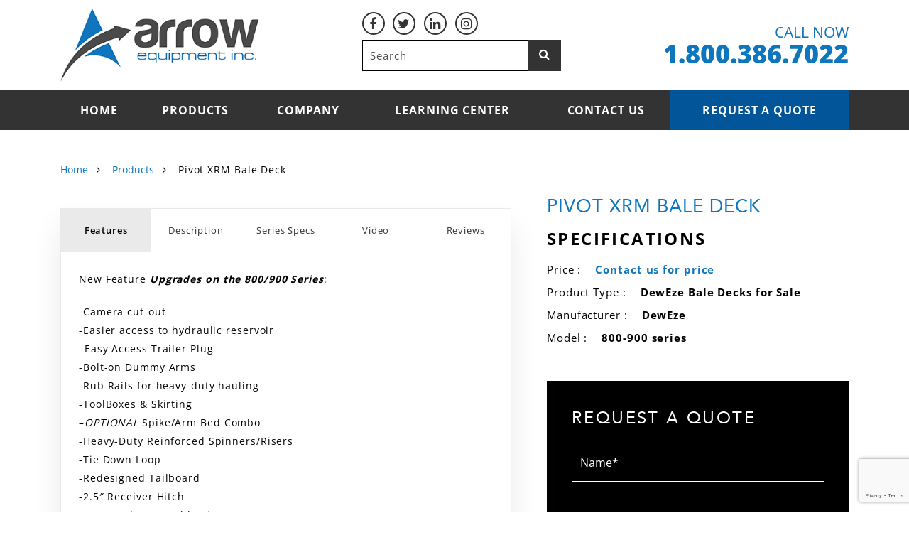

--- FILE ---
content_type: text/html; charset=UTF-8
request_url: https://arrowequipment.net/product/pivot-xrm-bale-deck/
body_size: 47631
content:
<!DOCTYPE html>
<html class="no-js" lang="en-US">
	<head><meta charset="UTF-8"><script>if(navigator.userAgent.match(/MSIE|Internet Explorer/i)||navigator.userAgent.match(/Trident\/7\..*?rv:11/i)){var href=document.location.href;if(!href.match(/[?&]nowprocket/)){if(href.indexOf("?")==-1){if(href.indexOf("#")==-1){document.location.href=href+"?nowprocket=1"}else{document.location.href=href.replace("#","?nowprocket=1#")}}else{if(href.indexOf("#")==-1){document.location.href=href+"&nowprocket=1"}else{document.location.href=href.replace("#","&nowprocket=1#")}}}}</script><script>(()=>{class RocketLazyLoadScripts{constructor(){this.v="2.0.3",this.userEvents=["keydown","keyup","mousedown","mouseup","mousemove","mouseover","mouseenter","mouseout","mouseleave","touchmove","touchstart","touchend","touchcancel","wheel","click","dblclick","input","visibilitychange"],this.attributeEvents=["onblur","onclick","oncontextmenu","ondblclick","onfocus","onmousedown","onmouseenter","onmouseleave","onmousemove","onmouseout","onmouseover","onmouseup","onmousewheel","onscroll","onsubmit"]}async t(){this.i(),this.o(),/iP(ad|hone)/.test(navigator.userAgent)&&this.h(),this.u(),this.l(this),this.m(),this.k(this),this.p(this),this._(),await Promise.all([this.R(),this.L()]),this.lastBreath=Date.now(),this.S(this),this.P(),this.D(),this.O(),this.M(),await this.C(this.delayedScripts.normal),await this.C(this.delayedScripts.defer),await this.C(this.delayedScripts.async),this.F("domReady"),await this.T(),await this.j(),await this.I(),this.F("windowLoad"),await this.A(),window.dispatchEvent(new Event("rocket-allScriptsLoaded")),this.everythingLoaded=!0,this.lastTouchEnd&&await new Promise((t=>setTimeout(t,500-Date.now()+this.lastTouchEnd))),this.H(),this.F("all"),this.U(),this.W()}i(){this.CSPIssue=sessionStorage.getItem("rocketCSPIssue"),document.addEventListener("securitypolicyviolation",(t=>{this.CSPIssue||"script-src-elem"!==t.violatedDirective||"data"!==t.blockedURI||(this.CSPIssue=!0,sessionStorage.setItem("rocketCSPIssue",!0))}),{isRocket:!0})}o(){window.addEventListener("pageshow",(t=>{this.persisted=t.persisted,this.realWindowLoadedFired=!0}),{isRocket:!0}),window.addEventListener("pagehide",(()=>{this.onFirstUserAction=null}),{isRocket:!0})}h(){let t;function e(e){t=e}window.addEventListener("touchstart",e,{isRocket:!0}),window.addEventListener("touchend",(function i(o){Math.abs(o.changedTouches[0].pageX-t.changedTouches[0].pageX)<10&&Math.abs(o.changedTouches[0].pageY-t.changedTouches[0].pageY)<10&&o.timeStamp-t.timeStamp<200&&(o.target.dispatchEvent(new PointerEvent("click",{target:o.target,bubbles:!0,cancelable:!0,detail:1})),event.preventDefault(),window.removeEventListener("touchstart",e,{isRocket:!0}),window.removeEventListener("touchend",i,{isRocket:!0}))}),{isRocket:!0})}q(t){this.userActionTriggered||("mousemove"!==t.type||this.firstMousemoveIgnored?"keyup"===t.type||"mouseover"===t.type||"mouseout"===t.type||(this.userActionTriggered=!0,this.onFirstUserAction&&this.onFirstUserAction()):this.firstMousemoveIgnored=!0),"click"===t.type&&t.preventDefault(),this.savedUserEvents.length>0&&(t.stopPropagation(),t.stopImmediatePropagation()),"touchstart"===this.lastEvent&&"touchend"===t.type&&(this.lastTouchEnd=Date.now()),"click"===t.type&&(this.lastTouchEnd=0),this.lastEvent=t.type,this.savedUserEvents.push(t)}u(){this.savedUserEvents=[],this.userEventHandler=this.q.bind(this),this.userEvents.forEach((t=>window.addEventListener(t,this.userEventHandler,{passive:!1,isRocket:!0})))}U(){this.userEvents.forEach((t=>window.removeEventListener(t,this.userEventHandler,{passive:!1,isRocket:!0}))),this.savedUserEvents.forEach((t=>{t.target.dispatchEvent(new window[t.constructor.name](t.type,t))}))}m(){this.eventsMutationObserver=new MutationObserver((t=>{const e="return false";for(const i of t){if("attributes"===i.type){const t=i.target.getAttribute(i.attributeName);t&&t!==e&&(i.target.setAttribute("data-rocket-"+i.attributeName,t),i.target["rocket"+i.attributeName]=new Function("event",t),i.target.setAttribute(i.attributeName,e))}"childList"===i.type&&i.addedNodes.forEach((t=>{if(t.nodeType===Node.ELEMENT_NODE)for(const i of t.attributes)this.attributeEvents.includes(i.name)&&i.value&&""!==i.value&&(t.setAttribute("data-rocket-"+i.name,i.value),t["rocket"+i.name]=new Function("event",i.value),t.setAttribute(i.name,e))}))}})),this.eventsMutationObserver.observe(document,{subtree:!0,childList:!0,attributeFilter:this.attributeEvents})}H(){this.eventsMutationObserver.disconnect(),this.attributeEvents.forEach((t=>{document.querySelectorAll("[data-rocket-"+t+"]").forEach((e=>{e.setAttribute(t,e.getAttribute("data-rocket-"+t)),e.removeAttribute("data-rocket-"+t)}))}))}k(t){Object.defineProperty(HTMLElement.prototype,"onclick",{get(){return this.rocketonclick||null},set(e){this.rocketonclick=e,this.setAttribute(t.everythingLoaded?"onclick":"data-rocket-onclick","this.rocketonclick(event)")}})}S(t){function e(e,i){let o=e[i];e[i]=null,Object.defineProperty(e,i,{get:()=>o,set(s){t.everythingLoaded?o=s:e["rocket"+i]=o=s}})}e(document,"onreadystatechange"),e(window,"onload"),e(window,"onpageshow");try{Object.defineProperty(document,"readyState",{get:()=>t.rocketReadyState,set(e){t.rocketReadyState=e},configurable:!0}),document.readyState="loading"}catch(t){console.log("WPRocket DJE readyState conflict, bypassing")}}l(t){this.originalAddEventListener=EventTarget.prototype.addEventListener,this.originalRemoveEventListener=EventTarget.prototype.removeEventListener,this.savedEventListeners=[],EventTarget.prototype.addEventListener=function(e,i,o){o&&o.isRocket||!t.B(e,this)&&!t.userEvents.includes(e)||t.B(e,this)&&!t.userActionTriggered||e.startsWith("rocket-")||t.everythingLoaded?t.originalAddEventListener.call(this,e,i,o):t.savedEventListeners.push({target:this,remove:!1,type:e,func:i,options:o})},EventTarget.prototype.removeEventListener=function(e,i,o){o&&o.isRocket||!t.B(e,this)&&!t.userEvents.includes(e)||t.B(e,this)&&!t.userActionTriggered||e.startsWith("rocket-")||t.everythingLoaded?t.originalRemoveEventListener.call(this,e,i,o):t.savedEventListeners.push({target:this,remove:!0,type:e,func:i,options:o})}}F(t){"all"===t&&(EventTarget.prototype.addEventListener=this.originalAddEventListener,EventTarget.prototype.removeEventListener=this.originalRemoveEventListener),this.savedEventListeners=this.savedEventListeners.filter((e=>{let i=e.type,o=e.target||window;return"domReady"===t&&"DOMContentLoaded"!==i&&"readystatechange"!==i||("windowLoad"===t&&"load"!==i&&"readystatechange"!==i&&"pageshow"!==i||(this.B(i,o)&&(i="rocket-"+i),e.remove?o.removeEventListener(i,e.func,e.options):o.addEventListener(i,e.func,e.options),!1))}))}p(t){let e;function i(e){return t.everythingLoaded?e:e.split(" ").map((t=>"load"===t||t.startsWith("load.")?"rocket-jquery-load":t)).join(" ")}function o(o){function s(e){const s=o.fn[e];o.fn[e]=o.fn.init.prototype[e]=function(){return this[0]===window&&t.userActionTriggered&&("string"==typeof arguments[0]||arguments[0]instanceof String?arguments[0]=i(arguments[0]):"object"==typeof arguments[0]&&Object.keys(arguments[0]).forEach((t=>{const e=arguments[0][t];delete arguments[0][t],arguments[0][i(t)]=e}))),s.apply(this,arguments),this}}if(o&&o.fn&&!t.allJQueries.includes(o)){const e={DOMContentLoaded:[],"rocket-DOMContentLoaded":[]};for(const t in e)document.addEventListener(t,(()=>{e[t].forEach((t=>t()))}),{isRocket:!0});o.fn.ready=o.fn.init.prototype.ready=function(i){function s(){parseInt(o.fn.jquery)>2?setTimeout((()=>i.bind(document)(o))):i.bind(document)(o)}return t.realDomReadyFired?!t.userActionTriggered||t.fauxDomReadyFired?s():e["rocket-DOMContentLoaded"].push(s):e.DOMContentLoaded.push(s),o([])},s("on"),s("one"),s("off"),t.allJQueries.push(o)}e=o}t.allJQueries=[],o(window.jQuery),Object.defineProperty(window,"jQuery",{get:()=>e,set(t){o(t)}})}P(){const t=new Map;document.write=document.writeln=function(e){const i=document.currentScript,o=document.createRange(),s=i.parentElement;let n=t.get(i);void 0===n&&(n=i.nextSibling,t.set(i,n));const c=document.createDocumentFragment();o.setStart(c,0),c.appendChild(o.createContextualFragment(e)),s.insertBefore(c,n)}}async R(){return new Promise((t=>{this.userActionTriggered?t():this.onFirstUserAction=t}))}async L(){return new Promise((t=>{document.addEventListener("DOMContentLoaded",(()=>{this.realDomReadyFired=!0,t()}),{isRocket:!0})}))}async I(){return this.realWindowLoadedFired?Promise.resolve():new Promise((t=>{window.addEventListener("load",t,{isRocket:!0})}))}M(){this.pendingScripts=[];this.scriptsMutationObserver=new MutationObserver((t=>{for(const e of t)e.addedNodes.forEach((t=>{"SCRIPT"!==t.tagName||t.noModule||t.isWPRocket||this.pendingScripts.push({script:t,promise:new Promise((e=>{const i=()=>{const i=this.pendingScripts.findIndex((e=>e.script===t));i>=0&&this.pendingScripts.splice(i,1),e()};t.addEventListener("load",i,{isRocket:!0}),t.addEventListener("error",i,{isRocket:!0}),setTimeout(i,1e3)}))})}))})),this.scriptsMutationObserver.observe(document,{childList:!0,subtree:!0})}async j(){await this.J(),this.pendingScripts.length?(await this.pendingScripts[0].promise,await this.j()):this.scriptsMutationObserver.disconnect()}D(){this.delayedScripts={normal:[],async:[],defer:[]},document.querySelectorAll("script[type$=rocketlazyloadscript]").forEach((t=>{t.hasAttribute("data-rocket-src")?t.hasAttribute("async")&&!1!==t.async?this.delayedScripts.async.push(t):t.hasAttribute("defer")&&!1!==t.defer||"module"===t.getAttribute("data-rocket-type")?this.delayedScripts.defer.push(t):this.delayedScripts.normal.push(t):this.delayedScripts.normal.push(t)}))}async _(){await this.L();let t=[];document.querySelectorAll("script[type$=rocketlazyloadscript][data-rocket-src]").forEach((e=>{let i=e.getAttribute("data-rocket-src");if(i&&!i.startsWith("data:")){i.startsWith("//")&&(i=location.protocol+i);try{const o=new URL(i).origin;o!==location.origin&&t.push({src:o,crossOrigin:e.crossOrigin||"module"===e.getAttribute("data-rocket-type")})}catch(t){}}})),t=[...new Map(t.map((t=>[JSON.stringify(t),t]))).values()],this.N(t,"preconnect")}async $(t){if(await this.G(),!0!==t.noModule||!("noModule"in HTMLScriptElement.prototype))return new Promise((e=>{let i;function o(){(i||t).setAttribute("data-rocket-status","executed"),e()}try{if(navigator.userAgent.includes("Firefox/")||""===navigator.vendor||this.CSPIssue)i=document.createElement("script"),[...t.attributes].forEach((t=>{let e=t.nodeName;"type"!==e&&("data-rocket-type"===e&&(e="type"),"data-rocket-src"===e&&(e="src"),i.setAttribute(e,t.nodeValue))})),t.text&&(i.text=t.text),t.nonce&&(i.nonce=t.nonce),i.hasAttribute("src")?(i.addEventListener("load",o,{isRocket:!0}),i.addEventListener("error",(()=>{i.setAttribute("data-rocket-status","failed-network"),e()}),{isRocket:!0}),setTimeout((()=>{i.isConnected||e()}),1)):(i.text=t.text,o()),i.isWPRocket=!0,t.parentNode.replaceChild(i,t);else{const i=t.getAttribute("data-rocket-type"),s=t.getAttribute("data-rocket-src");i?(t.type=i,t.removeAttribute("data-rocket-type")):t.removeAttribute("type"),t.addEventListener("load",o,{isRocket:!0}),t.addEventListener("error",(i=>{this.CSPIssue&&i.target.src.startsWith("data:")?(console.log("WPRocket: CSP fallback activated"),t.removeAttribute("src"),this.$(t).then(e)):(t.setAttribute("data-rocket-status","failed-network"),e())}),{isRocket:!0}),s?(t.fetchPriority="high",t.removeAttribute("data-rocket-src"),t.src=s):t.src="data:text/javascript;base64,"+window.btoa(unescape(encodeURIComponent(t.text)))}}catch(i){t.setAttribute("data-rocket-status","failed-transform"),e()}}));t.setAttribute("data-rocket-status","skipped")}async C(t){const e=t.shift();return e?(e.isConnected&&await this.$(e),this.C(t)):Promise.resolve()}O(){this.N([...this.delayedScripts.normal,...this.delayedScripts.defer,...this.delayedScripts.async],"preload")}N(t,e){this.trash=this.trash||[];let i=!0;var o=document.createDocumentFragment();t.forEach((t=>{const s=t.getAttribute&&t.getAttribute("data-rocket-src")||t.src;if(s&&!s.startsWith("data:")){const n=document.createElement("link");n.href=s,n.rel=e,"preconnect"!==e&&(n.as="script",n.fetchPriority=i?"high":"low"),t.getAttribute&&"module"===t.getAttribute("data-rocket-type")&&(n.crossOrigin=!0),t.crossOrigin&&(n.crossOrigin=t.crossOrigin),t.integrity&&(n.integrity=t.integrity),t.nonce&&(n.nonce=t.nonce),o.appendChild(n),this.trash.push(n),i=!1}})),document.head.appendChild(o)}W(){this.trash.forEach((t=>t.remove()))}async T(){try{document.readyState="interactive"}catch(t){}this.fauxDomReadyFired=!0;try{await this.G(),document.dispatchEvent(new Event("rocket-readystatechange")),await this.G(),document.rocketonreadystatechange&&document.rocketonreadystatechange(),await this.G(),document.dispatchEvent(new Event("rocket-DOMContentLoaded")),await this.G(),window.dispatchEvent(new Event("rocket-DOMContentLoaded"))}catch(t){console.error(t)}}async A(){try{document.readyState="complete"}catch(t){}try{await this.G(),document.dispatchEvent(new Event("rocket-readystatechange")),await this.G(),document.rocketonreadystatechange&&document.rocketonreadystatechange(),await this.G(),window.dispatchEvent(new Event("rocket-load")),await this.G(),window.rocketonload&&window.rocketonload(),await this.G(),this.allJQueries.forEach((t=>t(window).trigger("rocket-jquery-load"))),await this.G();const t=new Event("rocket-pageshow");t.persisted=this.persisted,window.dispatchEvent(t),await this.G(),window.rocketonpageshow&&window.rocketonpageshow({persisted:this.persisted})}catch(t){console.error(t)}}async G(){Date.now()-this.lastBreath>45&&(await this.J(),this.lastBreath=Date.now())}async J(){return document.hidden?new Promise((t=>setTimeout(t))):new Promise((t=>requestAnimationFrame(t)))}B(t,e){return e===document&&"readystatechange"===t||(e===document&&"DOMContentLoaded"===t||(e===window&&"DOMContentLoaded"===t||(e===window&&"load"===t||e===window&&"pageshow"===t)))}static run(){(new RocketLazyLoadScripts).t()}}RocketLazyLoadScripts.run()})();</script>
		
		<meta http-equiv="X-UA-Compatible" content="IE=edge">
		<meta name="viewport" content="width=device-width, initial-scale=1.0" >
				<link rel="icon" href="https://arrowequipment.net/wp-content/uploads/2020/03/favicon.ico">
				<link rel="profile" href="https://gmpg.org/xfn/11">
		<meta name='robots' content='index, follow, max-image-preview:large, max-snippet:-1, max-video-preview:-1' />
	<style></style>
	
	<!-- This site is optimized with the Yoast SEO plugin v26.8 - https://yoast.com/product/yoast-seo-wordpress/ -->
	<title>Pivot XRM Bale Deck - Arrow Equipment</title><link rel="preload" data-rocket-preload as="font" href="https://arrowequipment.net/wp-content/themes/arrow-equipment-child//fonts/font-awesome/fonts/fontawesome-webfont.woff2?v=4.7.0" crossorigin><link rel="preload" data-rocket-preload as="font" href="https://fonts.gstatic.com/s/opensans/v40/memvYaGs126MiZpBA-UvWbX2vVnXBbObj2OVTS-muw.woff2" crossorigin><link rel="preload" data-rocket-preload as="font" href="https://arrowequipment.net/wp-content/themes/arrow-equipment-child//fonts/avenir/avenir_roman_font_download-webfont.woff2" crossorigin><style id="wpr-usedcss">img:is([sizes=auto i],[sizes^="auto," i]){contain-intrinsic-size:3000px 1500px}.wpcr3_in_content{margin-bottom:30px}.wpcr3_in_content meta{display:none}.wpcr3_caps{text-transform:capitalize}div.wpcr3_dotline,div.wpcr3_review div.wpcr3_dotline{display:block!important;border-bottom:1px dotted #ccc!important;margin-bottom:10px!important;clear:both!important}.wpcr3_leave_text{font-weight:700;font-size:1.1rem}div.wpcr3_aggregateRating{display:block!important;margin-bottom:30px;line-height:24px;font-size:.8em}div.wpcr3_aggregateRating div.wpcr3_aggregateRating_ratingValue{display:inline-block!important;position:relative;top:2px}div.wpcr3_review_item div.wpcr3_item_name{font-size:.8em;font-style:italic}div.wpcr3_review div,div.wpcr3_review span{display:inline-block!important;line-height:24px}div.wpcr3_review div.wpcr3_review_ratingValue{position:relative;top:2px;margin-right:5px}div.wpcr3_review blockquote.wpcr3_content{font-size:14px;font-weight:400;display:block!important;padding-bottom:30px}div.wpcr3_review blockquote.wpcr3_content p{font-size:14px;font-weight:400;display:inline!important}div.wpcr3_review div.wpcr3_review_datePublished{font-size:.9em;font-style:italic}div.wpcr3_review div.wpcr3_review_author{font-size:.8em;font-style:italic}.wpcr3_respond_2{position:relative}.wpcr3_respond_2 label{display:inline-block!important}.wpcr3_respond_2 input[type=text]{min-width:200px}.wpcr3_respond_2 textarea{height:100px!important;min-width:500px}.wpcr3_respond_2 table,.wpcr3_respond_2 td{border:0!important;border-style:none!important}.wpcr3_respond_2 .wpcr3_check_confirm label{margin:-2px 0 0 5px}.wpcr3_respond_1,.wpcr3_respond_2{margin:0!important;padding:0!important;clear:both!important}.wpcr3_respond_1 p,.wpcr3_respond_2 p{margin:0!important;padding:0!important;line-height:120%!important;margin-top:2px!important;margin-bottom:2px!important}div.wpcr3_rating_style1{line-height:17px;display:inline-block}div.wpcr3_rating_style1 div{line-height:17px}div.wpcr3_rating_style1 *{border:0;margin:0;padding:0;line-height:17px}div.wpcr3_rating_style1_base{background:url(https://arrowequipment.net/wp-content/plugins/wp-customer-reviews/css/newstars.png) no-repeat;width:85px;height:17px;line-height:17px;float:left;padding-right:4px;overflow:hidden;display:block}div.wpcr3_rating_style1_average{background:url(https://arrowequipment.net/wp-content/plugins/wp-customer-reviews/css/newstars.png) 0 -15px no-repeat;text-indent:-9999px;height:17px;line-height:17px}div.wpcr3_rating_style1_status{height:17px;line-height:17px;width:100px;overflow:hidden;position:relative;cursor:pointer;display:block}div.wpcr3_rating_style1_score{background:url(https://arrowequipment.net/wp-content/plugins/wp-customer-reviews/css/newstars.png) no-repeat;width:85px;height:17px;line-height:17px;float:left;position:relative}div.wpcr3_rating_style1_score div{display:block;height:17px;float:left;text-indent:-9999px;position:absolute;overflow:hidden;line-height:17px}div.wpcr3_rating_style1_score div:hover{background:url(https://arrowequipment.net/wp-content/plugins/wp-customer-reviews/css/newstars.png) bottom right no-repeat}div.wpcr3_rating_style1_score div.wpcr3_rating_style1_score1{width:20%;z-index:55}div.wpcr3_rating_style1_score div.wpcr3_rating_style1_score2{width:40%;z-index:54}div.wpcr3_rating_style1_score div.wpcr3_rating_style1_score3{width:60%;z-index:53}div.wpcr3_rating_style1_score div.wpcr3_rating_style1_score4{width:80%;z-index:52}div.wpcr3_rating_style1_score div.wpcr3_rating_style1_score5{width:100%;z-index:51}.wpcr3_respond_2{display:none;background-color:inherit}.wpcr3_div_2{width:600px;max-width:100%}.wpcr3_table_2{text-align:left;width:100%}.wpcr3_table_2 td{text-align:left}.wpcr3_check_confirm{margin-top:10px;font-size:13px;margin-bottom:4px}.wpcr3_button_1{border:1px solid;border-color:#e6e6e6 #ccc #ccc #e6e6e6;-moz-border-radius:3px;-webkit-border-radius:3px;border-radius:3px;background:#fff;background:-moz-linear-gradient(top,#fff 0,#c4c4c4 100%);background:-webkit-gradient(linear,left top,left bottom,color-stop(0,#fff),color-stop(100%,#c4c4c4));background:-webkit-linear-gradient(top,#fff 0,#c4c4c4 100%);background:-o-linear-gradient(top,#fff 0,#c4c4c4 100%);background:-ms-linear-gradient(top,#fff 0,#c4c4c4 100%);background:linear-gradient(to bottom,#fff 0,#c4c4c4 100%);color:#404040;cursor:pointer;display:inline-block;font-size:13px;font-weight:400;outline:0;padding:5px 12px;text-align:center;text-decoration:none;white-space:nowrap;float:none;height:auto;text-indent:0;margin-bottom:15px}.wpcr3_button_1:hover{background:#dedede;background:-moz-linear-gradient(top,#fff 0,#b8b8b8 100%);background:-webkit-gradient(linear,left top,left bottom,color-stop(0,#fff),color-stop(100%,#b8b8b8));background:-webkit-linear-gradient(top,#fff 0,#b8b8b8 100%);background:-o-linear-gradient(top,#fff 0,#b8b8b8 100%);background:-ms-linear-gradient(top,#fff 0,#b8b8b8 100%);background:linear-gradient(to bottom,#fff 0,#b8b8b8 100%);border-color:#9cf;color:#333;cursor:pointer;font-weight:400}.wpcr3_button_1:active,.wpcr3_button_1:focus{background-position:0 -25px;background:#dedede;background:-moz-linear-gradient(top,#fff 0,#dedede 100%);background:-webkit-gradient(linear,left top,left bottom,color-stop(0,#fff),color-stop(100%,#dedede));background:-webkit-linear-gradient(top,#fff 0,#dedede 100%);background:-o-linear-gradient(top,#fff 0,#dedede 100%);background:-ms-linear-gradient(top,#fff 0,#dedede 100%);background:linear-gradient(to bottom,#fff 0,#dedede 100%);border-color:#8fc7ff #94c9ff #94c9ff #8fc7ff;color:#1a1a1a}.wpcr3_button_1.wpcr3_disabled{opacity:.5}.wpcr3_button_1.wpcr3_hide{display:none!important}.wpcr3_pagination{clear:both;padding:0;position:relative;font-size:11px;line-height:13px}.wpcr3_pagination .wpcr3_a{display:block;float:left;margin:0 1px;padding:6px 10px;line-height:16px;text-decoration:none;width:auto;color:#fff;background:#555;cursor:pointer}.wpcr3_pagination .wpcr3_a:hover{color:#fff;background:#3279bb}.wpcr3_pagination .wpcr3_a.wpcr3_disabled,.wpcr3_pagination .wpcr3_a.wpcr3_disabled:hover{background:#ddd;color:#fff;cursor:default}.wpcr3_clear,div.wpcr3_review .wpcr3_clear{clear:both!important;display:block!important;line-height:0!important;height:0!important}.wpcr3_hide,div.wpcr3_review .wpcr3_hide{display:none!important}.wpcr3_fakehide{position:absolute!important;top:0!important;left:-999em!important;height:1px!important;width:1px!important}.wpcr3_pb5{padding-bottom:5px}img.emoji{display:inline!important;border:none!important;box-shadow:none!important;height:1em!important;width:1em!important;margin:0 .07em!important;vertical-align:-.1em!important;background:0 0!important;padding:0!important}:where(.wp-block-button__link){border-radius:9999px;box-shadow:none;padding:calc(.667em + 2px) calc(1.333em + 2px);text-decoration:none}:root :where(.wp-block-button .wp-block-button__link.is-style-outline),:root :where(.wp-block-button.is-style-outline>.wp-block-button__link){border:2px solid;padding:.667em 1.333em}:root :where(.wp-block-button .wp-block-button__link.is-style-outline:not(.has-text-color)),:root :where(.wp-block-button.is-style-outline>.wp-block-button__link:not(.has-text-color)){color:currentColor}:root :where(.wp-block-button .wp-block-button__link.is-style-outline:not(.has-background)),:root :where(.wp-block-button.is-style-outline>.wp-block-button__link:not(.has-background)){background-color:initial;background-image:none}:where(.wp-block-calendar table:not(.has-background) th){background:#ddd}:where(.wp-block-columns){margin-bottom:1.75em}:where(.wp-block-columns.has-background){padding:1.25em 2.375em}:where(.wp-block-post-comments input[type=submit]){border:none}:where(.wp-block-cover-image:not(.has-text-color)),:where(.wp-block-cover:not(.has-text-color)){color:#fff}:where(.wp-block-cover-image.is-light:not(.has-text-color)),:where(.wp-block-cover.is-light:not(.has-text-color)){color:#000}:root :where(.wp-block-cover h1:not(.has-text-color)),:root :where(.wp-block-cover h2:not(.has-text-color)),:root :where(.wp-block-cover h3:not(.has-text-color)),:root :where(.wp-block-cover h4:not(.has-text-color)),:root :where(.wp-block-cover h5:not(.has-text-color)),:root :where(.wp-block-cover h6:not(.has-text-color)),:root :where(.wp-block-cover p:not(.has-text-color)){color:inherit}:where(.wp-block-file){margin-bottom:1.5em}:where(.wp-block-file__button){border-radius:2em;display:inline-block;padding:.5em 1em}:where(.wp-block-file__button):is(a):active,:where(.wp-block-file__button):is(a):focus,:where(.wp-block-file__button):is(a):hover,:where(.wp-block-file__button):is(a):visited{box-shadow:none;color:#fff;opacity:.85;text-decoration:none}:where(.wp-block-group.wp-block-group-is-layout-constrained){position:relative}:root :where(.wp-block-image.is-style-rounded img,.wp-block-image .is-style-rounded img){border-radius:9999px}:where(.wp-block-latest-comments:not([style*=line-height] .wp-block-latest-comments__comment)){line-height:1.1}:where(.wp-block-latest-comments:not([style*=line-height] .wp-block-latest-comments__comment-excerpt p)){line-height:1.8}:root :where(.wp-block-latest-posts.is-grid){padding:0}:root :where(.wp-block-latest-posts.wp-block-latest-posts__list){padding-left:0}ul{box-sizing:border-box}:root :where(.wp-block-list.has-background){padding:1.25em 2.375em}:where(.wp-block-navigation.has-background .wp-block-navigation-item a:not(.wp-element-button)),:where(.wp-block-navigation.has-background .wp-block-navigation-submenu a:not(.wp-element-button)){padding:.5em 1em}:where(.wp-block-navigation .wp-block-navigation__submenu-container .wp-block-navigation-item a:not(.wp-element-button)),:where(.wp-block-navigation .wp-block-navigation__submenu-container .wp-block-navigation-submenu a:not(.wp-element-button)),:where(.wp-block-navigation .wp-block-navigation__submenu-container .wp-block-navigation-submenu button.wp-block-navigation-item__content),:where(.wp-block-navigation .wp-block-navigation__submenu-container .wp-block-pages-list__item button.wp-block-navigation-item__content){padding:.5em 1em}:root :where(p.has-background){padding:1.25em 2.375em}:where(p.has-text-color:not(.has-link-color)) a{color:inherit}:where(.wp-block-post-comments-form) input:not([type=submit]),:where(.wp-block-post-comments-form) textarea{border:1px solid #949494;font-family:inherit;font-size:1em}:where(.wp-block-post-comments-form) input:where(:not([type=submit]):not([type=checkbox])),:where(.wp-block-post-comments-form) textarea{padding:calc(.667em + 2px)}:where(.wp-block-post-excerpt){box-sizing:border-box;margin-bottom:var(--wp--style--block-gap);margin-top:var(--wp--style--block-gap)}:where(.wp-block-preformatted.has-background){padding:1.25em 2.375em}:where(.wp-block-search__button){border:1px solid #ccc;padding:6px 10px}:where(.wp-block-search__input){font-family:inherit;font-size:inherit;font-style:inherit;font-weight:inherit;letter-spacing:inherit;line-height:inherit;text-transform:inherit}:where(.wp-block-search__button-inside .wp-block-search__inside-wrapper){border:1px solid #949494;box-sizing:border-box;padding:4px}:where(.wp-block-search__button-inside .wp-block-search__inside-wrapper) .wp-block-search__input{border:none;border-radius:0;padding:0 4px}:where(.wp-block-search__button-inside .wp-block-search__inside-wrapper) .wp-block-search__input:focus{outline:0}:where(.wp-block-search__button-inside .wp-block-search__inside-wrapper) :where(.wp-block-search__button){padding:4px 8px}:root :where(.wp-block-separator.is-style-dots){height:auto;line-height:1;text-align:center}:root :where(.wp-block-separator.is-style-dots):before{color:currentColor;content:"···";font-family:serif;font-size:1.5em;letter-spacing:2em;padding-left:2em}:root :where(.wp-block-site-logo.is-style-rounded){border-radius:9999px}:where(.wp-block-social-links:not(.is-style-logos-only)) .wp-social-link{background-color:#f0f0f0;color:#444}:where(.wp-block-social-links:not(.is-style-logos-only)) .wp-social-link-amazon{background-color:#f90;color:#fff}:where(.wp-block-social-links:not(.is-style-logos-only)) .wp-social-link-bandcamp{background-color:#1ea0c3;color:#fff}:where(.wp-block-social-links:not(.is-style-logos-only)) .wp-social-link-behance{background-color:#0757fe;color:#fff}:where(.wp-block-social-links:not(.is-style-logos-only)) .wp-social-link-bluesky{background-color:#0a7aff;color:#fff}:where(.wp-block-social-links:not(.is-style-logos-only)) .wp-social-link-codepen{background-color:#1e1f26;color:#fff}:where(.wp-block-social-links:not(.is-style-logos-only)) .wp-social-link-deviantart{background-color:#02e49b;color:#fff}:where(.wp-block-social-links:not(.is-style-logos-only)) .wp-social-link-discord{background-color:#5865f2;color:#fff}:where(.wp-block-social-links:not(.is-style-logos-only)) .wp-social-link-dribbble{background-color:#e94c89;color:#fff}:where(.wp-block-social-links:not(.is-style-logos-only)) .wp-social-link-dropbox{background-color:#4280ff;color:#fff}:where(.wp-block-social-links:not(.is-style-logos-only)) .wp-social-link-etsy{background-color:#f45800;color:#fff}:where(.wp-block-social-links:not(.is-style-logos-only)) .wp-social-link-facebook{background-color:#0866ff;color:#fff}:where(.wp-block-social-links:not(.is-style-logos-only)) .wp-social-link-fivehundredpx{background-color:#000;color:#fff}:where(.wp-block-social-links:not(.is-style-logos-only)) .wp-social-link-flickr{background-color:#0461dd;color:#fff}:where(.wp-block-social-links:not(.is-style-logos-only)) .wp-social-link-foursquare{background-color:#e65678;color:#fff}:where(.wp-block-social-links:not(.is-style-logos-only)) .wp-social-link-github{background-color:#24292d;color:#fff}:where(.wp-block-social-links:not(.is-style-logos-only)) .wp-social-link-goodreads{background-color:#eceadd;color:#382110}:where(.wp-block-social-links:not(.is-style-logos-only)) .wp-social-link-google{background-color:#ea4434;color:#fff}:where(.wp-block-social-links:not(.is-style-logos-only)) .wp-social-link-gravatar{background-color:#1d4fc4;color:#fff}:where(.wp-block-social-links:not(.is-style-logos-only)) .wp-social-link-instagram{background-color:#f00075;color:#fff}:where(.wp-block-social-links:not(.is-style-logos-only)) .wp-social-link-lastfm{background-color:#e21b24;color:#fff}:where(.wp-block-social-links:not(.is-style-logos-only)) .wp-social-link-linkedin{background-color:#0d66c2;color:#fff}:where(.wp-block-social-links:not(.is-style-logos-only)) .wp-social-link-mastodon{background-color:#3288d4;color:#fff}:where(.wp-block-social-links:not(.is-style-logos-only)) .wp-social-link-medium{background-color:#000;color:#fff}:where(.wp-block-social-links:not(.is-style-logos-only)) .wp-social-link-meetup{background-color:#f6405f;color:#fff}:where(.wp-block-social-links:not(.is-style-logos-only)) .wp-social-link-patreon{background-color:#000;color:#fff}:where(.wp-block-social-links:not(.is-style-logos-only)) .wp-social-link-pinterest{background-color:#e60122;color:#fff}:where(.wp-block-social-links:not(.is-style-logos-only)) .wp-social-link-pocket{background-color:#ef4155;color:#fff}:where(.wp-block-social-links:not(.is-style-logos-only)) .wp-social-link-reddit{background-color:#ff4500;color:#fff}:where(.wp-block-social-links:not(.is-style-logos-only)) .wp-social-link-skype{background-color:#0478d7;color:#fff}:where(.wp-block-social-links:not(.is-style-logos-only)) .wp-social-link-snapchat{background-color:#fefc00;color:#fff;stroke:#000}:where(.wp-block-social-links:not(.is-style-logos-only)) .wp-social-link-soundcloud{background-color:#ff5600;color:#fff}:where(.wp-block-social-links:not(.is-style-logos-only)) .wp-social-link-spotify{background-color:#1bd760;color:#fff}:where(.wp-block-social-links:not(.is-style-logos-only)) .wp-social-link-telegram{background-color:#2aabee;color:#fff}:where(.wp-block-social-links:not(.is-style-logos-only)) .wp-social-link-threads{background-color:#000;color:#fff}:where(.wp-block-social-links:not(.is-style-logos-only)) .wp-social-link-tiktok{background-color:#000;color:#fff}:where(.wp-block-social-links:not(.is-style-logos-only)) .wp-social-link-tumblr{background-color:#011835;color:#fff}:where(.wp-block-social-links:not(.is-style-logos-only)) .wp-social-link-twitch{background-color:#6440a4;color:#fff}:where(.wp-block-social-links:not(.is-style-logos-only)) .wp-social-link-twitter{background-color:#1da1f2;color:#fff}:where(.wp-block-social-links:not(.is-style-logos-only)) .wp-social-link-vimeo{background-color:#1eb7ea;color:#fff}:where(.wp-block-social-links:not(.is-style-logos-only)) .wp-social-link-vk{background-color:#4680c2;color:#fff}:where(.wp-block-social-links:not(.is-style-logos-only)) .wp-social-link-wordpress{background-color:#3499cd;color:#fff}:where(.wp-block-social-links:not(.is-style-logos-only)) .wp-social-link-whatsapp{background-color:#25d366;color:#fff}:where(.wp-block-social-links:not(.is-style-logos-only)) .wp-social-link-x{background-color:#000;color:#fff}:where(.wp-block-social-links:not(.is-style-logos-only)) .wp-social-link-yelp{background-color:#d32422;color:#fff}:where(.wp-block-social-links:not(.is-style-logos-only)) .wp-social-link-youtube{background-color:red;color:#fff}:where(.wp-block-social-links.is-style-logos-only) .wp-social-link{background:0 0}:where(.wp-block-social-links.is-style-logos-only) .wp-social-link svg{height:1.25em;width:1.25em}:where(.wp-block-social-links.is-style-logos-only) .wp-social-link-amazon{color:#f90}:where(.wp-block-social-links.is-style-logos-only) .wp-social-link-bandcamp{color:#1ea0c3}:where(.wp-block-social-links.is-style-logos-only) .wp-social-link-behance{color:#0757fe}:where(.wp-block-social-links.is-style-logos-only) .wp-social-link-bluesky{color:#0a7aff}:where(.wp-block-social-links.is-style-logos-only) .wp-social-link-codepen{color:#1e1f26}:where(.wp-block-social-links.is-style-logos-only) .wp-social-link-deviantart{color:#02e49b}:where(.wp-block-social-links.is-style-logos-only) .wp-social-link-discord{color:#5865f2}:where(.wp-block-social-links.is-style-logos-only) .wp-social-link-dribbble{color:#e94c89}:where(.wp-block-social-links.is-style-logos-only) .wp-social-link-dropbox{color:#4280ff}:where(.wp-block-social-links.is-style-logos-only) .wp-social-link-etsy{color:#f45800}:where(.wp-block-social-links.is-style-logos-only) .wp-social-link-facebook{color:#0866ff}:where(.wp-block-social-links.is-style-logos-only) .wp-social-link-fivehundredpx{color:#000}:where(.wp-block-social-links.is-style-logos-only) .wp-social-link-flickr{color:#0461dd}:where(.wp-block-social-links.is-style-logos-only) .wp-social-link-foursquare{color:#e65678}:where(.wp-block-social-links.is-style-logos-only) .wp-social-link-github{color:#24292d}:where(.wp-block-social-links.is-style-logos-only) .wp-social-link-goodreads{color:#382110}:where(.wp-block-social-links.is-style-logos-only) .wp-social-link-google{color:#ea4434}:where(.wp-block-social-links.is-style-logos-only) .wp-social-link-gravatar{color:#1d4fc4}:where(.wp-block-social-links.is-style-logos-only) .wp-social-link-instagram{color:#f00075}:where(.wp-block-social-links.is-style-logos-only) .wp-social-link-lastfm{color:#e21b24}:where(.wp-block-social-links.is-style-logos-only) .wp-social-link-linkedin{color:#0d66c2}:where(.wp-block-social-links.is-style-logos-only) .wp-social-link-mastodon{color:#3288d4}:where(.wp-block-social-links.is-style-logos-only) .wp-social-link-medium{color:#000}:where(.wp-block-social-links.is-style-logos-only) .wp-social-link-meetup{color:#f6405f}:where(.wp-block-social-links.is-style-logos-only) .wp-social-link-patreon{color:#000}:where(.wp-block-social-links.is-style-logos-only) .wp-social-link-pinterest{color:#e60122}:where(.wp-block-social-links.is-style-logos-only) .wp-social-link-pocket{color:#ef4155}:where(.wp-block-social-links.is-style-logos-only) .wp-social-link-reddit{color:#ff4500}:where(.wp-block-social-links.is-style-logos-only) .wp-social-link-skype{color:#0478d7}:where(.wp-block-social-links.is-style-logos-only) .wp-social-link-snapchat{color:#fff;stroke:#000}:where(.wp-block-social-links.is-style-logos-only) .wp-social-link-soundcloud{color:#ff5600}:where(.wp-block-social-links.is-style-logos-only) .wp-social-link-spotify{color:#1bd760}:where(.wp-block-social-links.is-style-logos-only) .wp-social-link-telegram{color:#2aabee}:where(.wp-block-social-links.is-style-logos-only) .wp-social-link-threads{color:#000}:where(.wp-block-social-links.is-style-logos-only) .wp-social-link-tiktok{color:#000}:where(.wp-block-social-links.is-style-logos-only) .wp-social-link-tumblr{color:#011835}:where(.wp-block-social-links.is-style-logos-only) .wp-social-link-twitch{color:#6440a4}:where(.wp-block-social-links.is-style-logos-only) .wp-social-link-twitter{color:#1da1f2}:where(.wp-block-social-links.is-style-logos-only) .wp-social-link-vimeo{color:#1eb7ea}:where(.wp-block-social-links.is-style-logos-only) .wp-social-link-vk{color:#4680c2}:where(.wp-block-social-links.is-style-logos-only) .wp-social-link-whatsapp{color:#25d366}:where(.wp-block-social-links.is-style-logos-only) .wp-social-link-wordpress{color:#3499cd}:where(.wp-block-social-links.is-style-logos-only) .wp-social-link-x{color:#000}:where(.wp-block-social-links.is-style-logos-only) .wp-social-link-yelp{color:#d32422}:where(.wp-block-social-links.is-style-logos-only) .wp-social-link-youtube{color:red}:root :where(.wp-block-social-links .wp-social-link a){padding:.25em}:root :where(.wp-block-social-links.is-style-logos-only .wp-social-link a){padding:0}:root :where(.wp-block-social-links.is-style-pill-shape .wp-social-link a){padding-left:.6666666667em;padding-right:.6666666667em}:root :where(.wp-block-tag-cloud.is-style-outline){display:flex;flex-wrap:wrap;gap:1ch}:root :where(.wp-block-tag-cloud.is-style-outline a){border:1px solid;font-size:unset!important;margin-right:0;padding:1ch 2ch;text-decoration:none!important}:root :where(.wp-block-table-of-contents){box-sizing:border-box}:where(.wp-block-term-description){box-sizing:border-box;margin-bottom:var(--wp--style--block-gap);margin-top:var(--wp--style--block-gap)}:where(pre.wp-block-verse){font-family:inherit}:root{--wp--preset--font-size--normal:16px;--wp--preset--font-size--huge:42px}.screen-reader-text{border:0;clip-path:inset(50%);height:1px;margin:-1px;overflow:hidden;padding:0;position:absolute;width:1px;word-wrap:normal!important}.screen-reader-text:focus{background-color:#ddd;clip-path:none;color:#444;display:block;font-size:1em;height:auto;left:5px;line-height:normal;padding:15px 23px 14px;text-decoration:none;top:5px;width:auto;z-index:100000}html :where(.has-border-color){border-style:solid}html :where([style*=border-top-color]){border-top-style:solid}html :where([style*=border-right-color]){border-right-style:solid}html :where([style*=border-bottom-color]){border-bottom-style:solid}html :where([style*=border-left-color]){border-left-style:solid}html :where([style*=border-width]){border-style:solid}html :where([style*=border-top-width]){border-top-style:solid}html :where([style*=border-right-width]){border-right-style:solid}html :where([style*=border-bottom-width]){border-bottom-style:solid}html :where([style*=border-left-width]){border-left-style:solid}html :where(img[class*=wp-image-]){height:auto;max-width:100%}:where(figure){margin:0 0 1em}html :where(.is-position-sticky){--wp-admin--admin-bar--position-offset:var(--wp-admin--admin-bar--height,0px)}@media screen and (max-width:600px){html :where(.is-position-sticky){--wp-admin--admin-bar--position-offset:0px}}:root{--wp--preset--aspect-ratio--square:1;--wp--preset--aspect-ratio--4-3:4/3;--wp--preset--aspect-ratio--3-4:3/4;--wp--preset--aspect-ratio--3-2:3/2;--wp--preset--aspect-ratio--2-3:2/3;--wp--preset--aspect-ratio--16-9:16/9;--wp--preset--aspect-ratio--9-16:9/16;--wp--preset--color--black:#000000;--wp--preset--color--cyan-bluish-gray:#abb8c3;--wp--preset--color--white:#ffffff;--wp--preset--color--pale-pink:#f78da7;--wp--preset--color--vivid-red:#cf2e2e;--wp--preset--color--luminous-vivid-orange:#ff6900;--wp--preset--color--luminous-vivid-amber:#fcb900;--wp--preset--color--light-green-cyan:#7bdcb5;--wp--preset--color--vivid-green-cyan:#00d084;--wp--preset--color--pale-cyan-blue:#8ed1fc;--wp--preset--color--vivid-cyan-blue:#0693e3;--wp--preset--color--vivid-purple:#9b51e0;--wp--preset--color--accent:#cd2653;--wp--preset--color--primary:#000000;--wp--preset--color--secondary:#6d6d6d;--wp--preset--color--subtle-background:#dcd7ca;--wp--preset--color--background:#f5efe0;--wp--preset--gradient--vivid-cyan-blue-to-vivid-purple:linear-gradient(135deg,rgba(6, 147, 227, 1) 0%,rgb(155, 81, 224) 100%);--wp--preset--gradient--light-green-cyan-to-vivid-green-cyan:linear-gradient(135deg,rgb(122, 220, 180) 0%,rgb(0, 208, 130) 100%);--wp--preset--gradient--luminous-vivid-amber-to-luminous-vivid-orange:linear-gradient(135deg,rgba(252, 185, 0, 1) 0%,rgba(255, 105, 0, 1) 100%);--wp--preset--gradient--luminous-vivid-orange-to-vivid-red:linear-gradient(135deg,rgba(255, 105, 0, 1) 0%,rgb(207, 46, 46) 100%);--wp--preset--gradient--very-light-gray-to-cyan-bluish-gray:linear-gradient(135deg,rgb(238, 238, 238) 0%,rgb(169, 184, 195) 100%);--wp--preset--gradient--cool-to-warm-spectrum:linear-gradient(135deg,rgb(74, 234, 220) 0%,rgb(151, 120, 209) 20%,rgb(207, 42, 186) 40%,rgb(238, 44, 130) 60%,rgb(251, 105, 98) 80%,rgb(254, 248, 76) 100%);--wp--preset--gradient--blush-light-purple:linear-gradient(135deg,rgb(255, 206, 236) 0%,rgb(152, 150, 240) 100%);--wp--preset--gradient--blush-bordeaux:linear-gradient(135deg,rgb(254, 205, 165) 0%,rgb(254, 45, 45) 50%,rgb(107, 0, 62) 100%);--wp--preset--gradient--luminous-dusk:linear-gradient(135deg,rgb(255, 203, 112) 0%,rgb(199, 81, 192) 50%,rgb(65, 88, 208) 100%);--wp--preset--gradient--pale-ocean:linear-gradient(135deg,rgb(255, 245, 203) 0%,rgb(182, 227, 212) 50%,rgb(51, 167, 181) 100%);--wp--preset--gradient--electric-grass:linear-gradient(135deg,rgb(202, 248, 128) 0%,rgb(113, 206, 126) 100%);--wp--preset--gradient--midnight:linear-gradient(135deg,rgb(2, 3, 129) 0%,rgb(40, 116, 252) 100%);--wp--preset--font-size--small:18px;--wp--preset--font-size--medium:20px;--wp--preset--font-size--large:26.25px;--wp--preset--font-size--x-large:42px;--wp--preset--font-size--normal:21px;--wp--preset--font-size--larger:32px;--wp--preset--spacing--20:0.44rem;--wp--preset--spacing--30:0.67rem;--wp--preset--spacing--40:1rem;--wp--preset--spacing--50:1.5rem;--wp--preset--spacing--60:2.25rem;--wp--preset--spacing--70:3.38rem;--wp--preset--spacing--80:5.06rem;--wp--preset--shadow--natural:6px 6px 9px rgba(0, 0, 0, .2);--wp--preset--shadow--deep:12px 12px 50px rgba(0, 0, 0, .4);--wp--preset--shadow--sharp:6px 6px 0px rgba(0, 0, 0, .2);--wp--preset--shadow--outlined:6px 6px 0px -3px rgba(255, 255, 255, 1),6px 6px rgba(0, 0, 0, 1);--wp--preset--shadow--crisp:6px 6px 0px rgba(0, 0, 0, 1)}:where(.is-layout-flex){gap:.5em}:where(.is-layout-grid){gap:.5em}:where(.wp-block-post-template.is-layout-flex){gap:1.25em}:where(.wp-block-post-template.is-layout-grid){gap:1.25em}:where(.wp-block-columns.is-layout-flex){gap:2em}:where(.wp-block-columns.is-layout-grid){gap:2em}:root :where(.wp-block-pullquote){font-size:1.5em;line-height:1.6}:root{--blue:#007bff;--indigo:#6610f2;--purple:#6f42c1;--pink:#e83e8c;--red:#dc3545;--orange:#fd7e14;--yellow:#ffc107;--green:#28a745;--teal:#20c997;--cyan:#17a2b8;--white:#fff;--gray:#6c757d;--gray-dark:#343a40;--primary:#007bff;--secondary:#6c757d;--success:#28a745;--info:#17a2b8;--warning:#ffc107;--danger:#dc3545;--light:#f8f9fa;--dark:#343a40;--breakpoint-xs:0;--breakpoint-sm:576px;--breakpoint-md:768px;--breakpoint-lg:992px;--breakpoint-xl:1200px;--font-family-sans-serif:-apple-system,BlinkMacSystemFont,"Segoe UI",Roboto,"Helvetica Neue",Arial,sans-serif,"Apple Color Emoji","Segoe UI Emoji","Segoe UI Symbol";--font-family-monospace:SFMono-Regular,Menlo,Monaco,Consolas,"Liberation Mono","Courier New",monospace}*,::after,::before{box-sizing:border-box}html{font-family:sans-serif;line-height:1.15;-webkit-text-size-adjust:100%;-ms-text-size-adjust:100%;-ms-overflow-style:scrollbar;-webkit-tap-highlight-color:transparent}@-ms-viewport{width:device-width}figcaption,figure,footer,header,main,nav,section{display:block}body{margin:0;font-family:-apple-system,BlinkMacSystemFont,"Segoe UI",Roboto,"Helvetica Neue",Arial,sans-serif,"Apple Color Emoji","Segoe UI Emoji","Segoe UI Symbol";font-size:1rem;font-weight:400;line-height:1.5;color:#212529;text-align:left;background-color:#fff}[tabindex="-1"]:focus{outline:0!important}h1,h2,h3,h4{margin-top:0;margin-bottom:.5rem}p{margin-top:0;margin-bottom:1rem}address{margin-bottom:1rem;font-style:normal;line-height:inherit}dl,ul{margin-top:0;margin-bottom:1rem}ul ul{margin-bottom:0}dt{font-weight:700}blockquote{margin:0 0 1rem}strong{font-weight:bolder}a{color:#007bff;text-decoration:none;background-color:transparent;-webkit-text-decoration-skip:objects}a:hover{color:#0056b3;text-decoration:underline}a:not([href]):not([tabindex]){color:inherit;text-decoration:none}a:not([href]):not([tabindex]):focus,a:not([href]):not([tabindex]):hover{color:inherit;text-decoration:none}a:not([href]):not([tabindex]):focus{outline:0}code{font-family:monospace,monospace;font-size:1em}figure{margin:0 0 1rem}img{vertical-align:middle;border-style:none}svg:not(:root){overflow:hidden}table{border-collapse:collapse}caption{padding-top:.75rem;padding-bottom:.75rem;color:#6c757d;text-align:left;caption-side:bottom}th{text-align:inherit}label{display:inline-block;margin-bottom:.5rem}button{border-radius:0}button:focus{outline:dotted 1px;outline:-webkit-focus-ring-color auto 5px}button,input,optgroup,select,textarea{margin:0;font-family:inherit;font-size:inherit;line-height:inherit}button,input{overflow:visible}button,select{text-transform:none}[type=reset],[type=submit],button,html [type=button]{-webkit-appearance:button}[type=button]::-moz-focus-inner,[type=reset]::-moz-focus-inner,[type=submit]::-moz-focus-inner,button::-moz-focus-inner{padding:0;border-style:none}input[type=checkbox],input[type=radio]{box-sizing:border-box;padding:0}input[type=time]{-webkit-appearance:listbox}textarea{overflow:auto;resize:vertical}fieldset{min-width:0;padding:0;margin:0;border:0}legend{display:block;width:100%;max-width:100%;padding:0;margin-bottom:.5rem;font-size:1.5rem;line-height:inherit;color:inherit;white-space:normal}progress{vertical-align:baseline}[type=number]::-webkit-inner-spin-button,[type=number]::-webkit-outer-spin-button{height:auto}[type=search]{outline-offset:-2px;-webkit-appearance:none}[type=search]::-webkit-search-cancel-button,[type=search]::-webkit-search-decoration{-webkit-appearance:none}::-webkit-file-upload-button{font:inherit;-webkit-appearance:button}output{display:inline-block}template{display:none}[hidden]{display:none!important}h1,h2,h3,h4{margin-bottom:.5rem;font-family:inherit;font-weight:500;line-height:1.2;color:inherit}h1{font-size:2.5rem}h2{font-size:2rem}h3{font-size:1.75rem}h4{font-size:1.5rem}code{font-family:SFMono-Regular,Menlo,Monaco,Consolas,"Liberation Mono","Courier New",monospace}code{font-size:87.5%;color:#e83e8c;word-break:break-word}a>code{color:inherit}.container{width:100%;padding-right:15px;padding-left:15px;margin-right:auto;margin-left:auto}@media (min-width:576px){.container{max-width:540px}}@media (min-width:768px){.container{max-width:720px}}@media (min-width:992px){.container{max-width:960px}}@media (min-width:1200px){.container{max-width:1140px}}.row{display:-webkit-box;display:-ms-flexbox;display:flex;-ms-flex-wrap:wrap;flex-wrap:wrap;margin-right:-15px;margin-left:-15px}.no-gutters{margin-right:0;margin-left:0}.no-gutters>[class*=col-]{padding-right:0;padding-left:0}.col-12,.col-lg-12,.col-lg-3,.col-lg-5,.col-lg-6,.col-lg-7,.col-md-12,.col-md-6,.col-sm-6,.col-xl-12,.col-xl-6{position:relative;width:100%;min-height:1px;padding-right:15px;padding-left:15px}.col-12{-webkit-box-flex:0;-ms-flex:0 0 100%;flex:0 0 100%;max-width:100%}@media (min-width:576px){.col-sm-6{-webkit-box-flex:0;-ms-flex:0 0 50%;flex:0 0 50%;max-width:50%}}@media (min-width:768px){.col-md-6{-webkit-box-flex:0;-ms-flex:0 0 50%;flex:0 0 50%;max-width:50%}.col-md-12{-webkit-box-flex:0;-ms-flex:0 0 100%;flex:0 0 100%;max-width:100%}}@media (min-width:992px){.col-lg-3{-webkit-box-flex:0;-ms-flex:0 0 25%;flex:0 0 25%;max-width:25%}.col-lg-5{-webkit-box-flex:0;-ms-flex:0 0 41.666667%;flex:0 0 41.666667%;max-width:41.666667%}.col-lg-6{-webkit-box-flex:0;-ms-flex:0 0 50%;flex:0 0 50%;max-width:50%}.col-lg-7{-webkit-box-flex:0;-ms-flex:0 0 58.333333%;flex:0 0 58.333333%;max-width:58.333333%}.col-lg-12{-webkit-box-flex:0;-ms-flex:0 0 100%;flex:0 0 100%;max-width:100%}.order-lg-2{-webkit-box-ordinal-group:3;-ms-flex-order:2;order:2}}@media (min-width:1200px){.col-xl-6{-webkit-box-flex:0;-ms-flex:0 0 50%;flex:0 0 50%;max-width:50%}.col-xl-12{-webkit-box-flex:0;-ms-flex:0 0 100%;flex:0 0 100%;max-width:100%}}.table{width:100%;max-width:100%;margin-bottom:1rem;background-color:transparent}.table td,.table th{padding:.75rem;vertical-align:top;border-top:1px solid #dee2e6}.table tbody+tbody{border-top:2px solid #dee2e6}.table .table{background-color:#fff}.table-striped tbody tr:nth-of-type(odd){background-color:rgba(0,0,0,.05)}@media (max-width:575.98px){.table-responsive-sm{display:block;width:100%;overflow-x:auto;-webkit-overflow-scrolling:touch;-ms-overflow-style:-ms-autohiding-scrollbar}}.form-group{margin-bottom:1rem}.btn{display:inline-block;font-weight:400;text-align:center;white-space:nowrap;vertical-align:middle;-webkit-user-select:none;-moz-user-select:none;-ms-user-select:none;user-select:none;border:1px solid transparent;padding:.375rem .75rem;font-size:1rem;line-height:1.5;border-radius:.25rem;transition:color .15s ease-in-out,background-color .15s ease-in-out,border-color .15s ease-in-out,box-shadow .15s ease-in-out}.btn:focus,.btn:hover{text-decoration:none}.btn.focus,.btn:focus{outline:0;box-shadow:0 0 0 .2rem rgba(0,123,255,.25)}.btn.disabled,.btn:disabled{opacity:.65}.btn:not(:disabled):not(.disabled){cursor:pointer}.btn:not(:disabled):not(.disabled).active,.btn:not(:disabled):not(.disabled):active{background-image:none}a.btn.disabled,fieldset:disabled a.btn{pointer-events:none}.fade{opacity:0;transition:opacity .15s linear}.fade.show{opacity:1}.collapse{display:none}.collapse.show{display:block}tr.collapse.show{display:table-row}tbody.collapse.show{display:table-row-group}.collapsing{position:relative;height:0;overflow:hidden;transition:height .35s ease}.dropdown,.dropup{position:relative}.dropdown-toggle::after{display:inline-block;width:0;height:0;margin-left:.255em;vertical-align:.255em;content:"";border-top:.3em solid;border-right:.3em solid transparent;border-bottom:0;border-left:.3em solid transparent}.dropdown-toggle:empty::after{margin-left:0}.dropdown-menu{position:absolute;top:100%;left:0;z-index:1000;display:none;float:left;min-width:10rem;padding:.5rem 0;margin:.125rem 0 0;font-size:1rem;color:#212529;text-align:left;list-style:none;background-color:#fff;background-clip:padding-box;border:1px solid rgba(0,0,0,.15);border-radius:.25rem}.dropup .dropdown-menu{margin-top:0;margin-bottom:.125rem}.dropup .dropdown-toggle::after{display:inline-block;width:0;height:0;margin-left:.255em;vertical-align:.255em;content:"";border-top:0;border-right:.3em solid transparent;border-bottom:.3em solid;border-left:.3em solid transparent}.dropup .dropdown-toggle:empty::after{margin-left:0}.dropright .dropdown-menu{margin-top:0;margin-left:.125rem}.dropright .dropdown-toggle::after{display:inline-block;width:0;height:0;margin-left:.255em;vertical-align:.255em;content:"";border-top:.3em solid transparent;border-bottom:.3em solid transparent;border-left:.3em solid}.dropright .dropdown-toggle:empty::after{margin-left:0}.dropright .dropdown-toggle::after{vertical-align:0}.dropleft .dropdown-menu{margin-top:0;margin-right:.125rem}.dropleft .dropdown-toggle::after{display:inline-block;width:0;height:0;margin-left:.255em;vertical-align:.255em;content:""}.dropleft .dropdown-toggle::after{display:none}.dropleft .dropdown-toggle::before{display:inline-block;width:0;height:0;margin-right:.255em;vertical-align:.255em;content:"";border-top:.3em solid transparent;border-right:.3em solid;border-bottom:.3em solid transparent}.dropleft .dropdown-toggle:empty::after{margin-left:0}.dropleft .dropdown-toggle::before{vertical-align:0}.dropdown-item{display:block;width:100%;padding:.25rem 1.5rem;clear:both;font-weight:400;color:#212529;text-align:inherit;white-space:nowrap;background-color:transparent;border:0}.dropdown-item:focus,.dropdown-item:hover{color:#16181b;text-decoration:none;background-color:#f8f9fa}.dropdown-item.active,.dropdown-item:active{color:#fff;text-decoration:none;background-color:#007bff}.dropdown-item.disabled,.dropdown-item:disabled{color:#6c757d;background-color:transparent}.dropdown-menu.show{display:block}.nav{display:-webkit-box;display:-ms-flexbox;display:flex;-ms-flex-wrap:wrap;flex-wrap:wrap;padding-left:0;margin-bottom:0;list-style:none}.nav-link{display:block;padding:.5rem 1rem}.nav-link:focus,.nav-link:hover{text-decoration:none}.nav-link.disabled{color:#6c757d}.nav-tabs{border-bottom:1px solid #dee2e6}.nav-tabs .nav-item{margin-bottom:-1px}.nav-tabs .nav-link{border:1px solid transparent;border-top-left-radius:.25rem;border-top-right-radius:.25rem}.nav-tabs .nav-link:focus,.nav-tabs .nav-link:hover{border-color:#e9ecef #e9ecef #dee2e6}.nav-tabs .nav-link.disabled{color:#6c757d;background-color:transparent;border-color:transparent}.nav-tabs .nav-item.show .nav-link,.nav-tabs .nav-link.active{color:#495057;background-color:#fff;border-color:#dee2e6 #dee2e6 #fff}.nav-tabs .dropdown-menu{margin-top:-1px;border-top-left-radius:0;border-top-right-radius:0}.tab-content>.tab-pane{display:none}.tab-content>.active{display:block}.navbar{position:relative;display:-webkit-box;display:-ms-flexbox;display:flex;-ms-flex-wrap:wrap;flex-wrap:wrap;-webkit-box-align:center;-ms-flex-align:center;align-items:center;-webkit-box-pack:justify;-ms-flex-pack:justify;justify-content:space-between;padding:.5rem 1rem}.navbar>.container{display:-webkit-box;display:-ms-flexbox;display:flex;-ms-flex-wrap:wrap;flex-wrap:wrap;-webkit-box-align:center;-ms-flex-align:center;align-items:center;-webkit-box-pack:justify;-ms-flex-pack:justify;justify-content:space-between}.navbar-nav{display:-webkit-box;display:-ms-flexbox;display:flex;-webkit-box-orient:vertical;-webkit-box-direction:normal;-ms-flex-direction:column;flex-direction:column;padding-left:0;margin-bottom:0;list-style:none}.navbar-nav .nav-link{padding-right:0;padding-left:0}.navbar-nav .dropdown-menu{position:static;float:none}.navbar-toggler{padding:.25rem .75rem;font-size:1.25rem;line-height:1;background-color:transparent;border:1px solid transparent;border-radius:.25rem}.navbar-toggler:focus,.navbar-toggler:hover{text-decoration:none}.navbar-toggler:not(:disabled):not(.disabled){cursor:pointer}.card{position:relative;display:-webkit-box;display:-ms-flexbox;display:flex;-webkit-box-orient:vertical;-webkit-box-direction:normal;-ms-flex-direction:column;flex-direction:column;min-width:0;word-wrap:break-word;background-color:#fff;background-clip:border-box;border:1px solid rgba(0,0,0,.125);border-radius:.25rem}.card>.list-group:first-child .list-group-item:first-child{border-top-left-radius:.25rem;border-top-right-radius:.25rem}.card>.list-group:last-child .list-group-item:last-child{border-bottom-right-radius:.25rem;border-bottom-left-radius:.25rem}.card-body{-webkit-box-flex:1;-ms-flex:1 1 auto;flex:1 1 auto;padding:1.25rem}.card-header{padding:.75rem 1.25rem;margin-bottom:0;background-color:rgba(0,0,0,.03);border-bottom:1px solid rgba(0,0,0,.125)}.card-header:first-child{border-radius:calc(.25rem - 1px) calc(.25rem - 1px) 0 0}.card-header+.list-group .list-group-item:first-child{border-top:0}.breadcrumb{display:-webkit-box;display:-ms-flexbox;display:flex;-ms-flex-wrap:wrap;flex-wrap:wrap;padding:.75rem 1rem;margin-bottom:1rem;list-style:none;background-color:#e9ecef;border-radius:.25rem}.alert{position:relative;padding:.75rem 1.25rem;margin-bottom:1rem;border:1px solid transparent;border-radius:.25rem}.progress{display:-webkit-box;display:-ms-flexbox;display:flex;height:1rem;overflow:hidden;font-size:.75rem;background-color:#e9ecef;border-radius:.25rem}.list-group{display:-webkit-box;display:-ms-flexbox;display:flex;-webkit-box-orient:vertical;-webkit-box-direction:normal;-ms-flex-direction:column;flex-direction:column;padding-left:0;margin-bottom:0}.list-group-item{position:relative;display:block;padding:.75rem 1.25rem;margin-bottom:-1px;background-color:#fff;border:1px solid rgba(0,0,0,.125)}.list-group-item:first-child{border-top-left-radius:.25rem;border-top-right-radius:.25rem}.list-group-item:last-child{margin-bottom:0;border-bottom-right-radius:.25rem;border-bottom-left-radius:.25rem}.list-group-item:focus,.list-group-item:hover{z-index:1;text-decoration:none}.list-group-item.disabled,.list-group-item:disabled{color:#6c757d;background-color:#fff}.list-group-item.active{z-index:2;color:#fff;background-color:#007bff;border-color:#007bff}.close{float:right;font-size:1.5rem;font-weight:700;line-height:1;color:#000;text-shadow:0 1px 0 #fff;opacity:.5}.close:focus,.close:hover{color:#000;text-decoration:none;opacity:.75}.close:not(:disabled):not(.disabled){cursor:pointer}button.close{padding:0;background-color:transparent;border:0;-webkit-appearance:none}.modal-open{overflow:hidden}.modal{position:fixed;top:0;right:0;bottom:0;left:0;z-index:1050;display:none;overflow:hidden;outline:0}.modal-open .modal{overflow-x:hidden;overflow-y:auto}.modal-dialog{position:relative;width:auto;margin:.5rem;pointer-events:none}.modal.fade .modal-dialog{transition:-webkit-transform .3s ease-out;transition:transform .3s ease-out;transition:transform .3s ease-out,-webkit-transform .3s ease-out;-webkit-transform:translate(0,-25%);transform:translate(0,-25%)}.modal.show .modal-dialog{-webkit-transform:translate(0,0);transform:translate(0,0)}.modal-content{position:relative;display:-webkit-box;display:-ms-flexbox;display:flex;-webkit-box-orient:vertical;-webkit-box-direction:normal;-ms-flex-direction:column;flex-direction:column;width:100%;pointer-events:auto;background-color:#fff;background-clip:padding-box;border:1px solid rgba(0,0,0,.2);border-radius:.3rem;outline:0}.modal-backdrop{position:fixed;top:0;right:0;bottom:0;left:0;z-index:1040;background-color:#000}.modal-backdrop.fade{opacity:0}.modal-backdrop.show{opacity:.5}.modal-body{position:relative;-webkit-box-flex:1;-ms-flex:1 1 auto;flex:1 1 auto;padding:1rem}.modal-scrollbar-measure{position:absolute;top:-9999px;width:50px;height:50px;overflow:scroll}@media (min-width:576px){.modal-dialog{max-width:500px;margin:1.75rem auto}}.tooltip{position:absolute;z-index:1070;display:block;margin:0;font-family:-apple-system,BlinkMacSystemFont,"Segoe UI",Roboto,"Helvetica Neue",Arial,sans-serif,"Apple Color Emoji","Segoe UI Emoji","Segoe UI Symbol";font-style:normal;font-weight:400;line-height:1.5;text-align:left;text-align:start;text-decoration:none;text-shadow:none;text-transform:none;letter-spacing:normal;word-break:normal;word-spacing:normal;white-space:normal;line-break:auto;font-size:.875rem;word-wrap:break-word;opacity:0}.tooltip.show{opacity:.9}.tooltip .arrow{position:absolute;display:block;width:.8rem;height:.4rem}.tooltip .arrow::before{position:absolute;content:"";border-color:transparent;border-style:solid}.tooltip-inner{max-width:200px;padding:.25rem .5rem;color:#fff;text-align:center;background-color:#000;border-radius:.25rem}.popover{position:absolute;top:0;left:0;z-index:1060;display:block;max-width:276px;font-family:-apple-system,BlinkMacSystemFont,"Segoe UI",Roboto,"Helvetica Neue",Arial,sans-serif,"Apple Color Emoji","Segoe UI Emoji","Segoe UI Symbol";font-style:normal;font-weight:400;line-height:1.5;text-align:left;text-align:start;text-decoration:none;text-shadow:none;text-transform:none;letter-spacing:normal;word-break:normal;word-spacing:normal;white-space:normal;line-break:auto;font-size:.875rem;word-wrap:break-word;background-color:#fff;background-clip:padding-box;border:1px solid rgba(0,0,0,.2);border-radius:.3rem}.popover .arrow{position:absolute;display:block;width:1rem;height:.5rem;margin:0 .3rem}.popover .arrow::after,.popover .arrow::before{position:absolute;display:block;content:"";border-color:transparent;border-style:solid}.popover-header{padding:.5rem .75rem;margin-bottom:0;font-size:1rem;color:inherit;background-color:#f7f7f7;border-bottom:1px solid #ebebeb;border-top-left-radius:calc(.3rem - 1px);border-top-right-radius:calc(.3rem - 1px)}.popover-header:empty{display:none}.popover-body{padding:.5rem .75rem;color:#212529}.carousel{position:relative}.carousel-item{position:relative;display:none;-webkit-box-align:center;-ms-flex-align:center;align-items:center;width:100%;transition:-webkit-transform .6s ease;transition:transform .6s ease;transition:transform .6s ease,-webkit-transform .6s ease;-webkit-backface-visibility:hidden;backface-visibility:hidden;-webkit-perspective:1000px;perspective:1000px}.carousel-item-next,.carousel-item-prev,.carousel-item.active{display:block}.carousel-item-next,.carousel-item-prev{position:absolute;top:0}.carousel-item-next.carousel-item-left,.carousel-item-prev.carousel-item-right{-webkit-transform:translateX(0);transform:translateX(0)}@supports ((-webkit-transform-style:preserve-3d) or (transform-style:preserve-3d)){.carousel-item-next.carousel-item-left,.carousel-item-prev.carousel-item-right{-webkit-transform:translate3d(0,0,0);transform:translate3d(0,0,0)}}.active.carousel-item-right,.carousel-item-next{-webkit-transform:translateX(100%);transform:translateX(100%)}@supports ((-webkit-transform-style:preserve-3d) or (transform-style:preserve-3d)){.active.carousel-item-right,.carousel-item-next{-webkit-transform:translate3d(100%,0,0);transform:translate3d(100%,0,0)}}.active.carousel-item-left,.carousel-item-prev{-webkit-transform:translateX(-100%);transform:translateX(-100%)}@supports ((-webkit-transform-style:preserve-3d) or (transform-style:preserve-3d)){.active.carousel-item-left,.carousel-item-prev{-webkit-transform:translate3d(-100%,0,0);transform:translate3d(-100%,0,0)}}.carousel-indicators{position:absolute;right:0;bottom:10px;left:0;z-index:15;display:-webkit-box;display:-ms-flexbox;display:flex;-webkit-box-pack:center;-ms-flex-pack:center;justify-content:center;padding-left:0;margin-right:15%;margin-left:15%;list-style:none}.carousel-indicators li{position:relative;-webkit-box-flex:0;-ms-flex:0 1 auto;flex:0 1 auto;width:30px;height:3px;margin-right:3px;margin-left:3px;text-indent:-999px;background-color:rgba(255,255,255,.5)}.carousel-indicators li::before{position:absolute;top:-10px;left:0;display:inline-block;width:100%;height:10px;content:""}.carousel-indicators li::after{position:absolute;bottom:-10px;left:0;display:inline-block;width:100%;height:10px;content:""}.carousel-indicators .active{background-color:#fff}.border{border:1px solid #dee2e6!important}.clearfix::after{display:block;clear:both;content:""}.embed-responsive{position:relative;display:block;width:100%;padding:0;overflow:hidden}.embed-responsive::before{display:block;content:""}.embed-responsive .embed-responsive-item,.embed-responsive iframe,.embed-responsive object,.embed-responsive video{position:absolute;top:0;bottom:0;left:0;width:100%;height:100%;border:0}.embed-responsive-16by9::before{padding-top:56.25%}.position-static{position:static!important}@supports ((position:-webkit-sticky) or (position:sticky)){.sticky-top{position:-webkit-sticky;position:sticky;top:0;z-index:1020}}.visible{visibility:visible!important}@media print{*,::after,::before{text-shadow:none!important;box-shadow:none!important}a:not(.btn){text-decoration:underline}blockquote{border:1px solid #999;page-break-inside:avoid}img,tr{page-break-inside:avoid}h2,h3,p{orphans:3;widows:3}h2,h3{page-break-after:avoid}@page{size:a3}body{min-width:992px!important}.container{min-width:992px!important}.navbar{display:none}.table{border-collapse:collapse!important}.table td,.table th{background-color:#fff!important}}@font-face{font-display:swap;font-family:FontAwesome;src:url('https://arrowequipment.net/wp-content/themes/arrow-equipment-child//fonts/font-awesome/fonts/fontawesome-webfont.eot?v=4.7.0');src:url('https://arrowequipment.net/wp-content/themes/arrow-equipment-child//fonts/font-awesome/fonts/fontawesome-webfont.eot?#iefix&v=4.7.0') format('embedded-opentype'),url('https://arrowequipment.net/wp-content/themes/arrow-equipment-child//fonts/font-awesome/fonts/fontawesome-webfont.woff2?v=4.7.0') format('woff2'),url('https://arrowequipment.net/wp-content/themes/arrow-equipment-child//fonts/font-awesome/fonts/fontawesome-webfont.woff?v=4.7.0') format('woff'),url('https://arrowequipment.net/wp-content/themes/arrow-equipment-child//fonts/font-awesome/fonts/fontawesome-webfont.ttf?v=4.7.0') format('truetype'),url('https://arrowequipment.net/wp-content/themes/arrow-equipment-child//fonts/font-awesome/fonts/fontawesome-webfont.svg?v=4.7.0#fontawesomeregular') format('svg');font-weight:400;font-style:normal}.fa{display:inline-block;font:14px/1 FontAwesome;font-size:inherit;text-rendering:auto;-webkit-font-smoothing:antialiased;-moz-osx-font-smoothing:grayscale}.fa-search:before{content:"\f002"}.fa-map-marker:before{content:"\f041"}.fa-arrow-right:before{content:"\f061"}.fa-phone:before{content:"\f095"}.fa-twitter:before{content:"\f099"}.fa-facebook:before{content:"\f09a"}.fa-envelope:before{content:"\f0e0"}.fa-linkedin:before{content:"\f0e1"}.fa-youtube-play:before{content:"\f16a"}.fa-instagram:before{content:"\f16d"}.fa-long-arrow-up:before{content:"\f176"}.owl-carousel{display:none;width:100%;-webkit-tap-highlight-color:transparent;position:relative;z-index:1}.owl-carousel .owl-stage{position:relative;-ms-touch-action:pan-Y;touch-action:manipulation;-moz-backface-visibility:hidden}.owl-carousel .owl-stage:after{content:".";display:block;clear:both;visibility:hidden;line-height:0;height:0}.owl-carousel .owl-stage-outer{position:relative;overflow:hidden;-webkit-transform:translate3d(0,0,0)}.owl-carousel .owl-item{-webkit-backface-visibility:hidden;-moz-backface-visibility:hidden;-ms-backface-visibility:hidden;-webkit-transform:translate3d(0,0,0);-moz-transform:translate3d(0,0,0);-ms-transform:translate3d(0,0,0)}.owl-carousel .owl-item{position:relative;min-height:1px;float:left;-webkit-backface-visibility:hidden;-webkit-tap-highlight-color:transparent;-webkit-touch-callout:none}.owl-carousel .owl-item img{display:block;width:100%}.owl-carousel .owl-dots.disabled,.owl-carousel .owl-nav.disabled{display:none}.owl-carousel .owl-dot,.owl-carousel .owl-nav .owl-next,.owl-carousel .owl-nav .owl-prev{cursor:pointer;-webkit-user-select:none;-khtml-user-select:none;-moz-user-select:none;-ms-user-select:none;user-select:none}.owl-carousel .owl-nav button.owl-next,.owl-carousel .owl-nav button.owl-prev,.owl-carousel button.owl-dot{color:inherit;padding:0;font:inherit}.owl-carousel .owl-nav .owl-next,.owl-carousel .owl-nav .owl-prev{width:50px;height:50px;position:absolute;top:44%;border-radius:0;border:none;background-color:#333;z-index:1;-webkit-transition:.4s ease-in-out;-moz-transition:.4s ease-in-out;-o-transition:.4s ease-in-out;transition:all .4s ease-in-out}.owl-carousel .owl-nav .owl-next:focus,.owl-carousel .owl-nav .owl-prev:focus{outline:0}.owl-carousel .owl-nav span{display:none}.owl-carousel .owl-dots{position:absolute;bottom:-25px;left:0;right:0;margin:0 auto;text-align:center}.owl-carousel button.owl-dot{position:relative;width:15px;height:15px;background-color:rgba(14,118,188,.3);border-radius:50%;border:none;margin:3px;-webkit-transition:.3s ease-in-out;-moz-transition:.3s ease-in-out;-o-transition:.3s ease-in-out;transition:all .3s ease-in-out}.owl-carousel button.owl-dot.active,.owl-carousel button.owl-dot:focus,.owl-carousel button.owl-dot:hover{background-color:#0e76bc;outline:0}.owl-carousel button.owl-dot.active:before,.owl-carousel button.owl-dot:hover:before{background-color:#0e76bc}.owl-carousel.owl-loaded{display:block}.owl-carousel.owl-loading{opacity:0;display:block}.owl-carousel.owl-hidden{opacity:0}.owl-carousel.owl-refresh .owl-item{visibility:hidden}.owl-carousel.owl-drag .owl-item{-ms-touch-action:pan-y;touch-action:pan-y;-webkit-user-select:none;-moz-user-select:none;-ms-user-select:none;user-select:none}.owl-carousel.owl-grab{cursor:move;cursor:grab}.owl-carousel.owl-rtl{direction:rtl}.owl-carousel.owl-rtl .owl-item{float:right}.no-js .owl-carousel{display:block}.owl-carousel .animated{animation-duration:1s;animation-fill-mode:both}.owl-carousel .owl-animated-in{z-index:0}.owl-carousel .owl-animated-out{z-index:1}.owl-carousel .fadeIn{-webkit-animation-name:fadeIn;animation-name:fadeIn}@keyframes fadeIn{from{opacity:0}to{opacity:1}}.owl-carousel .fadeOut{-webkit-animation-name:fadeOut;animation-name:fadeOut}@keyframes fadeOut{from{opacity:1}to{opacity:0}}.owl-height{transition:height .5s ease-in-out}.owl-carousel .owl-item .owl-lazy{opacity:0;transition:opacity .4s ease}.owl-carousel .owl-item .owl-lazy:not([src]),.owl-carousel .owl-item .owl-lazy[src^=""]{max-height:0}.owl-carousel .owl-item img.owl-lazy{transform-style:preserve-3d}.owl-carousel .owl-video-wrapper{position:relative;height:100%;background:#000}.owl-carousel .owl-video-play-icon{position:absolute;height:80px;width:80px;left:50%;top:50%;margin-left:-40px;margin-top:-40px;background:url("https://arrowequipment.net/wp-content/themes/arrow-equipment-child//css/owl.video.play.png") no-repeat;cursor:pointer;z-index:1;-webkit-backface-visibility:hidden;transition:transform .1s ease}.owl-carousel .owl-video-play-icon:hover{-ms-transform:scale(1.3,1.3);transform:scale(1.3,1.3)}.owl-carousel .owl-video-playing .owl-video-play-icon,.owl-carousel .owl-video-playing .owl-video-tn{display:none}.owl-carousel .owl-video-tn{opacity:0;height:100%;background-position:center center;background-repeat:no-repeat;background-size:contain;transition:opacity .4s ease}.owl-carousel .owl-video-frame{position:relative;z-index:1;height:100%;width:100%}.owl-carousel .owl-nav button.owl-next:after,.owl-carousel .owl-nav button.owl-prev:after{left:0;right:0;bottom:0;top:0;margin:auto;content:'';position:absolute;width:16px;height:12px;background-repeat:no-repeat;background-size:contain;-webkit-transition:.4s ease-in-out;-moz-transition:.4s ease-in-out;-ms-transition:.4s ease-in-out;-o-transition:.4s ease-in-out;transition:all .4s ease-in-out}.owl-carousel .owl-nav .owl-prev{left:0}.owl-carousel .owl-nav .owl-next{right:0}.owl-carousel .owl-nav .owl-next:hover,.owl-carousel .owl-nav .owl-prev:hover{opacity:1;background-color:#0e76bd}@media(max-width:991px){.owl-carousel .owl-nav .owl-next,.owl-carousel .owl-nav .owl-prev{width:45px;height:45px}.owl-carousel .owl-nav .owl-prev{left:0}.owl-carousel .owl-nav .owl-next{right:0}}@media(max-width:767px){.owl-carousel .owl-nav .owl-next,.owl-carousel .owl-nav .owl-prev{width:35px;height:35px}}nav .mega-menu-flyout .link-row:after{clear:both;content:'.';display:block;height:0;visibility:hidden}div#nav-wrapper{background-color:#333;color:#fff;text-align:left}nav{height:inherit;position:relative}ul#navigation{display:table;list-style:none;margin:0;padding:0;width:100%}ul#navigation>li{display:table-cell;height:inherit;position:relative;vertical-align:top}ul#navigation>li.nav-link-cell{position:relative}ul#navigation a.nav-link{box-sizing:border-box;color:#fff;display:block;font-family:'Open Sans',sans-serif;font-size:16px;line-height:24px;font-style:normal;font-weight:700;height:inherit;padding:16px;position:relative;text-align:center;text-decoration:none;text-transform:uppercase}ul#navigation li:hover>a.nav-link{background:#005da7}ul#navigation li a.nav-link:after{bottom:0;content:"";display:block;left:50%;margin-left:-14px;position:absolute;width:0;height:0;border-left:14px solid transparent;border-right:14px solid transparent;border-bottom:0 solid #fff;-webkit-transition:.2s ease-in-out;-moz-transition:.2s ease-in-out;transition:all .2s ease-in-out}ul#navigation li:hover>a.nav-link:after{border-bottom:10px solid #fff}ul#navigation li:last-child a.nav-link{background-color:#015598;color:#fff}ul#navigation li:last-child:hover a.nav-link{background-color:#fff;color:#005da7}ul#navigation li:last-child:hover>a.nav-link::after{border-bottom:10px solid #005da7}ul.flyout{background:#fff;box-shadow:0 0 6px 0 rgba(0,0,0,.22);display:block;left:0;list-style:none;margin:0;opacity:0;padding:10px 0;position:absolute;transition:visibility 0s linear .1s,opacity .1s linear;visibility:hidden;width:216px;z-index:999}ul#navigation li:hover>ul.flyout{opacity:1;transition-delay:0s;visibility:visible}ul.flyout ul.flyout{margin:-10px 0 0 168px;top:0}ul.flyout li{display:block;position:relative}ul.flyout a.flyout-link{color:#000;display:block;font-family:'Open Sans',sans-serif;font-size:16px;line-height:1em;font-style:normal;font-weight:400;letter-spacing:0;padding:10px 16px;text-decoration:none;border-left:5px solid transparent}ul.flyout a.flyout-link:hover{color:#005da7;border-left:5px solid #005da7}nav .mega-menu-flyout{background:#fff;box-shadow:0 0 6px 0 rgba(0,0,0,.22);box-sizing:border-box;display:block;left:0;margin-left:-125px;opacity:0;padding:0;position:absolute;transition:visibility 0s linear .1s,opacity .1s linear;visibility:hidden;width:1110px;z-index:999}ul#navigation li:hover>.mega-menu-flyout{opacity:1;transition-delay:0s;visibility:visible}nav .mega-menu-flyout .link-row{display:block;list-style:none;margin:0;padding:0;padding:15px}nav .mega-menu-flyout .link-row .mega_menu_img{overflow:hidden;width:100%;height:120px;position:relative;background-color:#fff;border:1px solid rgba(0,0,0,.05);margin-bottom:15px}nav .mega-menu-flyout .link-row .mega_menu_img img{bottom:0;left:0;margin:auto;max-height:100%;max-width:100%;position:absolute;right:0;top:0;padding:15px;z-index:1}nav .mega-menu-flyout .link-row h4{color:#0e76bc;font-size:15px;line-height:21px;font-weight:700;display:block;margin-bottom:15px}nav .mega-menu-flyout .link-row h4 a{color:#0e76bc;border-left:5px solid #0e76bc;display:block;padding-left:12px}nav .mega-menu-flyout .link-row h4 a:hover{color:#333}nav .mega-menu-flyout .link-row ul.sublink{margin:0;padding:0}nav .mega-menu-flyout .link-row ul.sublink li{display:block;font-size:14px;line-height:21px;color:#333;font-weight:400;position:relative;margin:6px 0}nav .mega-menu-flyout .link-row ul.sublink li:before{content:'';width:5px;height:100%;background-color:#0e76bc;position:absolute;left:0;top:0;opacity:.1;-webkit-transition:.4s ease-in-out;-moz-transition:.4s ease-in-out;-ms-transition:.4s ease-in-out;-o-transition:.4s ease-in-out;transition:all .4s ease-in-out}nav .mega-menu-flyout .link-row ul.sublink li:hover:before{width:100%}nav .mega-menu-flyout .link-row ul.sublink li a{display:block;color:#333;padding:3px 5px 3px 12px;position:relative;z-index:1;font-weight:400}nav .mega-menu-flyout .link-row ul.sublink li a:hover{color:#000}nav .mega-menu-flyout .link-row ul.sublink li:hover a{color:#000}nav .mega-menu-flyout .link-row:last-child{border-bottom:none}nav .mega-menu-flyout .link-row>li{display:block;float:left;width:25%}.expand-arrow,a#toggle-menu-btn{display:none}@media (max-width:1199px){nav .mega-menu-flyout{margin-left:-105px;width:930px}}@media screen and (max-width:991px),(device-width:768px) and (device-height:1024px) and (orientation:landscape){a#toggle-menu-btn .icon{background-image:url(https://arrowequipment.net/wp-content/themes/arrow-equipment-child//images/menu-ico.svg);background-repeat:no-repeat;background-size:contain;background-position:left top;z-index:99}div#nav-wrapper{background:0 0;border:none;height:auto;left:0;position:absolute;right:0;top:100px}nav{background:0 0;border-bottom:none;height:auto;margin:0}a#toggle-menu-btn{display:inline-block}a#toggle-menu-btn span.icon{background-position:center;display:block;font-size:0!important;width:44px;height:32px;text-decoration:none!important}ul#navigation{background:#fff;border-bottom:1px solid rgba(14,118,188,.1);box-shadow:0 5px 5px rgba(0,0,0,.5);display:none;height:auto;position:absolute;width:94%;top:59px;left:3%;right:3%;z-index:999}ul#navigation>li{border-left:none;border-top:1px solid rgba(14,118,188,.2);display:block;height:auto;position:relative}ul#navigation>li:last-child{border-right:none}ul#navigation>li:hover,ul#navigation>li:hover+li{border-left:none}ul#navigation>li:hover:last-child{border-right:none}ul#navigation a.nav-link{color:#333;height:auto;padding:12px 10px;font-size:14px;line-height:21px;text-align:left}ul#navigation li:hover>a.nav-link{background-color:rgba(14,118,188,.1)}ul#navigation li:hover>a.nav-link:after{display:none}ul#navigation a.expand-arrow{border-left:1px solid rgba(14,118,188,.2);background:url('https://arrowequipment.net/wp-content/themes/arrow-equipment-child//images/expand-arrow.svg') center no-repeat;background-size:20px 20px;display:block;width:45px;height:45px;right:0;position:absolute;top:0;transition:transform .25s,opacity .25s}ul#navigation li.expanded a.expand-arrow{opacity:1;transform:rotateZ(180deg);-webkit-transform:rotateZ(180deg)}ul#navigation li:hover>ul.flyout,ul.flyout{background:0 0;box-shadow:none;display:none;left:auto;margin:0;opacity:1;padding:10px;position:relative;transition:none;visibility:visible;width:auto}ul.flyout ul.flyout{display:block!important;margin:0;top:auto}ul.flyout li{display:block;font-size:14px;line-height:21px;color:#333;font-weight:400;position:relative;margin:6px 0}ul.flyout li:before{content:'';width:5px;height:100%;background-color:#0e76bc;position:absolute;left:0;top:0;opacity:.1;-webkit-transition:.4s ease-in-out;-moz-transition:.4s ease-in-out;-ms-transition:.4s ease-in-out;-o-transition:.4s ease-in-out;transition:all .4s ease-in-out}ul.flyout li:hover::before{width:100%}ul.flyout a.flyout-link{display:block;color:#333;padding:3px 5px 3px 12px;position:relative;font-size:14px;line-height:21px;z-index:1;letter-spacing:.9px;border-left:none}ul.flyout a.flyout-link:hover{border-left:none}ul.flyout a.flyout-link:hover:before{display:none}ul#navigation li:hover>.mega-menu-flyout{opacity:1;transition-delay:0s;visibility:visible}nav .mega-menu-flyout{left:inherit;margin-left:0;opacity:1;position:relative;visibility:visible;width:100%;box-shadow:none;display:none}nav .mega-menu-flyout .link-row{padding:10px}nav .mega-menu-flyout .link-row .mega_menu_img{display:none}nav .mega-menu-flyout .link-row>li{width:50%;margin-bottom:25px}nav .mega-menu-flyout .link-row>li:last-child{margin-bottom:0}nav .mega-menu-flyout .link-row>li:nth-child(2n+3){clear:both}}.mfp-bg{top:0;left:0;width:100%;height:100%;z-index:1042;overflow:hidden;position:fixed;background:#0b0b0b;opacity:.85}.mfp-wrap{top:0;left:0;width:100%;height:100%;z-index:1043;position:fixed;outline:0!important;-webkit-backface-visibility:hidden}.mfp-container{text-align:center;position:absolute;width:100%;height:100%;left:0;top:0;padding:0 8px;box-sizing:border-box}.mfp-container:before{content:'';display:inline-block;height:100%;vertical-align:middle}.mfp-align-top .mfp-container:before{display:none}.mfp-content{position:relative;display:inline-block;vertical-align:middle;margin:0 auto;text-align:left;z-index:1045}.mfp-ajax-holder .mfp-content,.mfp-inline-holder .mfp-content{width:100%;cursor:auto}.mfp-ajax-cur{cursor:progress}.mfp-zoom-out-cur,.mfp-zoom-out-cur .mfp-image-holder .mfp-close{cursor:-moz-zoom-out;cursor:-webkit-zoom-out;cursor:zoom-out}.mfp-zoom{cursor:pointer;cursor:-webkit-zoom-in;cursor:-moz-zoom-in;cursor:zoom-in}.mfp-auto-cursor .mfp-content{cursor:auto}.mfp-arrow,.mfp-close,.mfp-counter,.mfp-preloader{-webkit-user-select:none;-moz-user-select:none;user-select:none}.mfp-loading.mfp-figure{display:none}.mfp-hide{display:none!important}.mfp-preloader{color:#ccc;position:absolute;top:50%;width:auto;text-align:center;margin-top:-.8em;left:8px;right:8px;z-index:1044}.mfp-preloader a{color:#ccc}.mfp-preloader a:hover{color:#fff}.mfp-s-ready .mfp-preloader{display:none}.mfp-s-error .mfp-content{display:none}button.mfp-arrow,button.mfp-close{overflow:visible;cursor:pointer;background:0 0;border:0;-webkit-appearance:none;display:block;outline:0;padding:0;z-index:1046;box-shadow:none;touch-action:manipulation}button::-moz-focus-inner{padding:0;border:0}.mfp-close{width:44px;height:44px;line-height:44px;position:absolute;right:0;top:0;text-decoration:none;text-align:center;opacity:.65;padding:0 0 18px 10px;color:#fff;font-style:normal;font-size:28px;font-family:Arial,Baskerville,monospace}.mfp-close:focus,.mfp-close:hover{opacity:1}.mfp-close:active{top:1px}.mfp-close-btn-in .mfp-close{color:#333}.mfp-iframe-holder .mfp-close,.mfp-image-holder .mfp-close{color:#fff;right:-6px;text-align:right;padding-right:6px;width:100%}.mfp-counter{position:absolute;top:0;right:0;color:#ccc;font-size:12px;line-height:18px;white-space:nowrap}.mfp-arrow{position:absolute;opacity:.65;margin:0;top:50%;margin-top:-55px;padding:0;width:90px;height:110px;-webkit-tap-highlight-color:transparent}.mfp-arrow:active{margin-top:-54px}.mfp-arrow:focus,.mfp-arrow:hover{opacity:1}.mfp-arrow:after,.mfp-arrow:before{content:'';display:block;width:0;height:0;position:absolute;left:0;top:0;margin-top:35px;margin-left:35px;border:inset transparent}.mfp-arrow:after{border-top-width:13px;border-bottom-width:13px;top:8px}.mfp-arrow:before{border-top-width:21px;border-bottom-width:21px;opacity:.7}.mfp-arrow-left{left:0}.mfp-arrow-left:after{border-right:17px solid #fff;margin-left:31px}.mfp-arrow-left:before{margin-left:25px}.mfp-arrow-right{right:0}.mfp-arrow-right:after{border-left:17px solid #fff;margin-left:39px}.mfp-iframe-holder{padding-top:40px;padding-bottom:40px}.mfp-iframe-holder .mfp-content{line-height:0;width:100%;max-width:900px}.mfp-iframe-holder .mfp-close{top:-40px}.mfp-iframe-scaler{width:100%;height:0;overflow:hidden;padding-top:56.25%}.mfp-iframe-scaler iframe{position:absolute;display:block;top:0;left:0;width:100%;height:100%;box-shadow:0 0 8px rgba(0,0,0,.6);background:#000}img.mfp-img{width:auto;max-width:100%;height:auto;display:block;line-height:0;box-sizing:border-box;padding:40px 0;margin:0 auto}.mfp-figure{line-height:0}.mfp-figure:after{content:'';position:absolute;left:0;top:40px;bottom:40px;display:block;right:0;width:auto;height:auto;z-index:-1;box-shadow:0 0 8px rgba(0,0,0,.6);background:#444}.mfp-figure small{color:#bdbdbd;display:block;font-size:12px;line-height:14px}.mfp-figure figure{margin:0}.mfp-bottom-bar{margin-top:-36px;position:absolute;top:100%;left:0;width:100%;cursor:auto}.mfp-title{text-align:left;line-height:18px;color:#f3f3f3;word-wrap:break-word;padding-right:36px}.mfp-image-holder .mfp-content{max-width:100%}.mfp-gallery .mfp-image-holder .mfp-figure{cursor:pointer}@media screen and (max-width:800px) and (orientation:landscape),screen and (max-height:300px){.mfp-img-mobile .mfp-image-holder{padding-left:0;padding-right:0}.mfp-img-mobile img.mfp-img{padding:0}.mfp-img-mobile .mfp-figure:after{top:0;bottom:0}.mfp-img-mobile .mfp-figure small{display:inline;margin-left:5px}.mfp-img-mobile .mfp-bottom-bar{background:rgba(0,0,0,.6);bottom:0;margin:0;top:auto;padding:3px 5px;position:fixed;box-sizing:border-box}.mfp-img-mobile .mfp-bottom-bar:empty{padding:0}.mfp-img-mobile .mfp-counter{right:5px;top:3px}.mfp-img-mobile .mfp-close{top:0;right:0;width:35px;height:35px;line-height:35px;background:rgba(0,0,0,.6);position:fixed;text-align:center;padding:0}}@media all and (max-width:900px){.mfp-arrow{-webkit-transform:scale(.75);transform:scale(.75)}.mfp-arrow-left{-webkit-transform-origin:0;transform-origin:0}.mfp-arrow-right{-webkit-transform-origin:100%;transform-origin:100%}.mfp-container{padding-left:6px;padding-right:6px}}@font-face{font-family:'Open Sans';font-style:normal;font-weight:300;font-stretch:100%;font-display:swap;src:url(https://fonts.gstatic.com/s/opensans/v40/memvYaGs126MiZpBA-UvWbX2vVnXBbObj2OVTS-muw.woff2) format('woff2');unicode-range:U+0000-00FF,U+0131,U+0152-0153,U+02BB-02BC,U+02C6,U+02DA,U+02DC,U+0304,U+0308,U+0329,U+2000-206F,U+20AC,U+2122,U+2191,U+2193,U+2212,U+2215,U+FEFF,U+FFFD}@font-face{font-family:'Open Sans';font-style:normal;font-weight:400;font-stretch:100%;font-display:swap;src:url(https://fonts.gstatic.com/s/opensans/v40/memvYaGs126MiZpBA-UvWbX2vVnXBbObj2OVTS-muw.woff2) format('woff2');unicode-range:U+0000-00FF,U+0131,U+0152-0153,U+02BB-02BC,U+02C6,U+02DA,U+02DC,U+0304,U+0308,U+0329,U+2000-206F,U+20AC,U+2122,U+2191,U+2193,U+2212,U+2215,U+FEFF,U+FFFD}@font-face{font-family:'Open Sans';font-style:normal;font-weight:600;font-stretch:100%;font-display:swap;src:url(https://fonts.gstatic.com/s/opensans/v40/memvYaGs126MiZpBA-UvWbX2vVnXBbObj2OVTS-muw.woff2) format('woff2');unicode-range:U+0000-00FF,U+0131,U+0152-0153,U+02BB-02BC,U+02C6,U+02DA,U+02DC,U+0304,U+0308,U+0329,U+2000-206F,U+20AC,U+2122,U+2191,U+2193,U+2212,U+2215,U+FEFF,U+FFFD}@font-face{font-family:'Open Sans';font-style:normal;font-weight:700;font-stretch:100%;font-display:swap;src:url(https://fonts.gstatic.com/s/opensans/v40/memvYaGs126MiZpBA-UvWbX2vVnXBbObj2OVTS-muw.woff2) format('woff2');unicode-range:U+0000-00FF,U+0131,U+0152-0153,U+02BB-02BC,U+02C6,U+02DA,U+02DC,U+0304,U+0308,U+0329,U+2000-206F,U+20AC,U+2122,U+2191,U+2193,U+2212,U+2215,U+FEFF,U+FFFD}@font-face{font-family:'Open Sans';font-style:normal;font-weight:800;font-stretch:100%;font-display:swap;src:url(https://fonts.gstatic.com/s/opensans/v40/memvYaGs126MiZpBA-UvWbX2vVnXBbObj2OVTS-muw.woff2) format('woff2');unicode-range:U+0000-00FF,U+0131,U+0152-0153,U+02BB-02BC,U+02C6,U+02DA,U+02DC,U+0304,U+0308,U+0329,U+2000-206F,U+20AC,U+2122,U+2191,U+2193,U+2212,U+2215,U+FEFF,U+FFFD}@font-face{font-display:swap;font-family:avenirregular;src:url('https://arrowequipment.net/wp-content/themes/arrow-equipment-child//fonts/avenir/avenir_roman_font_download-webfont.woff2') format('woff2'),url('https://arrowequipment.net/wp-content/themes/arrow-equipment-child//fonts/avenir/avenir_roman_font_download-webfont.woff') format('woff');font-weight:400;font-style:normal}body{margin:0;padding:0;background-color:#fff;overflow-x:hidden;-ms-overflow-style:scrollbar;font-family:'Open Sans',sans-serif;color:#000;font-size:18px;line-height:32px;font-weight:400;letter-spacing:.9px}@media (max-width:991px){body{font-size:17px;line-height:30px}.desktop-only{display:none!important}}@media (max-width:767px){nav .mega-menu-flyout .link-row>li{width:100%;margin-bottom:10px}body{font-size:16px;line-height:28px}}img{max-width:100%;height:auto}@media (min-width:992px){.mobile-only{display:none!important}}::-moz-selection{background:#0e76bc;color:#fff}::-webkit-selection{background:#0e76bc;color:#fff}a{-webkit-transition:.3s cubic-bezier(.3, .1, .58, 1);-moz-transition:.3s cubic-bezier(.3, .1, .58, 1);-o-transition:.3s cubic-bezier(.3, .1, .58, 1);transition:all .3s cubic-bezier(.3, .1, .58, 1)}strong{font-weight:700}a,a:visited{color:#000}a:focus,a:hover{text-decoration:none;color:#0e76bc;outline:0}p{font-size:18px;line-height:32px}@media (max-width:991px){p{font-size:17px;line-height:30px}}@media (max-width:767px){p{font-size:16px;line-height:28px}}h1{font-family:avenir85_heavy;font-size:70px;line-height:80px;letter-spacing:1px;color:#333}h1:not(.site-title):before,h2:before{display:none}@media (max-width:1199px){h1{font-size:60px;line-height:70px}}@media (max-width:991px){h1{font-size:50px;line-height:60px}}@media (max-width:767px){h1{font-size:40px;line-height:50px}}@media (max-width:575px){a#toggle-menu-btn span.icon{width:30px}h1{font-size:30px;line-height:38px}}h2{font-family:avenirregular;font-size:50px;line-height:56px;color:#0e76bc;text-transform:uppercase}@media (max-width:991px){h2{font-size:40px;line-height:50px}}@media (max-width:767px){h2{font-size:36px;line-height:46px}}@media (max-width:575px){h2{font-size:30px;line-height:36px}}h3{font-size:20px;line-height:26px;color:#333;font-weight:600;text-transform:uppercase;letter-spacing:2px}@media (max-width:991px){h3{font-size:19px;line-height:24px}}h1,h2,h3,h4{margin:0;margin-bottom:20px}blockquote,p,ul{margin:0 0 20px;padding:0}@media (max-width:767px){h3{font-size:18px;line-height:21px}h1,h2,h3,h4{margin-bottom:10px}blockquote,p,ul{margin:0 0 10px}}.white h1,.white h2,.white h3,.white h4,.white li,.white p,.white span{color:#fff}blockquote{border-color:#f7f7f7}input[type=email],input[type=file],input[type=password],input[type=tel],input[type=text],select,textarea{width:100%;max-width:100%;display:block;margin:0;padding:12px;height:inherit;z-index:1;direction:ltr;position:relative;box-shadow:none;background-color:transparent;border:none;border-bottom:1px solid #000;-webkit-border-radius:0px!important;-moz-border-radius:0!important;border-radius:0!important;-moz-box-sizing:border-box;-webkit-box-sizing:border-box;box-sizing:border-box;-webkit-appearance:none;-moz-appearance:none;color:#fff;opacity:1;font-weight:400;font-size:16px;line-height:28px;-webkit-transition:.3s ease-in-out;-moz-transition:.3s ease-in-out;-o-transition:.3s ease-in-out;transition:all .3s ease-in-out}input[type=email]:focus,input[type=file]:focus,input[type=password]:focus,input[type=tel]:focus,input[type=text]:focus,select:focus,textarea:focus{border-color:#0e76bc;outline:0;box-shadow:none}button[type=submit],input[type=submit]{-webkit-appearance:none;-moz-appearance:none;cursor:pointer}input::-moz-placeholder,select::-moz-placeholder,textarea::-moz-placeholder{color:#fff;font-size:16px;opacity:1}input:-ms-input-placeholder,select:-ms-input-placeholder,textarea:-ms-input-placeholder{color:#fff;font-size:16px;opacity:1}input::-webkit-input-placeholder,select::-webkit-input-placeholder,textarea::-webkit-input-placeholder{color:#fff;font-size:16px;opacity:1}.form-group{margin-bottom:35px}.black_form input[type=email],.black_form input[type=file],.black_form input[type=password],.black_form input[type=tel],.black_form input[type=text],.black_form select,.black_form textarea{padding:12px;border-bottom:1px solid #fff}.black_form input[type=email]:focus,.black_form input[type=file]:focus,.black_form input[type=password]:focus,.black_form input[type=tel]:focus,.black_form input[type=text]:focus,.black_form select:focus,.black_form textarea:focus{border-color:#0e76bc}.black_form .form-group{margin-bottom:30px}.btn_holder{display:block;margin-top:30px;text-align:left}.btn_holder.center{text-align:center}.ae_btn{font-family:avenirregular;position:relative;display:inline-block;min-width:180px;text-align:center;padding:16px 30px 14px;font-weight:400;font-size:14px;line-height:21px;text-transform:uppercase;color:#fff!important;border-radius:0;border:none;background-color:#0e76bd;cursor:pointer;box-shadow:none;outline:0;-webkit-transition:.3s ease-in-out;-moz-transition:.3s ease-in-out;transition:all .3s ease-in-out}.ae_btn:after{content:'';display:inline-block;background-image:url(https://arrowequipment.net/wp-content/themes/arrow-equipment-child//images/right_small_arrow.png);background-size:contain;background-repeat:no-repeat;width:11px;height:11px;margin-left:10px;-webkit-transition:.3s ease-in-out;-moz-transition:.3s ease-in-out;transition:all .3s ease-in-out}.ae_btn:before{content:'';position:absolute;top:0;left:0;width:7px;height:100%;background-color:#333;-webkit-transition:.3s ease-in-out;-moz-transition:.3s ease-in-out;transition:all .3s ease-in-out}.ae_btn:hover:after{transform:translateX(5px)}.ae_btn:hover:before{width:20px}.btn_holder .ae_btn:not(:first-child){margin-left:40px}button[type=submit]{padding:0}.ae_btn:active,.ae_btn:focus,.ae_btn:hover,button[type=submit]:active,button[type=submit]:focus,button[type=submit]:hover,input[type=submit]:active,input[type=submit]:focus,input[type=submit]:hover{color:#fff;border:none;background-color:#333;outline:0}@media (max-width:991px){.btn_holder{margin-top:20px}.form-group{margin-bottom:30px}.ae_btn{min-width:160px;padding:14px 25px 12px}}@media (max-width:767px){.btn_holder{margin-top:15px}.form-group{margin-bottom:20px}.ae_btn{min-width:140px;padding:12px 20px 10px}.btn_holder .ae_btn:not(:first-child){margin-left:20px}}@media (max-width:575px){.btn_holder .ae_btn:not(:first-child){margin-left:5px}.btn_holder .ae_btn{margin:5px}}.header{position:absolute;left:0;top:0;right:0;background-color:#fff;width:100%;z-index:99;display:block;text-align:center}.header .container{position:relative}.header.sticky{position:fixed;background-color:#fff}.header .header_top{padding:12px 0;overflow:hidden}.header.sticky .header_top{padding:8px 0}.logo{float:left;position:relative}.logo a{display:block}.logo img{width:100%;max-width:280px;height:auto}.sticky .logo img{max-width:235px}ul.social_media{margin:0;padding:0;text-align:left}ul.social_media li{display:inline-block;list-style:none;margin:0 3px 7px}ul.social_media li:first-child{margin-left:0}ul.social_media li a{display:inline-block;width:32px;height:32px;border:2px solid #333;line-height:28px;text-align:center;border-radius:50%;color:#333;background-color:transparent}ul.social_media.white li a{border:2px solid #fff;color:#fff}ul.social_media li a:hover{background-color:#0e76bd;border:2px solid #0e76bd;color:#fff}ul.social_media li a i{-webkit-transition:.3s ease-in-out;-moz-transition:.3s ease-in-out;transition:all .3s ease-in-out}ul.social_media li a:hover i{transform:rotate(360deg)}.header .header_search_box{display:inline-block;vertical-align:middle;margin-top:5px}.header.sticky .header_search_box{margin-top:0}.site_search{position:relative;width:280px}.site_search [type=submit]{position:absolute;top:0;right:0;z-index:1;width:46px;min-width:46px;height:100%;padding:0;border-radius:0;background-color:#333}.site_search [type=submit]:focus,.site_search [type=submit]:hover{background-color:#0e76bd}.site_search [type=submit] i{font-size:16px;line-height:1;-webkit-transition:.2s ease-in-out;-moz-transition:.2s ease-in-out;transition:all .2s ease-in-out}.site_search [type=submit]:focus i,.site_search [type=submit]:hover i{transform:rotate(-360deg)}.site_search input[type=text]{padding:7px 45px 7px 10px;color:#000;border:1px solid #000}.header .header_call{float:right;text-align:right;margin-top:18px}.header.sticky .header_call{margin-top:10px}.header .header_call a{font-size:21px;line-height:28px;color:#0e76bd;text-transform:uppercase;letter-spacing:0}.header .header_call a:hover{color:#333}.header .header_call a strong{display:block;font-size:36px;font-weight:900}.header,.header .header_call,.header .header_search_box,.header .header_top,.logo,.logo img{-webkit-transition:.4s ease-in-out;-moz-transition:.4s ease-in-out;-ms-transition:.4s ease-in-out;-o-transition:.4s ease-in-out;transition:all .4s ease-in-out}@media (max-width:991px){.header{position:relative}.header.sticky{position:relative}.logo{float:none;display:block;padding-bottom:10px}.logo img{max-width:220px}.sticky .logo img{max-width:220px}.header .header_top{padding:15px 0;border-bottom:6px solid #0e76bc}.header.sticky .header_top{padding:15px 0}.header .header_call{margin-top:0}.header.sticky .header_call{margin-top:0}.header .header_call a span{display:none}.header_search_box .social_media{display:none}.header .header_search_box{margin-top:0;float:left;margin-left:60px}.header .header_call a strong{font-size:26px;line-height:32px}.site_search input[type=text]{padding:0 45px 0 8px}}@media (max-width:767px){.header .header_call a strong{font-size:21px}}@media (max-width:575px){.header .header_search_box{margin-left:40px}.site_search{width:230px}.site_search [type=submit] i{font-size:14px}.site_search [type=submit]{width:36px;min-width:36px}.header .header_call a strong{font-size:16px}}@media (max-width:440px){div#nav-wrapper{top:94px}.logo img{max-width:200px}.sticky .logo img{max-width:200px}.site_search{width:130px}.header .container{padding-right:10px;padding-left:10px}}#slider .item{width:100%;height:650px;display:flex;align-items:center;justify-content:center;text-align:left;max-width:none;background-color:#000;background-position:center center;background-repeat:no-repeat;background-size:cover;position:relative;-webkit-transition:.4s ease-in-out;-moz-transition:.4s ease-in-out;-ms-transition:.4s ease-in-out;-o-transition:.4s ease-in-out;transition:all .4s ease-in-out}#slider .item .caption{width:65%}#slider .item h1{color:#fff}#slider .item p{font-size:20px;line-height:34px;font-weight:500;color:#fff}#slider .item:before{content:'';background-color:rgba(0,0,0,.4);height:100%;width:100%;position:absolute;left:0;top:0}#slider .item:after{content:'';height:100%;width:100%;position:absolute;right:-5px;top:0;background-image:url(https://arrowequipment.net/wp-content/themes/arrow-equipment-child//images/banner_shape.svg);background-repeat:no-repeat;background-position:center right;background-size:contain}#slider .item .container{position:relative;z-index:2}.owl-nav button.owl-prev:after{background-image:url(https://arrowequipment.net/wp-content/themes/arrow-equipment-child//images/left_arrow.svg)}.owl-nav button.owl-next:after{background-image:url(https://arrowequipment.net/wp-content/themes/arrow-equipment-child//images/right_arrow.svg)}@media (max-width:1199px){#slider .item p{font-size:18px;line-height:32px}}@media (max-width:991px){#slider .item{height:500px}#slider .item p{font-size:16px;line-height:30px}#slider .item:before{background-color:rgba(0,0,0,.6)}#slider .item .caption{width:100%;padding:0 15px}#slider .item h1 br{display:none}#slider .item:after{width:30%;background-position:left center;background-size:cover}}@media (max-width:767px){#slider .item{height:inherit;padding-bottom:100px;padding-top:100px}#slider .item p{font-size:15px;line-height:28px;letter-spacing:.4px}#slider .item:after{width:40%}}.sections{padding:80px 0;position:relative;overflow:hidden}.sections.sm{padding:50px 0}.section_title{margin-bottom:40px;text-align:center}.section_title p{width:90%;margin:0 auto 20px;font-size:17px;line-height:1.6}.fit_img{width:100%;height:auto;overflow:hidden}.fit_img img{width:100%;height:100%;object-fit:cover}@media (max-width:991px){.sections{padding:70px 0}.sections.sm{padding:40px 0}.section_title{margin-bottom:35px}.section_title p{width:100%;font-size:15px}}@media (max-width:767px){.sections{padding:50px 0}.sections.sm{padding:35px 0}.section_title{margin-bottom:30px}}@media (max-width:575px){#slider .item{padding-bottom:80px;padding-top:80px}#slider .item p{font-size:14px;line-height:26px;letter-spacing:.3px}#slider .item:after{width:50%}#slider .item .caption{padding:0 25px}.sections{padding:40px 0}.sections.sm{padding:30px 0}.section_title{margin-bottom:20px}}.featured_products:after{content:'';width:100%;height:50px;background-color:#000;position:absolute;left:0;right:0;bottom:0;z-index:1}.featured_products:before{content:'';width:50%;height:50px;background-color:#fff;position:absolute;left:0;bottom:0;z-index:2}#pro_box.owl-carousel .owl-stage{display:flex}#pro_box{position:relative;z-index:3}#pro_box .item{position:relative;padding-bottom:50px;height:100%}#pro_box .item .ae_btn{position:absolute;left:0;bottom:0}#pro_box .item .fit_img{height:300px;margin-bottom:20px;display:block;background-color:#0e76bd}#pro_box .item .fit_img img{-webkit-transition:.3s ease-in-out;-moz-transition:.3s ease-in-out;transition:all .3s ease-in-out}#pro_box .item:hover .fit_img img{transform:scale(1.03);opacity:.5}#pro_box .item h3{margin-bottom:12px}#pro_box .item h3 a{color:#fff}#pro_box .item h3 a:hover{color:#0e76bd}#pro_box .item p{font-size:16px;line-height:30px}#pro_box.owl-carousel .owl-nav{z-index:3;text-align:center}#pro_box.owl-carousel .owl-nav .owl-next,#pro_box.owl-carousel .owl-nav .owl-prev{position:relative;bottom:-80px;vertical-align:middle;display:inline-block}@media (max-width:991px){.featured_products:after{height:45px}.featured_products:before{height:45px}#pro_box.owl-carousel .owl-nav .owl-next,#pro_box.owl-carousel .owl-nav .owl-prev{bottom:-70px}}@media (max-width:767px){#pro_box.owl-carousel .owl-stage{display:inherit}.featured_products:after{height:35px}.featured_products:before{height:35px}#pro_box.owl-carousel .owl-nav .owl-next,#pro_box.owl-carousel .owl-nav .owl-prev{bottom:-50px}#pro_box .item .fit_img{height:250px;margin-bottom:15px}#our_brands.owl-carousel .owl-dots{bottom:0}#our_brands{padding-bottom:35px}}.our_brands{border-top:1px solid #edeff3}#our_brands.owl-carousel .owl-nav .owl-prev{left:-80px;top:27px}#our_brands.owl-carousel .owl-nav .owl-next{right:-80px;top:27px}.footer{padding-top:60px;background-color:#000}.footer h2,.footer h3,.footer h4{color:#fff;font-size:14px;line-height:28px;font-weight:700;text-transform:uppercase;margin-bottom:10px;letter-spacing:.9px;font-family:inherit}.footer a{color:#fff}.footer li,.footer p{color:#fff;font-size:14px;line-height:28px}.footer p{margin-bottom:10px}.footer p strong{text-transform:uppercase}.footer a:hover{color:#0e76bd}.footer li{list-style:none}.footer_menu{margin-bottom:80px}.footer_menu li{display:inline-block;margin-right:15px}.footer_menu li:last-child{margin-right:0}.footer_menu li a{font-size:12px;line-height:28px;font-weight:700;text-transform:uppercase}.contact_dt p:not(:last-child){margin-bottom:20px}.contact_dt p a:first-child{margin-right:100px}.contact_dt p i{font-size:16px;line-height:28px;margin-right:5px}.footer .ae_btn:before{background-color:#fff}.footer .social_media{margin-bottom:20px}.footer .site_search{width:100%}.footer .site_search input[type=email]{border:none;background-color:#fff;color:#333;padding:7px 10px}.footer .site_search [type=submit]{top:0;right:0;min-height:42px;background-color:#0e76bd;background-image:url(https://arrowequipment.net/wp-content/themes/arrow-equipment-child//images/right_arrow.svg);background-position:center;background-repeat:no-repeat;background-size:20px}.footer .site_search [type=submit]:hover{background-color:#333}.footer .site_search input[type=email]:focus{color:#333}.footer .site_search input::-moz-placeholder{color:#8c8c8c;font-size:14px}.footer .site_search input:-ms-input-placeholder{color:#8c8c8c;font-size:14px}.footer .site_search input::-webkit-input-placeholder{color:#8c8c8c;font-size:14px}.footer .copyrights{background-color:#fff;padding:10px 0;margin-top:50px;text-align:center}.footer .copyrights p{color:#333;margin-bottom:0;font-size:14px;line-height:21px;font-weight:400}.footer .copyrights p a{color:#0e76bd}.footer .copyrights p a:hover{color:#333}@media (max-width:1199px){.footer_menu li{margin-right:20px}.footer_menu{margin-bottom:30px}.contact_dt p a:first-child{margin-right:0;display:block}.contact_dt p:last-child i{float:left}.contact_dt p:last-child span{display:block;overflow:hidden}.contact_dt p:not(:last-child){margin-bottom:10px}.contact_dt p i{width:24px}.footer{padding-top:50px}}@media (max-width:991px){#our_brands.owl-carousel .owl-nav .owl-prev{left:-45px}#our_brands.owl-carousel .owl-nav .owl-next{right:-45px}.footer{padding-top:30px}.footer .copyrights{margin-top:35px}.footer_menu{margin-bottom:15px;padding-bottom:15px;border-bottom:1px solid rgba(255,255,255,.3)}.footer ul{width:100%;display:table}.footer li{display:table-cell;text-align:center}.contact_dt p a:first-child{margin-right:15px;display:inline-block}.footer .contact_info{padding-bottom:30px}}@media (max-width:767px){.footer .contact_info{padding-bottom:20px}.footer_menu li a{font-size:13px;line-height:26px}.footer .social_media{margin-bottom:10px}.footer .copyrights p{font-size:13px;padding:0 30px}.footer h2,.footer h3,.footer h4{font-size:13px;line-height:26px;margin-bottom:5px}.footer li,.footer p{font-size:13px;line-height:26px}#video_reviews{padding-bottom:60px}}@media (max-width:575px){#pro_box.owl-carousel .owl-nav .owl-next,#pro_box.owl-carousel .owl-nav .owl-prev{bottom:-40px}#pro_box .item .fit_img{height:200px}.footer ul{display:block}.footer li{display:inline-block}.footer .hours{padding-bottom:30px}.footer .btn_holder .ae_btn{margin:0}}@media (max-width:440px){.contact_dt a{display:block}.footer .contact_info{padding-bottom:10px}}.go-up{background-color:#0e76bd;bottom:5px;color:#fff;cursor:pointer;width:35px;height:35px;font-size:16px;line-height:35px;position:fixed;right:6px;bottom:-40px;text-align:center;z-index:9999;border-radius:4px;-webkit-transition:.3s ease-in-out;-moz-transition:.3s ease-in-out;transition:all .3s ease-in-out}.go-up:hover{transform:scale(.88)}.blue_overlay{background-color:#0e76bc;position:relative}.blue_overlay .container{position:relative;z-index:1}.blue_overlay::before{content:'';position:absolute;left:0;top:0;width:100%;height:100%;background-color:rgba(14,118,188,.86)}.lets_talk .talk_img{width:100%;height:585px;background-color:#000}.lets_talk .talk_img img{width:100%;height:100%;object-fit:cover}.lets_talk .lets_talk_holder{background-color:#000;position:relative;padding-left:85px;padding-top:85px;padding-bottom:85px;margin-left:-30px;margin-top:80px;color:#fff}.lets_talk .lets_talk_holder::after{position:absolute;content:'';width:328px;height:auto;top:0;right:0;bottom:0;background-image:url(https://arrowequipment.net/wp-content/themes/arrow-equipment-child//images/talk_bg.png);background-position:center right;background-repeat:no-repeat}.lets_talk_holder .talk_copy{position:relative;z-index:22}.lets_talk_holder .talk_copy h2{color:#fff;text-transform:capitalize;margin-bottom:20px}.lets_talk_holder .talk_copy p{font-size:21px;line-height:40px;margin-bottom:50px}.lets_talk .ae_btn:before{background-color:#fff}@media(max-width:991px){.lets_talk .lets_talk_holder{margin-left:0;margin-top:0}}@media(max-width:767px){.lets_talk .talk_img{width:100%;height:auto}.lets_talk .lets_talk_holder{padding-left:46px;padding-top:46px;padding-bottom:46px}.lets_talk_holder .talk_copy p{font-size:18px;line-height:26px;margin-bottom:30px}}@media(max-width:575px){.lets_talk .lets_talk_holder{padding-left:36px;padding-top:36px;padding-bottom:36px}.lets_talk_holder .talk_copy p{font-size:16px;line-height:24px;margin-bottom:25px}select{margin-bottom:10px}}@media(max-width:480px){.lets_talk .lets_talk_holder::after{display:none}}button[type=submit],input[type=submit]{font-family:avenirregular;position:relative;display:inline-block;min-width:180px;text-align:center;padding:16px 30px 14px;font-weight:400;font-size:14px;line-height:20px;text-transform:uppercase;color:#fff!important;border-radius:0;border:none;background-color:#0e76bd;cursor:pointer;box-shadow:none;outline:0;-webkit-transition:.3s ease-in-out;-moz-transition:.3s ease-in-out;transition:all .3s ease-in-out}.footer .ae_btn:hover,.lets_talk .ae_btn:hover{color:#000!important;background-color:#fff}.footer .ae_btn:hover::after,.lets_talk .ae_btn:hover::after{filter:brightness(0)}button.video-btn{padding:0;width:100%;height:100%;position:absolute;top:50%;left:50%;transform:translate(-50%,-50%);-webkit-transition:.3s ease-in-out;-moz-transition:.3s ease-in-out;transition:all .3s ease-in-out;z-index:2;border:none;color:#fff;background-color:transparent;cursor:pointer;outline:0;font-size:34px;line-height:1}button.video-btn:focus,button.video-btn:hover{outline:0}button.video-btn:focus,button.video-btn:hover{color:#0e76bd}.modal{background-color:rgba(0,0,0,.8)}.modal-dialog{max-width:800px;margin:30px auto}.modal-body{position:relative;padding:0}.modal-content{border-radius:0;margin-top:70px;border:5px solid #fff}.close{position:absolute;right:-30px;top:0;z-index:999;font-size:2rem;font-weight:500;color:#fff;opacity:1}#video_reviews.owl-carousel .owl-nav .owl-next,#video_reviews.owl-carousel .owl-nav .owl-prev{top:34%}@media (max-width:991px){.close{right:5px;top:-35px}}.breadcrumbs{padding:0;border-radius:0;font-size:14px;display:inline-block}.breadcrumbs>:not(:last-child){margin-right:12px;letter-spacing:0;position:relative}.breadcrumbs a{color:#0e76bc}.breadcrumbs a:hover{color:#000}.breadcrumbs>:not(:last-child):after{content:'\f105';font:14px/1 FontAwesome;margin-left:12px;color:#000}.site_search input[type=text]::-moz-placeholder{color:#000;font-size:15px;opacity:.7;letter-spacing:1px}.site_search input[type=text]::-ms-input-placeholder{color:#000;font-size:15px;opacity:.7;letter-spacing:1px}.site_search input[type=text]::-webkit-input-placeholder{color:#000;font-size:15px;opacity:.7;letter-spacing:1px}select{cursor:pointer;background-color:#fff;border:1px solid #333;color:#333;font-weight:600;letter-spacing:.07em;background-image:url(https://arrowequipment.net/wp-content/themes/arrow-equipment-child//images/squire_arrow_gry.svg);background-position:right center;background-repeat:no-repeat;background-size:contain}option{color:#333;font-weight:600;letter-spacing:.07em;padding:5px 0}.gallery_img{display:block;position:relative;overflow:hidden;height:300px;background-color:#fff;-webkit-box-shadow:0 2px 50px 0 rgba(0,0,0,.11);-moz-box-shadow:0 2px 50px 0 rgba(0,0,0,.11);box-shadow:0 2px 50px 0 rgba(0,0,0,.11)}.gallery_img img{width:100%;height:100%;object-fit:cover;-webkit-transition:.3s ease-in-out;-moz-transition:.3s ease-in-out;transition:all .3s ease-in-out}.gallery_img:after{content:'';position:absolute;top:50%;left:50%;transform:translate(-50%,-50%) scale(2);width:40px;height:40px;background-image:url(https://arrowequipment.net/wp-content/themes/arrow-equipment-child//images/plus_icon.png);background-size:contain;background-position:center;background-repeat:no-repeat;opacity:0;-webkit-transition:.3s ease-in-out;-moz-transition:.3s ease-in-out;transition:all .3s ease-in-out}.gallery_img:hover::after{opacity:1;transform:translate(-50%,-50%) scale(1)}.gallery_img:hover img{transform:scale(1.05);opacity:.3}@media(max-width:767px){.gallery_img{height:200px}}@media(max-width:575px){.gallery_img{height:180px}.gallery_img:after{width:30px;height:30px}}@media(max-width:460px){.gallery_img{height:160px}}@media(max-width:360px){.gallery_img{height:140px}}.embed-responsive-item{width:100%!important}.screen-reader-text{display:none}.grid_1200{overflow:hidden}.product_top_belt{padding:18px 0;-webkit-box-pack:justify!important;-ms-flex-pack:justify!important;justify-content:space-between!important;-webkit-box-align:center!important;-ms-flex-align:center!important;align-items:center!important;display:-webkit-box;display:-ms-flexbox;display:flex;-ms-flex-wrap:wrap;flex-wrap:wrap}.pro_box{height:100%;background-color:#fff;box-shadow:12px 20.785px 70px 0 rgba(0,0,0,.1);display:-ms-flexbox;display:flex;-ms-flex-direction:column;flex-direction:column;min-width:0;word-wrap:break-word}.text_cta{text-align:center}.text_cta .lgcopy p:last-child{margin-bottom:0}.text_cta .lgcopy p{font-size:28px;line-height:1.4;font-family:avenirregular}.product_detail{margin-top:180px;padding-top:25px}@media(max-width:991px){.text_cta .lgcopy p{font-size:21px}}@media(max-width:767px){.text_cta .lgcopy p{font-size:18px}.product_top_belt{padding:15px 0;display:block}}.pro_slider .slider{width:auto;height:auto;overflow:hidden;position:relative}.pro_slider .slider .owl-dots,.pro_slider .slider .owl-nav{display:none}.pro_slider .slider:hover .left{visibility:visible;opacity:1;left:0}.pro_slider .slider:hover .right{visibility:visible;opacity:1;right:0}.pro_slider .slider .item-box{padding:0;overflow:hidden;width:100%;height:auto;position:relative;background-color:#364b9f}.pro_slider .slider .item-box img{width:100%;height:auto;-webkit-transition:.3s ease-in-out;-moz-transition:.3s ease-in-out;transition:all .3s ease-in-out}.pro_slider .slider .left{position:absolute;z-index:1;top:50%;margin-top:-25px;left:-20px;width:50px;height:50px;background:url(https://arrowequipment.net/wp-content/themes/arrow-equipment-child//images/white_arrow.svg) center center no-repeat;cursor:pointer;visibility:hidden;opacity:0;transition:left ease .25s}.pro_slider .slider .left:hover{visibility:visible;opacity:1;left:0;background:url(https://arrowequipment.net/wp-content/themes/arrow-equipment-child//images/white_arrow.svg) center center no-repeat}.pro_slider .slider .left.nonl{left:-20px;opacity:0;visibility:hidden}.pro_slider .slider .right{cursor:pointer;position:absolute;z-index:1;top:50%;margin-top:-25px;right:-20px;width:50px;height:50px;background:url(https://arrowequipment.net/wp-content/themes/arrow-equipment-child//images/white_arrow.svg) center center no-repeat;visibility:hidden;opacity:0;transition:right ease .25s;-webkit-transform:rotate(180deg);transform:rotate(180deg)}.pro_slider .slider .right:hover{visibility:visible;opacity:1;right:0;background:url(https://arrowequipment.net/wp-content/themes/arrow-equipment-child//images/white_arrow.svg) center center no-repeat}.pro_slider .slider .right.nonr{right:-20px;opacity:0;visibility:hidden}.pro_slider .slider-two{width:auto;height:auto;overflow:hidden;position:relative}.pro_slider .slider-two .owl-dots,.pro_slider .slider-two .owl-nav{display:none}.pro_slider .slider-two:hover .left-t{visibility:visible;opacity:1;left:0}.pro_slider .slider-two:hover .right-t{visibility:visible;opacity:1;right:0}.pro_slider .slider-two .item{transition:all ease .25s;height:120px;border:2px solid transparent;cursor:pointer;background-repeat:no-repeat;background-position:center center;background-size:cover}.pro_slider .slider-two .item.active{box-shadow:0 5px 15px 0 rgba(0,0,0,.15);border:2px solid #0e76bc}.pro_slider .slider-two .owl-stage{padding:20px 0}.pro_slider .slider-two .left-t{background-repeat:no-repeat;background-size:16px 12px;background-position:center center;background-image:url(https://arrowequipment.net/wp-content/themes/arrow-equipment-child//images/left_arrow.svg);background-color:#0e76bd;cursor:pointer;position:absolute;z-index:1;top:50%;margin-top:-23px;visibility:hidden;opacity:0;transition:all ease .25s;width:46px;height:46px;left:-40px}.pro_slider .slider-two .left-t:hover{visibility:visible;opacity:1;left:0}.pro_slider .slider-two .left-t.nonl-t{left:-40px;opacity:0;visibility:hidden}.pro_slider .slider-two .right-t{background-repeat:no-repeat;background-size:16px 12px;background-position:center center;background-image:url(https://arrowequipment.net/wp-content/themes/arrow-equipment-child//images/right_arrow.svg);background-color:#0e76bd;cursor:pointer;position:absolute;z-index:1;top:50%;margin-top:-23px;right:-40px;visibility:hidden;opacity:0;transition:all ease .25s;width:46px;height:46px}.pro_slider .slider-two .right-t:hover{visibility:visible;opacity:1;right:0}.slider-two .right-t.nonr-t{right:-40px;opacity:0;visibility:hidden}.pro_right{padding-left:20px}.pro_title{padding-bottom:10px}.pro_title h1{font-size:26px;line-height:36px;margin-bottom:0;font-weight:500;color:#0e76bc;text-transform:uppercase;font-family:avenirregular}.pro_right h3{font-size:24px;line-height:34px;letter-spacing:.1em}.specifications h3{font-weight:700;color:#000;margin-bottom:10px}.specifications{padding-bottom:20px}.specifications ul{margin:0;padding-bottom:25px}.specifications ul li{list-style:none;font-size:15px;line-height:1.6;padding:4px 0}.specifications ul li span{color:#000}.specifications ul li span a{color:#0e76bc}.specifications ul li span a:hover{color:#000}.specifications ul li span:first-child{float:left;padding-right:20px}.specifications ul li span:last-child{font-weight:700;overflow:hidden;display:block}.request_form{background-color:#000;padding:35px}.request_form h3{color:#fff;font-family:avenirregular;font-weight:400}@media(max-width:1199px){.pro_right{padding-left:0}}@media(max-width:991px){.product_detail{margin-top:0;padding-top:20px}.pro_right{padding-top:25px;padding-bottom:25px;border-top:1px solid #eaeaea}.pro_title h1{font-size:36px;line-height:46px;margin-bottom:15px}.pro_title{padding-bottom:5px}.pro_right h3{font-size:21px;line-height:30px}.specifications ul{padding-bottom:10px}.request_form{padding:25px}}@media(max-width:767px){.product_detail{padding-top:10px}.pro_right{padding-top:20px;padding-bottom:20px}.pro_title h1{font-size:30px;line-height:40px;margin-bottom:10px}.pro_right h3{font-size:18px;line-height:26px}.specifications ul{padding-bottom:0}.request_form{padding:20px}.pro_slider .slider-two .item{height:80px}.pro_slider .slider-two .left-t{background-size:16px 12px;margin-top:-18px;visibility:visible;opacity:1;width:36px;height:36px;left:0}.pro_slider .slider-two .left-t.nonl-t{left:0;opacity:1;visibility:visible}.pro_slider .slider-two .right-t{background-size:16px 12px;margin-top:-18px;right:0;visibility:visible;opacity:1;width:36px;height:36px}.pro_slider .slider .left{left:0;width:30px;height:30px;margin-top:-15px;visibility:visible;opacity:1}.pro_slider .slider .left.nonl{left:0;opacity:1;visibility:visible}.pro_slider .slider .right{right:0;width:30px;height:30px;margin-top:-15px;visibility:visible;opacity:1}.pro_slider .slider .right.nonr{right:0;opacity:1;visibility:visible}.specifications ul li{font-size:14px}}.tab_sec{margin-bottom:20px;margin-top:20px;border:1px solid #eaeaea;box-shadow:0 25px 40px 0 #eaeaea}ul.nav-tabs{padding:0;margin:0;display:-ms-flexbox;display:flex;-ms-flex-wrap:wrap;flex-wrap:wrap;border:none}ul.nav-tabs li{position:relative;padding:0;border-bottom:1px solid #eaeaea;-ms-flex-preferred-size:0;flex-basis:0;-ms-flex-positive:1;flex-grow:1;max-width:100%}ul.nav-tabs li:before{display:none}ul.nav-tabs li a{padding:18px 5px;background-color:transparent;border-radius:0!important;border:none!important;font-size:13px;line-height:24px;color:#333;margin:0 auto;position:relative;text-align:center;height:100%;display:flex;align-items:center;justify-content:center}ul.nav-tabs li a img{width:100%;height:100%;object-fit:contain}ul.nav-tabs li a.active,ul.nav-tabs li a:hover{color:#000!important;border:none!important;background-color:#eaeaea!important}ul.nav-tabs li a.active{font-weight:600}.tab_sec .tab-content .tab-pane{background-color:#fff;padding:25px;border:none}.tab_sec .tab-content .tab-pane h3{display:block;text-align:center;margin-bottom:25px}.tab_sec .tab-content .tab-pane p,.tab_sec .tab-content .tab-pane ul li{font-size:14px;line-height:26px}.tab_sec .tab-content .tab-pane p a,.tab_sec .tab-content .tab-pane ul li a{font-weight:700;color:#0e76bc}.tab_sec .tab-content .tab-pane p a:focus,.tab_sec .tab-content .tab-pane p a:hover,.tab_sec .tab-content .tab-pane ul li a:focus,.tab_sec .tab-content .tab-pane ul li a:hover{color:#000}.tab_sec .tab-content .tab-pane ul li{padding-left:35px;padding-bottom:10px;padding-top:10px;position:relative;list-style:none}.tab_sec .tab-content .tab-pane ul li::before{content:'';background-image:url(https://arrowequipment.net/wp-content/themes/arrow-equipment-child//images/black_arrow_ul.svg);background-position:center center;background-repeat:no-repeat;background-size:contain;position:absolute;width:15px;height:12px;top:18px;left:0}.tab_sec .tab-content .tab-pane .table{border:1px solid #cfccd3}.tab_sec .tab-content .tab-pane .table td,.tab_sec .tab-content .tab-pane .table th{border-top:1px solid #cfccd3;font-size:14px;line-height:26px;color:#333}.tab_sec .tab-content .tab-pane .table-striped tbody tr:nth-of-type(odd){background-color:#eaeaea}.video_col{padding-bottom:15px;padding-top:15px}.pro_video_thumbnail{height:240px;background-color:#000;position:relative;overflow:hidden}.pro_video_thumbnail img{width:100%;height:100%;object-fit:cover;opacity:.5;-webkit-transition:.3s ease-in-out;-moz-transition:.3s ease-in-out;transition:all .3s ease-in-out}.pro_video_thumbnail:hover img{transform:scale(1.05);opacity:.8}.pro_video_thumbnail:hover button.video-btn{transform:translate(-50%,-50%) scale(1.5)}@media(max-width:991px){ul.nav-tabs li a{font-size:14px}.tab_sec .tab-content .tab-pane{padding:20px}}@media(max-width:767px){ul.nav-tabs li a{padding:14px 5px}ul.nav-tabs li{-webkit-box-flex:0;-ms-flex:0 0 33.333333%;flex:0 0 33.333333%;max-width:33.333333%}.tab_sec .tab-content .tab-pane ul li{padding-left:25px}.tab_sec .tab-content .tab-pane{padding:15px}.video_col{padding-bottom:7px;padding-top:7px}}@media(max-width:575px){ul.nav-tabs li{-webkit-box-flex:0;-ms-flex:0 0 50%;flex:0 0 50%;max-width:50%}}.wpcf7-not-valid-tip{color:#dc3232!important;font-size:14px;line-height:1.8}.wpcf7 form .wpcf7-response-output{margin:1.5em 0 0;padding:.2em 1em;border:2px solid #00a0d2;color:#fff;font-size:14px;line-height:1.8}.wpcf7 form.sent .wpcf7-response-output{border-color:#46b450;padding:.2em 1em;margin:1.5em 0 0}div.wpcr3_review div.wpcr3_review_datePublished{font-size:14px;color:#000;font-weight:600;padding-right:10px;letter-spacing:0}.wpcr3_caps{padding:0 5px;color:#0e76bd;letter-spacing:0}span.wpcr3_item_name{color:#0e76bd;padding-left:5px;letter-spacing:0}div.wpcr3_review blockquote.wpcr3_content{font-size:14px;line-height:2;padding:10px 0;margin-bottom:10px}div.wpcr3_review_item div.wpcr3_item_name{font-size:1em;font-style:normal;font-weight:700;color:#000;margin-bottom:5px}.wpcr3_respond_2 input[type=text]{border:none;background-color:#eee;margin-bottom:5px;color:#000}.wpcr3_respond_2 textarea{border:none;background-color:#eee;color:#000;min-width:100%}.wpcr3_respond_2 label{font-size:14px}.wpcr3_respond_2 .wpcr3_check_confirm label{margin:10px 0}.wpcr3_leave_text{font-size:1rem;margin-bottom:10px}.wpcr3_button_1{font-size:14px;line-height:1.25;font-family:avenirregular;letter-spacing:.07em;background-color:#0e76bd;border-left:0;border-right:0px;border:none;padding:13px 20px;background-image:none;color:#fff;border-radius:0;text-transform:uppercase}.wpcr3_button_1:focus,.wpcr3_button_1:hover{background-color:#333;background-image:none;color:#fff}.wpcr3_reviews_holder .wpcr3_review_item .wpcr3_item.wpcr3_business .wpcr3_item_name{display:none!important}.footer_newsletter .wpcf7 form .wpcf7-response-output{margin-top:1.3em;border-width:1px;font-size:12px;line-height:1.5}.footer_newsletter .wpcf7-form-control-wrap{position:relative;display:block}.footer_newsletter .wpcf7-not-valid-tip{position:absolute;left:0;bottom:-17px;font-size:12px;line-height:1.4}.skip-link.screen-reader-text{display:none}nav .mega-menu-flyout .link-row ul.sublink li{margin:0;line-height:12px}.ae_faqs .card{margin-bottom:10px;border-radius:0!important}.ae_faqs .card-header{border-bottom:3px solid #000!important}.ae_faqs .card a.btn:focus{box-shadow:none!important;color:#000!important}.ae_faqs .card a.btn{font-size:1.1rem;width:100%;text-align:left}.ae_faqs .card a.btn:hover{color:#000!important}.ae_faqs .card a.btn i.fa-arrow-right{float:right}.ae_faqs .card-header:first-child{border-radius:0!important}.ae_faqs .card-header{background-color:#fff;padding:.5rem;box-shadow:0 -6px 18px 2px rgba(234,234,234,.94)!important}.ae_faqs .card-body{font-size:17px;line-height:26px;font-family:avenirregular}section.sections.ae_faqs{background-color:#e9e7e7}section.sections.addsliders .owl-carousel .owl-dots{bottom:30px}section.sections.addsliders .owl-carousel button.owl-dot{border-color:1px solid #fff}h3.head_st1h3{font-family:avenirregular;width:100%;text-align:center;text-transform:inherit;padding:20px 0}section.showStyle1 .owl-carousel .owl-stage-outer{box-shadow:1px 3px 22px 2px #aeaeae!important}#jarallax-container-0{clip:rect(0 1920px 275.1875px 0);clip:rect(0,1920px,275.1875px,0)}#jarallax-container-1{clip:rect(0 1920px 846px 0);clip:rect(0,1920px,846px,0)}nav .mega-menu-flyout .link-row h4{margin-bottom:0}nav .mega-menu-flyout .link-row ul.sublink li{margin:0;line-height:18px}nav .mega-menu-flyout .link-row .mega_menu_img{margin-bottom:0}nav .mega-menu-flyout .link-row .mega_menu_img img{width:50%}nav .mega-menu-flyout .link-row ul.sublink li a{padding-bottom:0;padding-top:0}.wpcf7 .screen-reader-response{position:absolute;overflow:hidden;clip:rect(1px,1px,1px,1px);clip-path:inset(50%);height:1px;width:1px;margin:-1px;padding:0;border:0;word-wrap:normal!important}.wpcf7 form .wpcf7-response-output{margin:2em .5em 1em;padding:.2em 1em;border:2px solid #00a0d2}.wpcf7 form.init .wpcf7-response-output,.wpcf7 form.resetting .wpcf7-response-output,.wpcf7 form.submitting .wpcf7-response-output{display:none}.wpcf7 form.sent .wpcf7-response-output{border-color:#46b450}.wpcf7 form.aborted .wpcf7-response-output,.wpcf7 form.failed .wpcf7-response-output{border-color:#dc3232}.wpcf7 form.spam .wpcf7-response-output{border-color:#f56e28}.wpcf7 form.invalid .wpcf7-response-output,.wpcf7 form.payment-required .wpcf7-response-output,.wpcf7 form.unaccepted .wpcf7-response-output{border-color:#ffb900}.wpcf7-form-control-wrap{position:relative}.wpcf7-not-valid-tip{color:#dc3232;font-size:1em;font-weight:400;display:block}.use-floating-validation-tip .wpcf7-not-valid-tip{position:relative;top:-2ex;left:1em;z-index:100;border:1px solid #dc3232;background:#fff;padding:.2em .8em;width:24em}.wpcf7-spinner{visibility:hidden;display:inline-block;background-color:#23282d;opacity:.75;width:24px;height:24px;border:none;border-radius:100%;padding:0;margin:0 24px;position:relative}form.submitting .wpcf7-spinner{visibility:visible}.wpcf7-spinner::before{content:'';position:absolute;background-color:#fbfbfc;top:4px;left:4px;width:6px;height:6px;border:none;border-radius:100%;transform-origin:8px 8px;animation-name:spin;animation-duration:1s;animation-timing-function:linear;animation-iteration-count:infinite}@media (prefers-reduced-motion:reduce){.wpcf7-spinner::before{animation-name:blink;animation-duration:2s}}@keyframes spin{from{transform:rotate(0)}to{transform:rotate(360deg)}}@keyframes blink{from{opacity:0}50%{opacity:1}to{opacity:0}}.wpcf7 [inert]{opacity:.5}.wpcf7 input[type=file]{cursor:pointer}.wpcf7 input[type=file]:disabled{cursor:default}.wpcf7 .wpcf7-submit:disabled{cursor:not-allowed}.wpcf7 input[type=email],.wpcf7 input[type=tel],.wpcf7 input[type=url]{direction:ltr}</style><link rel="preload" data-rocket-preload as="image" href="https://arrowequipment.net/wp-content/uploads/2020/02/logo.png" fetchpriority="high">
	<meta name="description" content="Arrow Equipment offers a wide selection of Pivot XRM Bale Deck products for sale. Call 1-306-500-0991 now to learn more or to get a quote." />
	<link rel="canonical" href="https://arrowequipment.net/product/pivot-xrm-bale-deck/" />
	<meta property="og:locale" content="en_US" />
	<meta property="og:type" content="article" />
	<meta property="og:title" content="Pivot XRM Bale Deck - Arrow Equipment" />
	<meta property="og:description" content="Arrow Equipment offers a wide selection of Pivot XRM Bale Deck products for sale. Call 1-306-500-0991 now to learn more or to get a quote." />
	<meta property="og:url" content="https://arrowequipment.net/product/pivot-xrm-bale-deck/" />
	<meta property="og:site_name" content="Arrow Equipment" />
	<meta property="article:publisher" content="https://www.facebook.com/ArrowEquipment/" />
	<meta property="article:modified_time" content="2025-01-09T19:27:27+00:00" />
	<meta property="og:image" content="https://arrowequipment.net/wp-content/uploads/2022/11/9.jpg" />
	<meta property="og:image:width" content="900" />
	<meta property="og:image:height" content="600" />
	<meta property="og:image:type" content="image/jpeg" />
	<meta name="twitter:card" content="summary_large_image" />
	<meta name="twitter:site" content="@ArrowEquipment" />
	<meta name="twitter:label1" content="Est. reading time" />
	<meta name="twitter:data1" content="1 minute" />
	<script type="application/ld+json" class="yoast-schema-graph">{"@context":"https://schema.org","@graph":[{"@type":"WebPage","@id":"https://arrowequipment.net/product/pivot-xrm-bale-deck/","url":"https://arrowequipment.net/product/pivot-xrm-bale-deck/","name":"Pivot XRM Bale Deck - Arrow Equipment","isPartOf":{"@id":"https://arrowequipment.net/#website"},"primaryImageOfPage":{"@id":"https://arrowequipment.net/product/pivot-xrm-bale-deck/#primaryimage"},"image":{"@id":"https://arrowequipment.net/product/pivot-xrm-bale-deck/#primaryimage"},"thumbnailUrl":"https://arrowequipment.net/wp-content/uploads/2022/11/9.jpg","datePublished":"2021-08-20T06:31:20+00:00","dateModified":"2025-01-09T19:27:27+00:00","description":"Arrow Equipment offers a wide selection of Pivot XRM Bale Deck products for sale. Call 1-306-500-0991 now to learn more or to get a quote.","breadcrumb":{"@id":"https://arrowequipment.net/product/pivot-xrm-bale-deck/#breadcrumb"},"inLanguage":"en-US","potentialAction":[{"@type":"ReadAction","target":["https://arrowequipment.net/product/pivot-xrm-bale-deck/"]}]},{"@type":"ImageObject","inLanguage":"en-US","@id":"https://arrowequipment.net/product/pivot-xrm-bale-deck/#primaryimage","url":"https://arrowequipment.net/wp-content/uploads/2022/11/9.jpg","contentUrl":"https://arrowequipment.net/wp-content/uploads/2022/11/9.jpg","width":900,"height":600,"caption":"bale deck truck"},{"@type":"BreadcrumbList","@id":"https://arrowequipment.net/product/pivot-xrm-bale-deck/#breadcrumb","itemListElement":[{"@type":"ListItem","position":1,"name":"Home","item":"https://arrowequipment.net/"},{"@type":"ListItem","position":2,"name":"Pivot XRM Bale Deck"}]},{"@type":"WebSite","@id":"https://arrowequipment.net/#website","url":"https://arrowequipment.net/","name":"Arrow Equipment","description":"","publisher":{"@id":"https://arrowequipment.net/#organization"},"potentialAction":[{"@type":"SearchAction","target":{"@type":"EntryPoint","urlTemplate":"https://arrowequipment.net/?s={search_term_string}"},"query-input":{"@type":"PropertyValueSpecification","valueRequired":true,"valueName":"search_term_string"}}],"inLanguage":"en-US"},{"@type":"Organization","@id":"https://arrowequipment.net/#organization","name":"Arrow Equipment Inc.","alternateName":"Arrow Equipment Inc.","url":"https://arrowequipment.net/","logo":{"@type":"ImageObject","inLanguage":"en-US","@id":"https://arrowequipment.net/#/schema/logo/image/","url":"https://arrowequipment.net/wp-content/uploads/2024/02/Logo-01-transparent.png","contentUrl":"https://arrowequipment.net/wp-content/uploads/2024/02/Logo-01-transparent.png","width":1406,"height":558,"caption":"Arrow Equipment Inc."},"image":{"@id":"https://arrowequipment.net/#/schema/logo/image/"},"sameAs":["https://www.facebook.com/ArrowEquipment/","https://x.com/ArrowEquipment","https://www.youtube.com/channel/UC1wTJa1qmTNFTHw7sx7ibiA"]}]}</script>
	<!-- / Yoast SEO plugin. -->


<link rel='dns-prefetch' href='//js.hs-scripts.com' />


<style id='wp-emoji-styles-inline-css'></style>

<style id='classic-theme-styles-inline-css'></style>
<style id='global-styles-inline-css'></style>







<script src="https://arrowequipment.net/wp-includes/js/jquery/jquery.min.js?ver=3.7.1" id="jquery-core-js" data-rocket-defer defer></script>
<script src="https://arrowequipment.net/wp-includes/js/jquery/jquery-migrate.min.js?ver=3.4.1" id="jquery-migrate-js" data-rocket-defer defer></script>
<script data-minify="1" src="https://arrowequipment.net/wp-content/cache/min/1/wp-content/plugins/wp-customer-reviews/js/wp-customer-reviews.js?ver=1754922577" id="wp-customer-reviews-3-frontend-js" data-rocket-defer defer></script>
<script src="https://arrowequipment.net/wp-content/themes/arrow-equipment-child/js/bootstrap.min.js?ver=4a11a56127af828aa18ec5b0df59a059" id="custom-bootstrap-min-js-js" data-rocket-defer defer></script>
<script data-minify="1" src="https://arrowequipment.net/wp-content/cache/min/1/wp-content/themes/arrow-equipment-child/js/owl.carousel.js?ver=1754922577" id="custom-carousel-js-js" data-rocket-defer defer></script>
<script data-minify="1" src="https://arrowequipment.net/wp-content/cache/min/1/wp-content/themes/arrow-equipment-child/js/jarallax.js?ver=1754922577" id="custom-jarallax-js-js" data-rocket-defer defer></script>
<script data-minify="1" src="https://arrowequipment.net/wp-content/cache/min/1/wp-content/themes/arrow-equipment-child/js/magnific-popup.js?ver=1754922577" id="magnific-popup-js-js" data-rocket-defer defer></script>
<script id="my_loadmore-js-extra">
var misha_loadmore_params = {"ajaxurl":"https:\/\/arrowequipment.net\/wp-admin\/admin-ajax.php","posts":"{\"post_type\":\"videos\",\"post_status\":\"publish\",\"posts_per_page\":9,\"s\":\"\",\"tax_query\":[],\"error\":\"\",\"m\":\"\",\"p\":0,\"post_parent\":\"\",\"subpost\":\"\",\"subpost_id\":\"\",\"attachment\":\"\",\"attachment_id\":0,\"name\":\"\",\"pagename\":\"\",\"page_id\":0,\"second\":\"\",\"minute\":\"\",\"hour\":\"\",\"day\":0,\"monthnum\":0,\"year\":0,\"w\":0,\"category_name\":\"\",\"tag\":\"\",\"cat\":\"\",\"tag_id\":\"\",\"author\":\"\",\"author_name\":\"\",\"feed\":\"\",\"tb\":\"\",\"paged\":0,\"meta_key\":\"\",\"meta_value\":\"\",\"preview\":\"\",\"sentence\":\"\",\"title\":\"\",\"fields\":\"all\",\"menu_order\":\"\",\"embed\":\"\",\"category__in\":[],\"category__not_in\":[],\"category__and\":[],\"post__in\":[],\"post__not_in\":[17],\"post_name__in\":[],\"tag__in\":[],\"tag__not_in\":[],\"tag__and\":[],\"tag_slug__in\":[],\"tag_slug__and\":[],\"post_parent__in\":[],\"post_parent__not_in\":[],\"author__in\":[],\"author__not_in\":[],\"search_columns\":[],\"ignore_sticky_posts\":false,\"suppress_filters\":false,\"cache_results\":true,\"update_post_term_cache\":true,\"update_menu_item_cache\":false,\"lazy_load_term_meta\":true,\"update_post_meta_cache\":true,\"nopaging\":false,\"comments_per_page\":\"50\",\"no_found_rows\":false,\"order\":\"DESC\"}","current_page":"1","max_page":"7"};
</script>
<script data-minify="1" src="https://arrowequipment.net/wp-content/cache/min/1/wp-content/themes/arrow-equipment-child/js/myloadmore.js?ver=1754922577" id="my_loadmore-js" data-rocket-defer defer></script>
<script data-minify="1" src="https://arrowequipment.net/wp-content/cache/min/1/wp-content/themes/twentytwenty/assets/js/index.js?ver=1754922577" id="twentytwenty-js-js" defer data-wp-strategy="defer"></script>
<link rel="https://api.w.org/" href="https://arrowequipment.net/wp-json/" /><link rel="alternate" title="JSON" type="application/json" href="https://arrowequipment.net/wp-json/wp/v2/product/955" /><link rel="EditURI" type="application/rsd+xml" title="RSD" href="https://arrowequipment.net/xmlrpc.php?rsd" />

<link rel='shortlink' href='https://arrowequipment.net/?p=955' />
<link rel="alternate" title="oEmbed (JSON)" type="application/json+oembed" href="https://arrowequipment.net/wp-json/oembed/1.0/embed?url=https%3A%2F%2Farrowequipment.net%2Fproduct%2Fpivot-xrm-bale-deck%2F" />
<link rel="alternate" title="oEmbed (XML)" type="text/xml+oembed" href="https://arrowequipment.net/wp-json/oembed/1.0/embed?url=https%3A%2F%2Farrowequipment.net%2Fproduct%2Fpivot-xrm-bale-deck%2F&#038;format=xml" />

		<!-- GA Google Analytics @ https://m0n.co/ga -->
		<script type="rocketlazyloadscript" async data-rocket-src="https://www.googletagmanager.com/gtag/js?id=G-1QZKFYE9GS"></script>
		<script type="rocketlazyloadscript">
			window.dataLayer = window.dataLayer || [];
			function gtag(){dataLayer.push(arguments);}
			gtag('js', new Date());
			gtag('config', 'G-1QZKFYE9GS');
		</script>

				<!-- DO NOT COPY THIS SNIPPET! Start of Page Analytics Tracking for HubSpot WordPress plugin v11.3.37-->
			<script type="rocketlazyloadscript" class="hsq-set-content-id" data-content-id="blog-post">
				var _hsq = _hsq || [];
				_hsq.push(["setContentType", "blog-post"]);
			</script>
			<!-- DO NOT COPY THIS SNIPPET! End of Page Analytics Tracking for HubSpot WordPress plugin -->
			<script>
document.documentElement.className = document.documentElement.className.replace( 'no-js', 'js' );
//# sourceURL=twentytwenty_no_js_class
</script>
<style></style><noscript><style id="rocket-lazyload-nojs-css">.rll-youtube-player, [data-lazy-src]{display:none !important;}</style></noscript>        <meta name="google-site-verification" content="GGQcLNkXpTia8R8u6P1ujQviW1bSmdWo9x0T2zK1epg" />
        <!-- Global site tag (gtag.js) - Google Analytics -->
        <script type="rocketlazyloadscript" async data-rocket-src="https://www.googletagmanager.com/gtag/js?id=UA-47243563-1"></script>

        <script type="rocketlazyloadscript">
            window.dataLayer = window.dataLayer || [];
            function gtag(){dataLayer.push(arguments);}
            gtag('js', new Date());

            gtag('config', 'UA-47243563-1');
        </script>
	<style id="rocket-lazyrender-inline-css">[data-wpr-lazyrender] {content-visibility: auto;}</style><meta name="generator" content="WP Rocket 3.18.3" data-wpr-features="wpr_remove_unused_css wpr_delay_js wpr_defer_js wpr_minify_js wpr_lazyload_images wpr_lazyload_iframes wpr_automatic_lazy_rendering wpr_oci wpr_image_dimensions wpr_minify_css wpr_preload_links wpr_host_fonts_locally wpr_desktop" /></head>
	<body data-rsssl=1 class="wp-singular product-template-default single single-product postid-955 single-format-standard wp-embed-responsive wp-theme-twentytwenty wp-child-theme-arrow-equipment-child singular enable-search-modal has-post-thumbnail has-single-pagination showing-comments show-avatars footer-top-visible">
		<a class="skip-link screen-reader-text" href="#site-content">Skip to the content</a>		<!--Preloader-->
		<!-- <div class="page-loader">
			<span></span>
			<span></span>
		</div> -->
		<!--/Preloader-->
		<!--Wrapper-->
		<div  id="top" class="grid_1200">
			<!--Header-->
						<header  class="header">
				<div  class="header_top">
					<div  class="container">
												<div class="logo">
							<a href="https://arrowequipment.net/">
								<img fetchpriority="high" width="364" height="134" src="https://arrowequipment.net/wp-content/uploads/2020/02/logo.png" alt="Arrow Equipment" title="Arrow Equipment">
							</a>    
						</div>
												<div class="header_search_box">
							<ul class="social_media">
																	<li><a href="https://www.facebook.com/ArrowEquipment/" target="_blank"><i class="fa fa-facebook"></i></a></li>
																									<li><a href="https://twitter.com/ArrowEquipment" target="_blank"><i class="fa fa-twitter"></i></a></li>
																									<li><a href="https://www.linkedin.com/company/arrow-equipment-inc./?viewAsMember=true" target="_blank"><i class="fa fa-linkedin"></i></a></li>
																									<li><a href="https://www.instagram.com/arrowequipmentinc/" target="_blank"><i class="fa fa-instagram"></i></a></li>
															</ul>
							<form class="site_search" action="/" method="get">
								<input type="text" name="s" id="search" value="" placeholder="Search">
								<button type="submit" value=""><i class="fa fa-search"></i></button>
							</form>
						</div>
						<div class="header_call">
													<a href="tel:18003867022" target="_self"><span>Call Now</span><strong>1.800.386.7022</strong></a>
												</div>     
					</div>
				</div> 
								<div id="nav-wrapper" class="clearfix">
					<div id="floating-nav">
						<nav class="container">
							<a href="#" id="toggle-menu-btn"><span class="icon">Menu</span></a>
							<ul id="navigation">
																															<li class="nav-link-cell" >
								<a href="https://arrowequipment.net/" class="nav-link" target="_self">Home</a>
								</li>
															
								
								

																
																										<li class="nav-link-cell" >
									<a href="https://arrowequipment.net/products/" class="nav-link" target="_self">Products</a>
									<a href="#1" class="expand-arrow"></a>

									   
									<div class="mega-menu-flyout flyout">
									   <ul class="link-row">
									                                                <li>
                                                <div class="mega_menu_img">
                                                                                                            <a href="https://arrowequipment.net/product-category/work-ready-trucks-2/">
                                                        <img width="300" height="200" src="https://arrowequipment.net/wp-content/uploads/2025/05/Untitled-design-2024-02-15T163815.557.webp" alt="work ready trucks" />
                                                        </a>
                                                                                                    </div>
                                                                                                <h4>
                                                <a href="https://arrowequipment.net/product-category/work-ready-trucks-2/" target="_self">Work Ready Trucks</a>
                                                </h4>
                                                  
                                                  
                                                <ul class="sublink">
                                                                                                    <li>
                                                                                                                <a href="https://arrowequipment.net/product-category/service-bodies/work-ready-trucks/" target="_self">Service Trucks</a>

                                                         
                                                        </li>
                                                                                                            <li>
                                                                                                                <a href="https://arrowequipment.net/product-category/work-ready-trucks-2/flat-deck-trucks/" target="_self">Dump Trucks</a>

                                                         
                                                        </li>
                                                                                                            <li>
                                                                                                                <a href="https://arrowequipment.net/product-category/work-ready-trucks-2/picker-trucks/" target="_blank">Picker Trucks</a>

                                                         
                                                        </li>
                                                                                                            </ul> 
                                                 
                                            </li>
                                                                                     <li>
                                                <div class="mega_menu_img">
                                                                                                            <a href="https://arrowequipment.net/product-category/flat-decks/">
                                                        <img width="300" height="150" src="https://arrowequipment.net/wp-content/uploads/2025/05/Untitled-design-34.webp" alt="Flat Deck Trucks" />
                                                        </a>
                                                                                                    </div>
                                                                                                <h4>
                                                <a href="https://arrowequipment.net/product-category/flat-decks/" target="_self">Flat Decks</a>
                                                </h4>
                                                  
                                                  
                                                <ul class="sublink">
                                                                                                    <li>
                                                                                                                <a href="https://arrowequipment.net/product-category/flat-decks/hillsboro-flat-decks/" target="_self">Hillsboro Flat Decks</a>

                                                         
                                                        </li>
                                                                                                            </ul> 
                                                 
                                            </li>
                                                                                     <li>
                                                <div class="mega_menu_img">
                                                                                                            <a href="https://arrowequipment.net/product-category/service-bodies-2/">
                                                        <img width="300" height="169" src="https://arrowequipment.net/wp-content/uploads/2025/05/work-truck-canada.webp" alt="Service Truck Bodies" />
                                                        </a>
                                                                                                    </div>
                                                                                                <h4>
                                                <a href="https://arrowequipment.net/product-category/service-bodies-2/" target="_self">Service Bodies</a>
                                                </h4>
                                                  
                                                  
                                                <ul class="sublink">
                                                                                                    <li>
                                                                                                                <a href="https://arrowequipment.net/product-category/service-bodies-2/milron-service-bodies/" target="_self">Aluminum Service Bodies</a>

                                                         
                                                        </li>
                                                                                                            <li>
                                                                                                                <a href="https://arrowequipment.net/product-category/service-bodies-2/slip-in-truck-body/" target="_self">Aluminum Slide-In Bodies</a>

                                                         
                                                        </li>
                                                                                                            <li>
                                                                                                                <a href="https://arrowequipment.net/product-category/service-bodies-2/fiberglass-slide-in-truck-bodies/" target="_self">Fiberglass Slide-In Bodies</a>

                                                         
                                                        </li>
                                                                                                            </ul> 
                                                 
                                            </li>
                                                                                     <li>
                                                <div class="mega_menu_img">
                                                                                                            <a href="https://arrowequipment.net/product-category/work-truck-accessories/">
                                                        <img width="300" height="298" src="https://arrowequipment.net/wp-content/uploads/2025/05/MIL907565.webp" alt="work truck accessories" />
                                                        </a>
                                                                                                    </div>
                                                                                                <h4>
                                                <a href="https://arrowequipment.net/product-category/work-truck-accessories/" target="_self">Work Truck Accessories</a>
                                                </h4>
                                                  
                                                  
                                                <ul class="sublink">
                                                                                                    <li>
                                                                                                                <a href="https://arrowequipment.net/product-category/work-truck-accessories/compressors/" target="_self">Compressors</a>

                                                         
                                                        </li>
                                                                                                            <li>
                                                                                                                <a href="https://arrowequipment.net/product-category/work-truck-accessories/cranes/" target="_self">Cranes</a>

                                                         
                                                        </li>
                                                                                                            <li>
                                                                                                                <a href="https://arrowequipment.net/product-category/work-truck-accessories/all-in-one-units/" target="_self">All-In-One Units</a>

                                                         
                                                        </li>
                                                                                                            <li>
                                                                                                                <a href="https://arrowequipment.net/product-category/work-truck-accessories/welders/" target="_self">Welders</a>

                                                         
                                                        </li>
                                                                                                            </ul> 
                                                 
                                            </li>
                                                                                     <li>
                                                <div class="mega_menu_img">
                                                                                                            <a href="https://arrowequipment.net/product-category/bale-decks/">
                                                        <img width="300" height="169" src="https://arrowequipment.net/wp-content/uploads/2025/05/Youtube-Covers-decks-4.webp" alt="bale decks" />
                                                        </a>
                                                                                                    </div>
                                                                                                <h4>
                                                <a href="https://arrowequipment.net/product-category/bale-decks/" target="_self">Bale Decks</a>
                                                </h4>
                                                  
                                                  
                                                <ul class="sublink">
                                                                                                    <li>
                                                                                                                <a href="https://arrowequipment.net/product-category/bale-decks/deweze-bale-decks/" target="_self">DewEze Bale Decks</a>

                                                         
                                                        </li>
                                                                                                            <li>
                                                                                                                <a href="https://arrowequipment.net/product-category/bale-decks/falcan-bale-decks/" target="_self">FalCan Bale Decks</a>

                                                         
                                                        </li>
                                                                                                            </ul> 
                                                 
                                            </li>
                                                                                     <li>
                                                <div class="mega_menu_img">
                                                                                                            <a href="https://arrowequipment.net/product-category/trailers/">
                                                        <img width="300" height="124" src="https://arrowequipment.net/wp-content/uploads/2025/05/trailers.webp" alt="trailers" />
                                                        </a>
                                                                                                    </div>
                                                                                                <h4>
                                                <a href="https://arrowequipment.net/product-category/trailers/" target="_self">Trailers</a>
                                                </h4>
                                                  
                                                  
                                                <ul class="sublink">
                                                                                                    <li>
                                                                                                                <a href="https://arrowequipment.net/product-category/trailers/hillsboro-endura-livestock/" target="_self">Hillsboro Endura Livestock</a>

                                                         
                                                        </li>
                                                                                                            <li>
                                                                                                                <a href="https://arrowequipment.net/product-category/trailers/merritt-livestock-trailers/" target="_blank">Merritt Livestock Trailers</a>

                                                         
                                                        </li>
                                                                                                            </ul> 
                                                 
                                            </li>
                                                                                     <li>
                                                <div class="mega_menu_img">
                                                                                                            <a href="https://arrowequipment.net/product-category/picker-deck-packages/">
                                                        <img width="300" height="200" src="https://arrowequipment.net/wp-content/uploads/2025/05/Untitled-design-2024-06-11T115947.335.webp" alt="picker deck trucks" />
                                                        </a>
                                                                                                    </div>
                                                                                                <h4>
                                                <a href="https://arrowequipment.net/product-category/picker-deck-packages/" target="_self">Picker Deck Packages</a>
                                                </h4>
                                                  
                                                  
                                                <ul class="sublink">
                                                                                                    <li>
                                                                                                                <a href="https://arrowequipment.net/product-category/picker-deck-packages/picker-decks/" target="_self">Picker Decks</a>

                                                         
                                                        </li>
                                                                                                            <li>
                                                                                                                <a href="https://arrowequipment.net/product-category/picker-deck-packages/knuckle-boom-cranes/" target="_self">Knuckle Boom Cranes</a>

                                                         
                                                        </li>
                                                                                                            </ul> 
                                                 
                                            </li>
                                                                                     <li>
                                                <div class="mega_menu_img">
                                                                                                            <a href="https://arrowequipment.net/product-category/dump-bodies">
                                                        <img width="2159" height="1440" src="https://arrowequipment.net/wp-content/uploads/2025/10/Untitled-design-1.png" alt="" />
                                                        </a>
                                                                                                    </div>
                                                                                                <h4>
                                                <a href="https://arrowequipment.net/product-category/dump-bodies" target="_self">Dump Bodies</a>
                                                </h4>
                                                  
                                                  
                                                <ul class="sublink">
                                                                                                    <li>
                                                                                                                <a href="https://arrowequipment.net/product-category/voth-dump-bodies" target="_self">Voth Dump Bodies</a>

                                                         
                                                        </li>
                                                                                                            </ul> 
                                                 
                                            </li>
                                        										</ul> 
									</div>
																		</li>
																	
								

																
								
																										<li class="nav-link-cell" >
									<a href="https://arrowequipment.net/about-us/" class="nav-link" target="_self">Company</a>
									<a href="#" class="expand-arrow"></a>
									  
									   <ul class="flyout">
									   										   <li>
																								<a href="https://arrowequipment.net/about-us/#whyChooseArrow" class="flyout-link" target="_self">Why Choose Arrow?</a>
												 
											</li>
																					   <li>
																								<a href="https://arrowequipment.net/about-us/#ourTeam" class="flyout-link" target="_self">Meet the Team</a>
												 
											</li>
																					</ul> 
																		</li>
																	

																
								
																										<li class="nav-link-cell" >
									<a href="https://arrowequipment.net/media/" class="nav-link" target="_self">Learning Center</a>
									<a href="#" class="expand-arrow"></a>
									  
									   <ul class="flyout">
									   										   <li>
																								<a href="https://arrowequipment.net/testimonial/" class="flyout-link" target="_self">Testimonials</a>
												 
											</li>
																					   <li>
																								<a href="https://arrowequipment.net/video-gallery/" class="flyout-link" target="_self">Video Library</a>
												 
											</li>
																					   <li>
																								<a href="https://arrowequipment.net/learning-center/" class="flyout-link" target="_self">Blog</a>
												 
											</li>
																					</ul> 
																		</li>
																	

																																<li class="nav-link-cell" >
								<a href="https://arrowequipment.net/contact-us/" class="nav-link" target="_self">Contact Us</a>
								</li>
															
								
								

																																<li class="nav-link-cell" >
								<a href="https://arrowequipment.net/contact-us/#request-quote" class="nav-link" target="_self">Request a Quote</a>
								</li>
															
								
								

								 
						   </ul> 
						</nav>
					</div>
				</div> 
			</header>
		<div  class="clearfix"></div>
         <!--/Header-->
		 
		<!--Home Slider-->
		

		<!--/Billboard-->   <section  class="sections product_detail">
    <div  class="container">
        <div class="product_top_belt">
            <div class="breadcrumbs">
                <a href="https://arrowequipment.net/">Home</a>
                <a href="https://arrowequipment.net/products/">Products</a>
                <span>Pivot XRM Bale Deck</span>
            </div>
        </div>
        <div class="row">
            <div class="col-lg-5 order-lg-2">
                <div class="pro_right">
                    <div class="pro_title">
                        <h1>Pivot XRM Bale Deck</h1>
                    </div>
                                        <div class="specifications">
                        <h3>specifications</h3>
                        <ul>
                                                        <li><span>Price :</span> <span><a href="#product_request_quote">Contact us for price</a></span> </li>
                                                        <li><span>Product Type :</span>
                                <span>DewEze Bale Decks for Sale</span>
                            </li>
                                                        <li><span>Manufacturer :</span> <span>DewEze</span> </li>
                                                        <li><span>Model :</span> <span>800-900 series</span> </li>
                                                    </ul>
                    </div>
                                        <div id="product_request_quote" class="desktop-only">
                        
<div class="wpcf7 no-js" id="wpcf7-f639-o1" lang="en-US" dir="ltr" data-wpcf7-id="639">
<div class="screen-reader-response"><p role="status" aria-live="polite" aria-atomic="true"></p> <ul></ul></div>
<form action="/product/pivot-xrm-bale-deck/#wpcf7-f639-o1" method="post" class="wpcf7-form init request_form black_form" aria-label="Contact form" novalidate="novalidate" data-status="init">
<fieldset class="hidden-fields-container"><input type="hidden" name="_wpcf7" value="639" /><input type="hidden" name="_wpcf7_version" value="6.1.4" /><input type="hidden" name="_wpcf7_locale" value="en_US" /><input type="hidden" name="_wpcf7_unit_tag" value="wpcf7-f639-o1" /><input type="hidden" name="_wpcf7_container_post" value="0" /><input type="hidden" name="_wpcf7_posted_data_hash" value="" /><input type="hidden" name="_wpcf7_recaptcha_response" value="" />
</fieldset>
<h3>REQUEST A QUOTE
</h3>
<div class="row">
<input class="wpcf7-form-control wpcf7-hidden" id="page-title" value="CF7_get_post_var key=&#039;title&#039;" type="hidden" name="page-title" />
<input class="wpcf7-form-control wpcf7-hidden" id="page-url" value="CF7_get_post_var key=&#039;title&#039;" type="hidden" name="page-url" />
	<div class="col-lg-12 col-md-6 form-group">
		<p><span class="wpcf7-form-control-wrap" data-name="fname"><input size="40" maxlength="400" class="wpcf7-form-control wpcf7-text wpcf7-validates-as-required" aria-required="true" aria-invalid="false" placeholder="Name*" value="" type="text" name="fname" /></span>
		</p>
	</div>
	<div class="col-lg-12 col-md-6 form-group">
		<p><span class="wpcf7-form-control-wrap" data-name="email"><input size="40" maxlength="400" class="wpcf7-form-control wpcf7-email wpcf7-validates-as-required wpcf7-text wpcf7-validates-as-email" aria-required="true" aria-invalid="false" placeholder="Email*" value="" type="email" name="email" /></span>
		</p>
	</div>
	<div class="col-md-12 form-group">
		<p><span class="wpcf7-form-control-wrap" data-name="phone"><input size="40" maxlength="400" class="wpcf7-form-control wpcf7-tel wpcf7-validates-as-required wpcf7-text wpcf7-validates-as-tel" aria-required="true" aria-invalid="false" placeholder="Phone*" value="" type="tel" name="phone" /></span>
		</p>
	</div>
	<div class="col-12 form-group">
		<p><span class="wpcf7-form-control-wrap" data-name="message"><textarea cols="10" rows="3" maxlength="2000" class="wpcf7-form-control wpcf7-textarea" aria-invalid="false" placeholder="Message" name="message"></textarea></span>
		</p>
	</div>
	<div class="col-md-12 form-group">
		<p><div id="cf7sr-697678b93157c" class="cf7sr-g-recaptcha" data-theme="light" data-type="image" data-size="normal" data-sitekey="6LeLmM4cAAAAAIYbj0pK14Qz2-JVcrDhNgb1KgYu"></div><span class="wpcf7-form-control-wrap cf7sr-recaptcha" data-name="cf7sr-recaptcha"><input type="hidden" name="cf7sr-recaptcha" value="" class="wpcf7-form-control"></span>
		</p>
	</div>
	<div class="col-md-12">
		<p><input class="wpcf7-form-control wpcf7-submit has-spinner submitbtn" type="submit" value="Submit" />
		</p>
	</div>
</div><div class="wpcf7-response-output" aria-hidden="true"></div>
</form>
</div>
                    </div>
                </div>
            </div>
            <div class="col-lg-7">
                                <div class="pro_slider">
                    <div class="slider">
                        <div class="owl-carousel owl-theme one">
                            
                            <div class="item-box">
                                <img width="900" height="600" src="data:image/svg+xml,%3Csvg%20xmlns='http://www.w3.org/2000/svg'%20viewBox='0%200%20900%20600'%3E%3C/svg%3E" class="attachment-post-thumbnail size-post-thumbnail wp-post-image" alt="bale deck truck" decoding="async" fetchpriority="high" data-lazy-srcset="https://arrowequipment.net/wp-content/uploads/2022/11/9.jpg 900w, https://arrowequipment.net/wp-content/uploads/2022/11/9-300x200.jpg 300w, https://arrowequipment.net/wp-content/uploads/2022/11/9-768x512.jpg 768w" data-lazy-sizes="(max-width: 900px) 100vw, 900px" data-lazy-src="https://arrowequipment.net/wp-content/uploads/2022/11/9.jpg" /><noscript><img width="900" height="600" src="https://arrowequipment.net/wp-content/uploads/2022/11/9.jpg" class="attachment-post-thumbnail size-post-thumbnail wp-post-image" alt="bale deck truck" decoding="async" fetchpriority="high" srcset="https://arrowequipment.net/wp-content/uploads/2022/11/9.jpg 900w, https://arrowequipment.net/wp-content/uploads/2022/11/9-300x200.jpg 300w, https://arrowequipment.net/wp-content/uploads/2022/11/9-768x512.jpg 768w" sizes="(max-width: 900px) 100vw, 900px" /></noscript>                            </div>    
                            
                                                        <div class="item-box">
                                <img width="900" height="600" src="data:image/svg+xml,%3Csvg%20xmlns='http://www.w3.org/2000/svg'%20viewBox='0%200%20900%20600'%3E%3C/svg%3E" alt="Pivot XRM Bale Deck" data-lazy-src="https://arrowequipment.net/wp-content/uploads/2022/11/10.jpg"><noscript><img width="900" height="600" src="https://arrowequipment.net/wp-content/uploads/2022/11/10.jpg" alt="Pivot XRM Bale Deck"></noscript>
                                                            </div>
                                                        <div class="item-box">
                                <img width="900" height="600" src="data:image/svg+xml,%3Csvg%20xmlns='http://www.w3.org/2000/svg'%20viewBox='0%200%20900%20600'%3E%3C/svg%3E" alt="bale deck truck" data-lazy-src="https://arrowequipment.net/wp-content/uploads/2022/11/15.jpg"><noscript><img width="900" height="600" src="https://arrowequipment.net/wp-content/uploads/2022/11/15.jpg" alt="bale deck truck"></noscript>
                                                            </div>
                                                        <div class="item-box">
                                <img width="900" height="600" src="data:image/svg+xml,%3Csvg%20xmlns='http://www.w3.org/2000/svg'%20viewBox='0%200%20900%20600'%3E%3C/svg%3E" alt="Pivot XRM Bale Deck" data-lazy-src="https://arrowequipment.net/wp-content/uploads/2022/11/11.jpg"><noscript><img width="900" height="600" src="https://arrowequipment.net/wp-content/uploads/2022/11/11.jpg" alt="Pivot XRM Bale Deck"></noscript>
                                                            </div>
                                                        <div class="item-box">
                                <img width="900" height="600" src="data:image/svg+xml,%3Csvg%20xmlns='http://www.w3.org/2000/svg'%20viewBox='0%200%20900%20600'%3E%3C/svg%3E" alt="Pivot XRM Bale Deck" data-lazy-src="https://arrowequipment.net/wp-content/uploads/2022/11/12.jpg"><noscript><img width="900" height="600" src="https://arrowequipment.net/wp-content/uploads/2022/11/12.jpg" alt="Pivot XRM Bale Deck"></noscript>
                                                            </div>
                                                        <div class="item-box">
                                <img width="900" height="600" src="data:image/svg+xml,%3Csvg%20xmlns='http://www.w3.org/2000/svg'%20viewBox='0%200%20900%20600'%3E%3C/svg%3E" alt="Pivot XRM Bale Deck" data-lazy-src="https://arrowequipment.net/wp-content/uploads/2022/11/14.jpg"><noscript><img width="900" height="600" src="https://arrowequipment.net/wp-content/uploads/2022/11/14.jpg" alt="Pivot XRM Bale Deck"></noscript>
                                                            </div>
                                                        <div class="item-box">
                                <img width="900" height="600" src="data:image/svg+xml,%3Csvg%20xmlns='http://www.w3.org/2000/svg'%20viewBox='0%200%20900%20600'%3E%3C/svg%3E" alt="Pivot XRM Bale Deck" data-lazy-src="https://arrowequipment.net/wp-content/uploads/2022/11/13.jpg"><noscript><img width="900" height="600" src="https://arrowequipment.net/wp-content/uploads/2022/11/13.jpg" alt="Pivot XRM Bale Deck"></noscript>
                                                            </div>
                                                        <div class="item-box">
                                <img width="960" height="1440" src="data:image/svg+xml,%3Csvg%20xmlns='http://www.w3.org/2000/svg'%20viewBox='0%200%20960%201440'%3E%3C/svg%3E" alt="Steel Truck Deck - Arrow Equipment" data-lazy-src="https://arrowequipment.net/wp-content/uploads/2021/08/IMG_2016-scaled.jpg"><noscript><img width="960" height="1440" src="https://arrowequipment.net/wp-content/uploads/2021/08/IMG_2016-scaled.jpg" alt="Steel Truck Deck - Arrow Equipment"></noscript>
                                                            </div>
                                                        <div class="item-box">
                                <img width="1200" height="675" src="data:image/svg+xml,%3Csvg%20xmlns='http://www.w3.org/2000/svg'%20viewBox='0%200%201200%20675'%3E%3C/svg%3E" alt="Pivot XRM Bale Deck" data-lazy-src="https://arrowequipment.net/wp-content/uploads/2022/11/800-900-1.241fa9396423.jpg"><noscript><img width="1200" height="675" src="https://arrowequipment.net/wp-content/uploads/2022/11/800-900-1.241fa9396423.jpg" alt="Pivot XRM Bale Deck"></noscript>
                                                            </div>
                                                        <div class="item-box">
                                <img width="1200" height="675" src="data:image/svg+xml,%3Csvg%20xmlns='http://www.w3.org/2000/svg'%20viewBox='0%200%201200%20675'%3E%3C/svg%3E" alt="Pivot XRM Bale Deck" data-lazy-src="https://arrowequipment.net/wp-content/uploads/2022/11/800-900-2.c9dee3965cbc.jpg"><noscript><img width="1200" height="675" src="https://arrowequipment.net/wp-content/uploads/2022/11/800-900-2.c9dee3965cbc.jpg" alt="Pivot XRM Bale Deck"></noscript>
                                                            </div>
                                                        <div class="item-box">
                                <img width="1200" height="675" src="data:image/svg+xml,%3Csvg%20xmlns='http://www.w3.org/2000/svg'%20viewBox='0%200%201200%20675'%3E%3C/svg%3E" alt="Pivot XRM Bale Deck" data-lazy-src="https://arrowequipment.net/wp-content/uploads/2022/11/800-900-3.5c5181809ba2.jpg"><noscript><img width="1200" height="675" src="https://arrowequipment.net/wp-content/uploads/2022/11/800-900-3.5c5181809ba2.jpg" alt="Pivot XRM Bale Deck"></noscript>
                                                            </div>
                                                        <div class="item-box">
                                <img width="1200" height="675" src="data:image/svg+xml,%3Csvg%20xmlns='http://www.w3.org/2000/svg'%20viewBox='0%200%201200%20675'%3E%3C/svg%3E" alt="Pivot XRM Bale Deck" data-lazy-src="https://arrowequipment.net/wp-content/uploads/2022/11/800-900-4.3a5240ea315b.jpg"><noscript><img width="1200" height="675" src="https://arrowequipment.net/wp-content/uploads/2022/11/800-900-4.3a5240ea315b.jpg" alt="Pivot XRM Bale Deck"></noscript>
                                                            </div>
                                                        <div class="item-box">
                                <img width="1200" height="675" src="data:image/svg+xml,%3Csvg%20xmlns='http://www.w3.org/2000/svg'%20viewBox='0%200%201200%20675'%3E%3C/svg%3E" alt="Pivot XRM Bale Deck" data-lazy-src="https://arrowequipment.net/wp-content/uploads/2022/11/800-900-5.d0ebbd6a66b4.jpg"><noscript><img width="1200" height="675" src="https://arrowequipment.net/wp-content/uploads/2022/11/800-900-5.d0ebbd6a66b4.jpg" alt="Pivot XRM Bale Deck"></noscript>
                                                            </div>
                                                    </div>
                        
                        <div class="left nonl"></div>
                        <div class="right"></div>
                    </div>
                    <div class="slider-two">
                        <div class="owl-carousel owl-theme two">
                                                            <div data-bg="https://arrowequipment.net/wp-content/uploads/2022/11/9.jpg" style="" class="item rocket-lazyload"></div>
                                                                                        <div data-bg="https://arrowequipment.net/wp-content/uploads/2022/11/10.jpg" style="" class="item rocket-lazyload"></div>
                                                            <div data-bg="https://arrowequipment.net/wp-content/uploads/2022/11/15.jpg" style="" class="item rocket-lazyload"></div>
                                                            <div data-bg="https://arrowequipment.net/wp-content/uploads/2022/11/11.jpg" style="" class="item rocket-lazyload"></div>
                                                            <div data-bg="https://arrowequipment.net/wp-content/uploads/2022/11/12.jpg" style="" class="item rocket-lazyload"></div>
                                                            <div data-bg="https://arrowequipment.net/wp-content/uploads/2022/11/14.jpg" style="" class="item rocket-lazyload"></div>
                                                            <div data-bg="https://arrowequipment.net/wp-content/uploads/2022/11/13.jpg" style="" class="item rocket-lazyload"></div>
                                                            <div data-bg="https://arrowequipment.net/wp-content/uploads/2021/08/IMG_2016-scaled.jpg" style="" class="item rocket-lazyload"></div>
                                                            <div data-bg="https://arrowequipment.net/wp-content/uploads/2022/11/800-900-1.241fa9396423.jpg" style="" class="item rocket-lazyload"></div>
                                                            <div data-bg="https://arrowequipment.net/wp-content/uploads/2022/11/800-900-2.c9dee3965cbc.jpg" style="" class="item rocket-lazyload"></div>
                                                            <div data-bg="https://arrowequipment.net/wp-content/uploads/2022/11/800-900-3.5c5181809ba2.jpg" style="" class="item rocket-lazyload"></div>
                                                            <div data-bg="https://arrowequipment.net/wp-content/uploads/2022/11/800-900-4.3a5240ea315b.jpg" style="" class="item rocket-lazyload"></div>
                                                            <div data-bg="https://arrowequipment.net/wp-content/uploads/2022/11/800-900-5.d0ebbd6a66b4.jpg" style="" class="item rocket-lazyload"></div>
                                                    </div>
                        <div class="left-t nonl-t"></div>
                        <div class="right-t"></div>
                    </div>
                </div>
                            <div class="tab_sec">
                                <ul class="nav nav-tabs" role="tablist">
                                        <li>
                        <a class="nav-link active " data-toggle="tab" href="#tabs-1" role="tab"> Features </a>
                    </li>
                                        <li>
                        <a class="nav-link " data-toggle="tab" href="#tabs-2" role="tab"> Description </a>
                    </li>
                                        <li>
                        <a class="nav-link " data-toggle="tab" href="#tabs-3" role="tab"> Series Specs </a>
                    </li>
                                        <li>
                        <a class="nav-link" data-toggle="tab" href="#tabs-5" role="tab"> Video </a>
                    </li>
                                        <li>
                        <a class="nav-link" data-toggle="tab" href="#tabs-6" role="tab"> Reviews</a>
                    </li>

                    
                </ul>
                                <div class="tab-content">
                                        <div class="tab-pane active " id="tabs-1" role="tabpanel">
                        <p>New Feature <em><strong>Upgrades on the 800/900 Series</strong></em>:</p>
<p>-Camera cut-out<br />
-Easier access to hydraulic reservoir<br />
&#8211;<span>Easy Access Trailer Plug </span><br />
-Bolt-on Dummy Arms<br />
-Rub Rails for heavy-duty hauling<br />
-ToolBoxes &amp; Skirting<br />
&#8211;<em>OPTIONAL </em>Spike/Arm Bed Combo<br />
-Heavy-Duty Reinforced Spinners/Risers<br />
-Tie Down Loop<br />
-Redesigned Tailboard<br />
-2.5&#8243; Receiver Hitch<br />
-Improved Greaseable Pins</p>
<p><strong>Standard Features for DURABILITY</strong></p>
<p>&#8211;<strong><em>D<span class="OYPEnA font-feature-liga-off font-feature-clig-off font-feature-calt-off text-decoration-none text-strikethrough-none">ual lift cylinders</span></em></strong><span class="OYPEnA font-feature-liga-off font-feature-clig-off font-feature-calt-off text-decoration-none text-strikethrough-none"> with a lift capacity of 3100 lbs<br />
&#8211;<strong><em>Rear hydraulic couplers</em></strong> to efficiently run a bin sweep, wire roller, or any additional attachments.<br />
&#8211;<strong><em>Hydraulic Float</em></strong> allows the driver to feed without constantly “bumping” the arms, extending the durability of the bed by preventing wear and tear on the linkage pins.<br />
&#8211;<strong><em>LineX rubber floor coating</em></strong> prevents rust and gives you a better grip.<br />
&#8211;<strong><em>Sealed Valve Body</em></strong> keeps salt &amp; dust away from your wiring harness and valves.<br />
&#8211;<strong><em>Wireless Remote</em></strong> allows you to run the deck from inside the truck or up to 150&#8242; away.<br />
&#8211;<strong><em>Extendable Arms (XRM)</em></strong> extend an additional 20 inches, for easily placing bales in round feeders or stacking bales in a row.</span></p>
<p>Fitted for <strong>MOST SIZES</strong> of trucks</p>
<p>&#8211;<a href="https://arrowequipment.net/product/670p-xrm-bale-deck-short-box-srw/">870 Model (Old Style was 670)- SB, SRW Trucks</a><br />
&#8211;<a href="https://arrowequipment.net/product/676p-xrm-bale-deck-long-box-srw/">876 Model (Old Style was 676)- LB, SRW Trucks</a><br />
&#8211;<a href="https://arrowequipment.net/product/776p-xrm-bale-deck-long-box-drw/">976 Model (Old Style was 776)- LB, DRW Trucks</a><br />
&#8211;<a href="https://arrowequipment.net/product/784p-xrm-bale-deck-cab-chassis-60/">984 Model (Old Style was 784) &#8211; 60&#8243; Chassis Trucks</a><br />
&#8211;<a href="https://arrowequipment.net/product/788p-xrm-bale-deck-cab-chassis-84/">988 Model (Old Style was 788) &#8211; 84&#8243; Chassis Trucks</a></p>
                    </div>
                                        <div class="tab-pane " id="tabs-2" role="tabpanel">
                        <p><p>The 800/900 Series Bale beds, were previously known as the 600/700 Series. <span>These new-style 800/900 series bale decks offer improved productivity, storage, visibility, serviceability, and enhanced styling. </span></p>
<p>Get a grip with the DewEze Pivot Bale Bed, ranging from 34 to 110 inches wide, or opt for the original Parallel Bed, gripping 41 to 90 inches, designed for easy feeding in a ring. Ensure smooth bale handling with industry-leading DewEze engine-driven hydraulics. Our clutch pump kits are designed to deliver the ideal flow, pressure, and power you need.</p>
</p>
                    </div>
                                        <div class="tab-pane " id="tabs-3" role="tabpanel">
                       <div class="table-responsive-sm">
                        <table class="table table-striped"> 
                            <tbody>
                                                        <tr>
                              <th scope="row"> Manufacturer </th>
                              <td>DewEze</td>
                            </tr>
                                                        <tr>
                              <th scope="row"> Model </th>
                              <td>800-900 series</td>
                            </tr>
                                                      </tbody>
                        </table>
                        </div>
                    </div>
                                        <div class="tab-pane" id="tabs-5" role="tabpanel">
                        <div class="row">
                                                                                        
                            <div class="col-md-6 video_col">
                                <div class="pro_video_thumbnail">
                                    <button type="button" class="video-btn bottom_side" data-toggle="modal" data-src="https://www.youtube.com/embed/4Ykgm2VCs7A" data-target="#myModal"><i class="fa fa-youtube-play"></i></button>
                                    <img src="data:image/svg+xml,%3Csvg%20xmlns='http://www.w3.org/2000/svg'%20viewBox='0%200%200%200'%3E%3C/svg%3E" alt="Service Truck Video Tour" data-lazy-src="https://img.youtube.com/vi/4Ykgm2VCs7A/mqdefault.jpg"><noscript><img src="https://img.youtube.com/vi/4Ykgm2VCs7A/mqdefault.jpg
" alt="Service Truck Video Tour"></noscript>
                                </div> 
                            </div>
                                                    </div>
                    </div>
                                        <div class="tab-pane" id="tabs-6" role="tabpanel">
                                                                        <div data-wpcr3-content="955"><div class='wpcr3_respond_1 wpcr3_in_content' data-ajaxurl='["https:||arrowequipment","net|wp-admin|admin-ajax","php?action=wpcr3-ajax"]' data-on-postid='955'data-postid='955'><div class="wpcr3_respond_2"><div class="wpcr3_div_2"><table class="wpcr3_table_2"><tbody><tr><td colspan="2"><div class="wpcr3_leave_text">Submit your review</div></td></tr><tr class="wpcr3_review_form_text_field"><td><label for="wpcr3_fname" class="comment-field">Name: </label></td><td><input maxlength="150" class="text-input wpcr3_required" type="text" id="wpcr3_fname" name="wpcr3_fname" value="" /></td></tr><tr class="wpcr3_review_form_text_field"><td><label for="wpcr3_femail" class="comment-field">Email: </label></td><td><input maxlength="150" class="text-input wpcr3_required" type="text" id="wpcr3_femail" name="wpcr3_femail" value="" /></td></tr><tr class="wpcr3_review_form_rating_field"><td><label for="id_wpcr3_frating" class="comment-field">Rating: </label></td><td><div class="wpcr3_rating_stars"><div class="wpcr3_rating_style1"><div class="wpcr3_rating_style1_status"><div class="wpcr3_rating_style1_score"><div class="wpcr3_rating_style1_score1">1</div><div class="wpcr3_rating_style1_score2">2</div><div class="wpcr3_rating_style1_score3">3</div><div class="wpcr3_rating_style1_score4">4</div><div class="wpcr3_rating_style1_score5">5</div></div></div><div class="wpcr3_rating_style1_base wpcr3_hide"><div class="wpcr3_rating_style1_average" style="width:0%;"></div></div></div></div><input style="display:none;" type="hidden" class="wpcr3_required wpcr3_frating" id="id_wpcr3_frating"name="wpcr3_frating" /></td></tr><tr class="wpcr3_review_form_review_field_label"><td colspan="2"><label for="id_wpcr3_ftext" class="comment-field">Review: </label></td></tr><tr class="wpcr3_review_form_review_field_textarea"><td colspan="2"><textarea class="wpcr3_required wpcr3_ftext" id="id_wpcr3_ftext" name="wpcr3_ftext" rows="8"cols="50"></textarea></td></tr><tr><td colspan="2" class="wpcr3_check_confirm"><div class="wpcr3_clear"></div><input type="hidden" name="wpcr3_postid" value="955" /><input type="text" class="wpcr3_fakehide wpcr3_fake_website" name="website" /><input type="text" class="wpcr3_fakehide wpcr3_fake_url" name="url" /><input type="checkbox" class="wpcr3_fakehide wpcr3_fconfirm1" name="wpcr3_fconfirm1" value="1" /><label><input type="checkbox" name="wpcr3_fconfirm2" class="wpcr3_fconfirm2" value="1" />&nbsp; Check this box to confirm you are human.</label><input type="checkbox" class="wpcr3_fakehide wpcr3_fconfirm3" name="wpcr3_fconfirm3" checked="checked" value="1" /></td></tr><tr><td colspan="2"><div class="wpcr3_button_1 wpcr3_submit_btn">Submit</div>&nbsp;&nbsp;&nbsp;&nbsp;&nbsp;<div class="wpcr3_button_1 wpcr3_cancel_btn">Cancel</div></td></tr></tbody></table></div></div><div class="wpcr3_clear wpcr3_pb5"></div><div class="wpcr3_respond_3"><p><div class="wpcr3_button_1 wpcr3_show_btn">Create your own review</div></p></div><div class="wpcr3_dotline"></div><div class="wpcr3_reviews_holder"><div class="wpcr3_review_item"><div class="wpcr3_item wpcr3_business" itemscope itemtype="https://schema.org/LocalBusiness"><div class="wpcr3_item_name">Arrow Equipment</div><meta itemprop="name" content="Arrow Equipment" /><meta itemprop="url" content="https://arrowequipment.net" /><meta itemprop="image" content="https://arrowequipment.net/wp-content/plugins/wp-customer-reviews/css/1x1.png" /><div class="wpcr3_aggregateRating" itemprop="aggregateRating" itemscope itemtype="https://schema.org/AggregateRating"><meta itemprop="bestRating" content="5" /><meta itemprop="worstRating" content="1" /><meta itemprop="ratingValue" content="5.00" /><meta itemprop="reviewCount" content="1" /><span class="wpcr3_aggregateRating_overallText">Average rating: </span>&nbsp;<div class="wpcr3_aggregateRating_ratingValue"><div class="wpcr3_rating_style1"><div class="wpcr3_rating_style1_base "><div class="wpcr3_rating_style1_average" style="width:100%;"></div></div></div></div>&nbsp;<span class="wpcr3_aggregateRating_reviewCount">1 reviews</span></div><div class="wpcr3_dotline"></div><div id="wpcr3_id_2358" class="wpcr3_review" itemprop="review" itemscope itemtype="https://schema.org/Review"><div class="wpcr3_hide" itemprop="author" itemscope itemtype="https://schema.org/Person"><div itemprop="name">Jesse</div></div><div class="wpcr3_hide" itemprop="reviewRating" itemscope itemtype="https://schema.org/Rating"><meta itemprop="bestRating" content="5" /><meta itemprop="worstRating" content="1" /><meta itemprop="ratingValue" content="5" /></div><div class="wpcr3_review_ratingValue"><div class="wpcr3_rating_style1"><div class="wpcr3_rating_style1_base "><div class="wpcr3_rating_style1_average" style="width:100%;"></div></div></div></div><div class="wpcr3_review_datePublished" itemprop="datePublished">Nov 3, 2021</div><div class="wpcr3_review_author">&nbsp;by&nbsp;<span class="wpcr3_caps">Jesse</span></div><div class="wpcr3_clear"></div><div class="wpcr3_clear"></div><blockquote class="wpcr3_content" itemprop="reviewBody"><p>Nice upgrade over the older parallel style decks.</p></blockquote></div></div></div></div></div></div>                    </div>


                       
                </div>
                            </div>
            <div id="product_request_quote" class="mobile-only">
                
<div class="wpcf7 no-js" id="wpcf7-f639-o2" lang="en-US" dir="ltr" data-wpcf7-id="639">
<div class="screen-reader-response"><p role="status" aria-live="polite" aria-atomic="true"></p> <ul></ul></div>
<form action="/product/pivot-xrm-bale-deck/#wpcf7-f639-o2" method="post" class="wpcf7-form init request_form black_form" aria-label="Contact form" novalidate="novalidate" data-status="init">
<fieldset class="hidden-fields-container"><input type="hidden" name="_wpcf7" value="639" /><input type="hidden" name="_wpcf7_version" value="6.1.4" /><input type="hidden" name="_wpcf7_locale" value="en_US" /><input type="hidden" name="_wpcf7_unit_tag" value="wpcf7-f639-o2" /><input type="hidden" name="_wpcf7_container_post" value="0" /><input type="hidden" name="_wpcf7_posted_data_hash" value="" /><input type="hidden" name="_wpcf7_recaptcha_response" value="" />
</fieldset>
<h3>REQUEST A QUOTE
</h3>
<div class="row">
<input class="wpcf7-form-control wpcf7-hidden" value="CF7_get_post_var key=&#039;title&#039;" type="hidden" name="page-title" />
<input class="wpcf7-form-control wpcf7-hidden" value="CF7_get_post_var key=&#039;title&#039;" type="hidden" name="page-url" />
	<div class="col-lg-12 col-md-6 form-group">
		<p><span class="wpcf7-form-control-wrap" data-name="fname"><input size="40" maxlength="400" class="wpcf7-form-control wpcf7-text wpcf7-validates-as-required" aria-required="true" aria-invalid="false" placeholder="Name*" value="" type="text" name="fname" /></span>
		</p>
	</div>
	<div class="col-lg-12 col-md-6 form-group">
		<p><span class="wpcf7-form-control-wrap" data-name="email"><input size="40" maxlength="400" class="wpcf7-form-control wpcf7-email wpcf7-validates-as-required wpcf7-text wpcf7-validates-as-email" aria-required="true" aria-invalid="false" placeholder="Email*" value="" type="email" name="email" /></span>
		</p>
	</div>
	<div class="col-md-12 form-group">
		<p><span class="wpcf7-form-control-wrap" data-name="phone"><input size="40" maxlength="400" class="wpcf7-form-control wpcf7-tel wpcf7-validates-as-required wpcf7-text wpcf7-validates-as-tel" aria-required="true" aria-invalid="false" placeholder="Phone*" value="" type="tel" name="phone" /></span>
		</p>
	</div>
	<div class="col-12 form-group">
		<p><span class="wpcf7-form-control-wrap" data-name="message"><textarea cols="10" rows="3" maxlength="2000" class="wpcf7-form-control wpcf7-textarea" aria-invalid="false" placeholder="Message" name="message"></textarea></span>
		</p>
	</div>
	<div class="col-md-12 form-group">
		<p><div id="cf7sr-697678b9531e7" class="cf7sr-g-recaptcha" data-theme="light" data-type="image" data-size="normal" data-sitekey="6LeLmM4cAAAAAIYbj0pK14Qz2-JVcrDhNgb1KgYu"></div><span class="wpcf7-form-control-wrap cf7sr-recaptcha" data-name="cf7sr-recaptcha"><input type="hidden" name="cf7sr-recaptcha" value="" class="wpcf7-form-control"></span>
		</p>
	</div>
	<div class="col-md-12">
		<p><input class="wpcf7-form-control wpcf7-submit has-spinner submitbtn" type="submit" value="Submit" />
		</p>
	</div>
</div><div class="wpcf7-response-output" aria-hidden="true"></div>
</form>
</div>
            </div>
            </div>
        </div>
    </div>
</section>
       
<div  class="modal fade" id="myModal" tabindex="-1" role="dialog" aria-labelledby="exampleModalLabel" aria-hidden="true">
    <div  class="modal-dialog" role="document">
        <div class="modal-content">
            <div class="modal-body">
                <button type="button" class="close" data-dismiss="modal" aria-label="Close">
                    <span aria-hidden="true">&times;</span>
                </button>        
                <!-- 16:9 aspect ratio -->
                <div class="embed-responsive embed-responsive-16by9">
                    <iframe class="embed-responsive-item" src="" id="video"  allowscriptaccess="always" allow="autoplay"></iframe>
                </div>
            </div>
        </div>
    </div>
</div> 

<!-- FAQ -->


    <style type="text/css"></style>

    <section  class="sections ae_faqs">
        <div  class="container">
            <div class="section_title wow fadeInUp" data-wow-duration="1s" data-wow-delay=".2s" >
                <h2 style="text-transform: inherit;">FAQs</h2>
            </div>
            <div class="row">
                <div class="col-xl-12">
                    <div class="accordion" id="Bfaq">
                                                                                            <div class="card">
                                            <div class="card-header" id="Bfaqhead1">
                                                <a href="#" class="btn btn-header-link" data-toggle="collapse" data-target="#Bfaq1"
                                                aria-expanded="true" aria-controls="Bfaq1">What is the time to install this deck?<i class="fa fa-arrow-right"></i></a>
                                            </div>

                                            <div id="Bfaq1" class="collapse" aria-labelledby="Bfaqhead1" data-parent="#Bfaq">
                                                <div class="card-body">
                                                   Installing a bale deck takes on average about 1.5 days. Usually, the customer would come the morning of install and drop the truck off, then stay overnight and it would be done by lunch the following day.                                                </div>
                                            </div>
                                        </div>
                                                                        <div class="card">
                                            <div class="card-header" id="Bfaqhead2">
                                                <a href="#" class="btn btn-header-link" data-toggle="collapse" data-target="#Bfaq2"
                                                aria-expanded="true" aria-controls="Bfaq2">Where do I stay overnight?<i class="fa fa-arrow-right"></i></a>
                                            </div>

                                            <div id="Bfaq2" class="collapse" aria-labelledby="Bfaqhead2" data-parent="#Bfaq">
                                                <div class="card-body">
                                                   We have a new hotel in town called Cobble Creek Lodge. When you book in, mention that you are getting a truck deck installed at Arrow Equipment and you may be able to get a discount!                                                 </div>
                                            </div>
                                        </div>
                                                                        <div class="card">
                                            <div class="card-header" id="Bfaqhead3">
                                                <a href="#" class="btn btn-header-link" data-toggle="collapse" data-target="#Bfaq3"
                                                aria-expanded="true" aria-controls="Bfaq3">What do I do while my deck is getting installed?<i class="fa fa-arrow-right"></i></a>
                                            </div>

                                            <div id="Bfaq3" class="collapse" aria-labelledby="Bfaqhead3" data-parent="#Bfaq">
                                                <div class="card-body">
                                                   We have loaner truck that can be borrowed for the day.                                                 </div>
                                            </div>
                                        </div>
                                                                        <div class="card">
                                            <div class="card-header" id="Bfaqhead4">
                                                <a href="#" class="btn btn-header-link" data-toggle="collapse" data-target="#Bfaq4"
                                                aria-expanded="true" aria-controls="Bfaq4">Can my backup camera be remounted?<i class="fa fa-arrow-right"></i></a>
                                            </div>

                                            <div id="Bfaq4" class="collapse" aria-labelledby="Bfaqhead4" data-parent="#Bfaq">
                                                <div class="card-body">
                                                   Yes, we can remount most backup cameras into the bale deck. We just need to know if this option is wanted beforehand.                                                </div>
                                            </div>
                                        </div>
                                                                        <div class="card">
                                            <div class="card-header" id="Bfaqhead5">
                                                <a href="#" class="btn btn-header-link" data-toggle="collapse" data-target="#Bfaq5"
                                                aria-expanded="true" aria-controls="Bfaq5">Can my sensors be remounted?<i class="fa fa-arrow-right"></i></a>
                                            </div>

                                            <div id="Bfaq5" class="collapse" aria-labelledby="Bfaqhead5" data-parent="#Bfaq">
                                                <div class="card-body">
                                                   These can sometimes be remounted but it must be completed at the truck dealership.                                                </div>
                                            </div>
                                        </div>
                                                                        <div class="card">
                                            <div class="card-header" id="Bfaqhead6">
                                                <a href="#" class="btn btn-header-link" data-toggle="collapse" data-target="#Bfaq6"
                                                aria-expanded="true" aria-controls="Bfaq6">What do I do with my truck box?<i class="fa fa-arrow-right"></i></a>
                                            </div>

                                            <div id="Bfaq6" class="collapse" aria-labelledby="Bfaqhead6" data-parent="#Bfaq">
                                                <div class="card-body">
                                                   You can leave it at our shop if it isn’t needed, or it can be strapped down on top of the bale deck to be taken home. Just bring straps with you.                                                </div>
                                            </div>
                                        </div>
                                                                        <div class="card">
                                            <div class="card-header" id="Bfaqhead7">
                                                <a href="#" class="btn btn-header-link" data-toggle="collapse" data-target="#Bfaq7"
                                                aria-expanded="true" aria-controls="Bfaq7">What type of payment can I use?<i class="fa fa-arrow-right"></i></a>
                                            </div>

                                            <div id="Bfaq7" class="collapse" aria-labelledby="Bfaqhead7" data-parent="#Bfaq">
                                                <div class="card-body">
                                                   We accept e-transfer, cheque, bank draft, or certified cheques. Credit cards on amounts over $1000 are subject to a 3% fee.                                                </div>
                                            </div>
                                        </div>
                                                                        <div class="card">
                                            <div class="card-header" id="Bfaqhead8">
                                                <a href="#" class="btn btn-header-link" data-toggle="collapse" data-target="#Bfaq8"
                                                aria-expanded="true" aria-controls="Bfaq8">Do you offer financing?<i class="fa fa-arrow-right"></i></a>
                                            </div>

                                            <div id="Bfaq8" class="collapse" aria-labelledby="Bfaqhead8" data-parent="#Bfaq">
                                                <div class="card-body">
                                                   Yes, we work with LeaseLine to get the best rates.                                                </div>
                                            </div>
                                        </div>
                                                                        <div class="card">
                                            <div class="card-header" id="Bfaqhead9">
                                                <a href="#" class="btn btn-header-link" data-toggle="collapse" data-target="#Bfaq9"
                                                aria-expanded="true" aria-controls="Bfaq9">What size of pump does this have?<i class="fa fa-arrow-right"></i></a>
                                            </div>

                                            <div id="Bfaq9" class="collapse" aria-labelledby="Bfaqhead9" data-parent="#Bfaq">
                                                <div class="card-body">
                                                   These bale decks run a 9 GPM under hood pump.                                                </div>
                                            </div>
                                        </div>
                                                                        <div class="card">
                                            <div class="card-header" id="Bfaqhead10">
                                                <a href="#" class="btn btn-header-link" data-toggle="collapse" data-target="#Bfaq10"
                                                aria-expanded="true" aria-controls="Bfaq10">What is the lift capacity?<i class="fa fa-arrow-right"></i></a>
                                            </div>

                                            <div id="Bfaq10" class="collapse" aria-labelledby="Bfaqhead10" data-parent="#Bfaq">
                                                <div class="card-body">
                                                   All 800/900 Series bale beds include dual lift cylinders with a lift capacity of 3,100 lbs.                                                </div>
                                            </div>
                                        </div>
                                                                        <div class="card">
                                            <div class="card-header" id="Bfaqhead11">
                                                <a href="#" class="btn btn-header-link" data-toggle="collapse" data-target="#Bfaq11"
                                                aria-expanded="true" aria-controls="Bfaq11">What type of remote comes standard with the DewEze bale deck?<i class="fa fa-arrow-right"></i></a>
                                            </div>

                                            <div id="Bfaq11" class="collapse" aria-labelledby="Bfaqhead11" data-parent="#Bfaq">
                                                <div class="card-body">
                                                   Wireless remote – This flexibility allows you to run the deck from inside the truck or up to 150’ away.                                                </div>
                                            </div>
                                        </div>
                                                                        <div class="card">
                                            <div class="card-header" id="Bfaqhead12">
                                                <a href="#" class="btn btn-header-link" data-toggle="collapse" data-target="#Bfaq12"
                                                aria-expanded="true" aria-controls="Bfaq12">What hydraulic oil should I put in my bale deck?<i class="fa fa-arrow-right"></i></a>
                                            </div>

                                            <div id="Bfaq12" class="collapse" aria-labelledby="Bfaqhead12" data-parent="#Bfaq">
                                                <div class="card-body">
                                                   We use AW 22 as the oil in all our bale decks.                                                </div>
                                            </div>
                                        </div>
                                                                            </div>
                </div>
            </div>
        </div>
    </section>

                                 
                                
<!-- End FAQ -->    
            
<!--Leave us a review.-->
<section data-bg="https://arrowequipment.net/wp-content/uploads/2021/08/ipiccy_image-45.jpg" class="sections text_cta blue_overlay white jarallax rocket-lazyload"  style="" >
    <div data-wpr-lazyrender="1" class="container">
                <h2>DewEze Bale Decks</h2>             <div class="lgcopy"><p>Enjoy the durability and power of DewEze Bale Decks, designed for the road ahead.</p>
</div>
            </div>
</section>
<!--/Leave us a review.-->





<!-- Additional Sliders -->




             <style type="text/css"></style>
<section data-wpr-lazyrender="1" class="sections addsliders  showStyle1">
    <div  class="container">
            <div class="section_title wow fadeInUp" data-wow-duration="1s" data-wow-delay=".2s" >
                <h2>Customize it Your Way</h2>
            </div>
        <div class="row">
        
                <div class="col-xl-6"><div id="ae_slider_1" class="owl-carousel owl-theme">                                        
                                            <div class="item">
                                                <a href="javascript:void(0)">
                                                    <img width="900" height="600" src="data:image/svg+xml,%3Csvg%20xmlns='http://www.w3.org/2000/svg'%20viewBox='0%200%20900%20600'%3E%3C/svg%3E" alt="Arrow Equipment" data-lazy-src="https://arrowequipment.net/wp-content/uploads/2022/11/1.png"><noscript><img width="900" height="600" src="https://arrowequipment.net/wp-content/uploads/2022/11/1.png" alt="Arrow Equipment"></noscript>
                                                </a>
                                            </div>
                                                                                
                                            <div class="item">
                                                <a href="javascript:void(0)">
                                                    <img width="900" height="600" src="data:image/svg+xml,%3Csvg%20xmlns='http://www.w3.org/2000/svg'%20viewBox='0%200%20900%20600'%3E%3C/svg%3E" alt="Arrow Equipment" data-lazy-src="https://arrowequipment.net/wp-content/uploads/2022/11/2.png"><noscript><img width="900" height="600" src="https://arrowequipment.net/wp-content/uploads/2022/11/2.png" alt="Arrow Equipment"></noscript>
                                                </a>
                                            </div>
                                        </div><h3 class="head_st1h3">Toolboxes</h3>                             <script type="rocketlazyloadscript" data-rocket-type="text/javascript">window.addEventListener('DOMContentLoaded', function() {
                                (function($){

                                $(document).ready(function() {
                                    
                                    $('#ae_slider_1').owlCarousel({
                                            loop:true,
                                            margin:10,
                                            responsiveClass:true,
                                            nav : true,
                                            slideSpeed : 300,
                                            paginationSpeed : 400,
                                            items : 1,
                                            autoplay: true,
                                            autoHeight: true,
                                            animateIn:'fadeIn',
                                            animateOut:'fadeOut',
                                            mouseDrag: false,
                                            touchDrag: false,
                                            autoplayHoverPause:true,
                                            smartSpeed: 1000,
                                            autoplayTimeout:5000,

                                            
                                           
                                        })

                                });

                                })(jQuery);

                            });</script>
                </div><div class="col-xl-6"><div id="ae_slider_2" class="owl-carousel owl-theme">                                        
                                            <div class="item">
                                                <a href="javascript:void(0)">
                                                    <img width="900" height="600" src="data:image/svg+xml,%3Csvg%20xmlns='http://www.w3.org/2000/svg'%20viewBox='0%200%20900%20600'%3E%3C/svg%3E" alt="Arrow Equipment" data-lazy-src="https://arrowequipment.net/wp-content/uploads/2022/11/3.png"><noscript><img width="900" height="600" src="https://arrowequipment.net/wp-content/uploads/2022/11/3.png" alt="Arrow Equipment"></noscript>
                                                </a>
                                            </div>
                                                                                
                                            <div class="item">
                                                <a href="javascript:void(0)">
                                                    <img width="900" height="600" src="data:image/svg+xml,%3Csvg%20xmlns='http://www.w3.org/2000/svg'%20viewBox='0%200%20900%20600'%3E%3C/svg%3E" alt="Arrow Equipment" data-lazy-src="https://arrowequipment.net/wp-content/uploads/2022/11/5.png"><noscript><img width="900" height="600" src="https://arrowequipment.net/wp-content/uploads/2022/11/5.png" alt="Arrow Equipment"></noscript>
                                                </a>
                                            </div>
                                                                                
                                            <div class="item">
                                                <a href="javascript:void(0)">
                                                    <img width="900" height="600" src="data:image/svg+xml,%3Csvg%20xmlns='http://www.w3.org/2000/svg'%20viewBox='0%200%20900%20600'%3E%3C/svg%3E" alt="Arrow Equipment" data-lazy-src="https://arrowequipment.net/wp-content/uploads/2022/11/4.png"><noscript><img width="900" height="600" src="https://arrowequipment.net/wp-content/uploads/2022/11/4.png" alt="Arrow Equipment"></noscript>
                                                </a>
                                            </div>
                                        </div><h3 class="head_st1h3">Add-ons</h3>                             <script type="rocketlazyloadscript" data-rocket-type="text/javascript">window.addEventListener('DOMContentLoaded', function() {
                                (function($){

                                $(document).ready(function() {
                                    
                                    $('#ae_slider_2').owlCarousel({
                                            loop:true,
                                            margin:10,
                                            responsiveClass:true,
                                            nav : true,
                                            slideSpeed : 300,
                                            paginationSpeed : 400,
                                            items : 1,
                                            autoplay: true,
                                            autoHeight: true,
                                            animateIn:'fadeIn',
                                            animateOut:'fadeOut',
                                            mouseDrag: false,
                                            touchDrag: false,
                                            autoplayHoverPause:true,
                                            smartSpeed: 1000,
                                            autoplayTimeout:5000,

                                            
                                           
                                        })

                                });

                                })(jQuery);

                            });</script>
                </div>        
        </div>
    </div>         
</section>



 
        







<!--/Additional Sliders -->





<!--Featured Products-->
 
<section data-bg="https://arrowequipment.net/wp-content/themes/arrow-equipment-child/images/product_bg.jpg" data-wpr-lazyrender="1" class="sections featured_products white jarallax rocket-lazyload" style="">
    <div  class="container">
        <div class="section_title wow fadeInUp" data-wow-duration="1s" data-wow-delay=".2s">
            <h2>Featured Products</h2>
        </div>
        <div id="pro_box" class="owl-carousel owl-theme wow fadeInUp" data-wow-duration="1s" data-wow-delay=".3s">
                        <div class="item">
                <a href="https://arrowequipment.net/product/2025-ram-5500-crew-cab-bighorn-black-service-truck-stock-us4/" class="fit_img">
                                        <img width="300" height="169" src="data:image/svg+xml,%3Csvg%20xmlns='http://www.w3.org/2000/svg'%20viewBox='0%200%20300%20169'%3E%3C/svg%3E" class="productimg wp-post-image" alt="" decoding="async" data-lazy-srcset="https://arrowequipment.net/wp-content/uploads/2026/01/WhatsApp-Image-2026-01-06-at-1.37.05-PM-1-300x169.jpg 300w, https://arrowequipment.net/wp-content/uploads/2026/01/WhatsApp-Image-2026-01-06-at-1.37.05-PM-1-1024x576.jpg 1024w, https://arrowequipment.net/wp-content/uploads/2026/01/WhatsApp-Image-2026-01-06-at-1.37.05-PM-1-768x432.jpg 768w, https://arrowequipment.net/wp-content/uploads/2026/01/WhatsApp-Image-2026-01-06-at-1.37.05-PM-1-1200x675.jpg 1200w, https://arrowequipment.net/wp-content/uploads/2026/01/WhatsApp-Image-2026-01-06-at-1.37.05-PM-1.jpg 1211w" data-lazy-sizes="(max-width: 300px) 100vw, 300px" data-lazy-src="https://arrowequipment.net/wp-content/uploads/2026/01/WhatsApp-Image-2026-01-06-at-1.37.05-PM-1-300x169.jpg" /><noscript><img width="300" height="169" src="https://arrowequipment.net/wp-content/uploads/2026/01/WhatsApp-Image-2026-01-06-at-1.37.05-PM-1-300x169.jpg" class="productimg wp-post-image" alt="" decoding="async" srcset="https://arrowequipment.net/wp-content/uploads/2026/01/WhatsApp-Image-2026-01-06-at-1.37.05-PM-1-300x169.jpg 300w, https://arrowequipment.net/wp-content/uploads/2026/01/WhatsApp-Image-2026-01-06-at-1.37.05-PM-1-1024x576.jpg 1024w, https://arrowequipment.net/wp-content/uploads/2026/01/WhatsApp-Image-2026-01-06-at-1.37.05-PM-1-768x432.jpg 768w, https://arrowequipment.net/wp-content/uploads/2026/01/WhatsApp-Image-2026-01-06-at-1.37.05-PM-1-1200x675.jpg 1200w, https://arrowequipment.net/wp-content/uploads/2026/01/WhatsApp-Image-2026-01-06-at-1.37.05-PM-1.jpg 1211w" sizes="(max-width: 300px) 100vw, 300px" /></noscript>                </a>
                <h3><a href="https://arrowequipment.net/product/2025-ram-5500-crew-cab-bighorn-black-service-truck-stock-us4/">2025 Ram 5500 Crew Cab Bighorn (Black) Service Truck &#8211; STOCK US4</a></h3>
                                    <p>This is a work-ready truck package with the 2025 Ram...</p>
                <a href="https://arrowequipment.net/product/2025-ram-5500-crew-cab-bighorn-black-service-truck-stock-us4/" class="ae_btn">Learn More</a>
            </div>
                        <div class="item">
                <a href="https://arrowequipment.net/product/2025-ford-f550-crew-cab-xlt-black-service-truck-stock-1325/" class="fit_img">
                                        <img width="300" height="200" src="data:image/svg+xml,%3Csvg%20xmlns='http://www.w3.org/2000/svg'%20viewBox='0%200%20300%20200'%3E%3C/svg%3E" class="productimg wp-post-image" alt="" decoding="async" data-lazy-srcset="https://arrowequipment.net/wp-content/uploads/2026/01/WhatsApp-Image-2026-01-09-at-9.23.31-AM-3-300x200.jpeg 300w, https://arrowequipment.net/wp-content/uploads/2026/01/WhatsApp-Image-2026-01-09-at-9.23.31-AM-3-1024x682.jpeg 1024w, https://arrowequipment.net/wp-content/uploads/2026/01/WhatsApp-Image-2026-01-09-at-9.23.31-AM-3-768x512.jpeg 768w, https://arrowequipment.net/wp-content/uploads/2026/01/WhatsApp-Image-2026-01-09-at-9.23.31-AM-3-1536x1023.jpeg 1536w, https://arrowequipment.net/wp-content/uploads/2026/01/WhatsApp-Image-2026-01-09-at-9.23.31-AM-3-1200x800.jpeg 1200w, https://arrowequipment.net/wp-content/uploads/2026/01/WhatsApp-Image-2026-01-09-at-9.23.31-AM-3.jpeg 1600w" data-lazy-sizes="(max-width: 300px) 100vw, 300px" data-lazy-src="https://arrowequipment.net/wp-content/uploads/2026/01/WhatsApp-Image-2026-01-09-at-9.23.31-AM-3-300x200.jpeg" /><noscript><img width="300" height="200" src="https://arrowequipment.net/wp-content/uploads/2026/01/WhatsApp-Image-2026-01-09-at-9.23.31-AM-3-300x200.jpeg" class="productimg wp-post-image" alt="" decoding="async" srcset="https://arrowequipment.net/wp-content/uploads/2026/01/WhatsApp-Image-2026-01-09-at-9.23.31-AM-3-300x200.jpeg 300w, https://arrowequipment.net/wp-content/uploads/2026/01/WhatsApp-Image-2026-01-09-at-9.23.31-AM-3-1024x682.jpeg 1024w, https://arrowequipment.net/wp-content/uploads/2026/01/WhatsApp-Image-2026-01-09-at-9.23.31-AM-3-768x512.jpeg 768w, https://arrowequipment.net/wp-content/uploads/2026/01/WhatsApp-Image-2026-01-09-at-9.23.31-AM-3-1536x1023.jpeg 1536w, https://arrowequipment.net/wp-content/uploads/2026/01/WhatsApp-Image-2026-01-09-at-9.23.31-AM-3-1200x800.jpeg 1200w, https://arrowequipment.net/wp-content/uploads/2026/01/WhatsApp-Image-2026-01-09-at-9.23.31-AM-3.jpeg 1600w" sizes="(max-width: 300px) 100vw, 300px" /></noscript>                </a>
                <h3><a href="https://arrowequipment.net/product/2025-ford-f550-crew-cab-xlt-black-service-truck-stock-1325/">2025 Ford F550 Crew Cab XLT (Black) Service Truck &#8211; STOCK 1325</a></h3>
                                    <p>This is a work-ready truck package with the 2025 Ford...</p>
                <a href="https://arrowequipment.net/product/2025-ford-f550-crew-cab-xlt-black-service-truck-stock-1325/" class="ae_btn">Learn More</a>
            </div>
                        <div class="item">
                <a href="https://arrowequipment.net/product/2026-ford-f550-crew-cab-xlt-service-truck-stock-1324/" class="fit_img">
                                        <img width="300" height="200" src="data:image/svg+xml,%3Csvg%20xmlns='http://www.w3.org/2000/svg'%20viewBox='0%200%20300%20200'%3E%3C/svg%3E" class="productimg wp-post-image" alt="" decoding="async" data-lazy-srcset="https://arrowequipment.net/wp-content/uploads/2026/01/WhatsApp-Image-2026-01-09-at-9.07.49-AM-4-300x200.jpeg 300w, https://arrowequipment.net/wp-content/uploads/2026/01/WhatsApp-Image-2026-01-09-at-9.07.49-AM-4-1024x682.jpeg 1024w, https://arrowequipment.net/wp-content/uploads/2026/01/WhatsApp-Image-2026-01-09-at-9.07.49-AM-4-768x512.jpeg 768w, https://arrowequipment.net/wp-content/uploads/2026/01/WhatsApp-Image-2026-01-09-at-9.07.49-AM-4-1536x1023.jpeg 1536w, https://arrowequipment.net/wp-content/uploads/2026/01/WhatsApp-Image-2026-01-09-at-9.07.49-AM-4-1200x800.jpeg 1200w, https://arrowequipment.net/wp-content/uploads/2026/01/WhatsApp-Image-2026-01-09-at-9.07.49-AM-4.jpeg 1600w" data-lazy-sizes="(max-width: 300px) 100vw, 300px" data-lazy-src="https://arrowequipment.net/wp-content/uploads/2026/01/WhatsApp-Image-2026-01-09-at-9.07.49-AM-4-300x200.jpeg" /><noscript><img width="300" height="200" src="https://arrowequipment.net/wp-content/uploads/2026/01/WhatsApp-Image-2026-01-09-at-9.07.49-AM-4-300x200.jpeg" class="productimg wp-post-image" alt="" decoding="async" srcset="https://arrowequipment.net/wp-content/uploads/2026/01/WhatsApp-Image-2026-01-09-at-9.07.49-AM-4-300x200.jpeg 300w, https://arrowequipment.net/wp-content/uploads/2026/01/WhatsApp-Image-2026-01-09-at-9.07.49-AM-4-1024x682.jpeg 1024w, https://arrowequipment.net/wp-content/uploads/2026/01/WhatsApp-Image-2026-01-09-at-9.07.49-AM-4-768x512.jpeg 768w, https://arrowequipment.net/wp-content/uploads/2026/01/WhatsApp-Image-2026-01-09-at-9.07.49-AM-4-1536x1023.jpeg 1536w, https://arrowequipment.net/wp-content/uploads/2026/01/WhatsApp-Image-2026-01-09-at-9.07.49-AM-4-1200x800.jpeg 1200w, https://arrowequipment.net/wp-content/uploads/2026/01/WhatsApp-Image-2026-01-09-at-9.07.49-AM-4.jpeg 1600w" sizes="(max-width: 300px) 100vw, 300px" /></noscript>                </a>
                <h3><a href="https://arrowequipment.net/product/2026-ford-f550-crew-cab-xlt-service-truck-stock-1324/">2026 Ford F550 Crew Cab XLT Service Truck &#8211; STOCK 1324</a></h3>
                                    <p>This is a work-ready truck package with the 2026 Ford...</p>
                <a href="https://arrowequipment.net/product/2026-ford-f550-crew-cab-xlt-service-truck-stock-1324/" class="ae_btn">Learn More</a>
            </div>
                        <div class="item">
                <a href="https://arrowequipment.net/product/2025-ram-5500-crew-cab-bighorn-black-service-truck-stock-1309/" class="fit_img">
                                        <img width="300" height="169" src="data:image/svg+xml,%3Csvg%20xmlns='http://www.w3.org/2000/svg'%20viewBox='0%200%20300%20169'%3E%3C/svg%3E" class="productimg wp-post-image" alt="" decoding="async" data-lazy-srcset="https://arrowequipment.net/wp-content/uploads/2026/01/WhatsApp-Image-2026-01-09-at-8.50.39-AM-300x169.jpeg 300w, https://arrowequipment.net/wp-content/uploads/2026/01/WhatsApp-Image-2026-01-09-at-8.50.39-AM-1024x576.jpeg 1024w, https://arrowequipment.net/wp-content/uploads/2026/01/WhatsApp-Image-2026-01-09-at-8.50.39-AM-768x432.jpeg 768w, https://arrowequipment.net/wp-content/uploads/2026/01/WhatsApp-Image-2026-01-09-at-8.50.39-AM-1536x864.jpeg 1536w, https://arrowequipment.net/wp-content/uploads/2026/01/WhatsApp-Image-2026-01-09-at-8.50.39-AM-1200x675.jpeg 1200w, https://arrowequipment.net/wp-content/uploads/2026/01/WhatsApp-Image-2026-01-09-at-8.50.39-AM.jpeg 1600w" data-lazy-sizes="(max-width: 300px) 100vw, 300px" data-lazy-src="https://arrowequipment.net/wp-content/uploads/2026/01/WhatsApp-Image-2026-01-09-at-8.50.39-AM-300x169.jpeg" /><noscript><img width="300" height="169" src="https://arrowequipment.net/wp-content/uploads/2026/01/WhatsApp-Image-2026-01-09-at-8.50.39-AM-300x169.jpeg" class="productimg wp-post-image" alt="" decoding="async" srcset="https://arrowequipment.net/wp-content/uploads/2026/01/WhatsApp-Image-2026-01-09-at-8.50.39-AM-300x169.jpeg 300w, https://arrowequipment.net/wp-content/uploads/2026/01/WhatsApp-Image-2026-01-09-at-8.50.39-AM-1024x576.jpeg 1024w, https://arrowequipment.net/wp-content/uploads/2026/01/WhatsApp-Image-2026-01-09-at-8.50.39-AM-768x432.jpeg 768w, https://arrowequipment.net/wp-content/uploads/2026/01/WhatsApp-Image-2026-01-09-at-8.50.39-AM-1536x864.jpeg 1536w, https://arrowequipment.net/wp-content/uploads/2026/01/WhatsApp-Image-2026-01-09-at-8.50.39-AM-1200x675.jpeg 1200w, https://arrowequipment.net/wp-content/uploads/2026/01/WhatsApp-Image-2026-01-09-at-8.50.39-AM.jpeg 1600w" sizes="(max-width: 300px) 100vw, 300px" /></noscript>                </a>
                <h3><a href="https://arrowequipment.net/product/2025-ram-5500-crew-cab-bighorn-black-service-truck-stock-1309/">2025 Ram 5500 Crew Cab Bighorn (Black) Service Truck &#8211; STOCK 1309</a></h3>
                                    <p>This is a work-ready truck package with the 2025 Ram...</p>
                <a href="https://arrowequipment.net/product/2025-ram-5500-crew-cab-bighorn-black-service-truck-stock-1309/" class="ae_btn">Learn More</a>
            </div>
                        <div class="item">
                <a href="https://arrowequipment.net/product/2025-ford-f550-crew-cab-xlt-value-plus-service-truck-stock-1306/" class="fit_img">
                                        <img width="300" height="138" src="data:image/svg+xml,%3Csvg%20xmlns='http://www.w3.org/2000/svg'%20viewBox='0%200%20300%20138'%3E%3C/svg%3E" class="productimg wp-post-image" alt="" decoding="async" data-lazy-srcset="https://arrowequipment.net/wp-content/uploads/2025/08/72-300x138.jpg 300w, https://arrowequipment.net/wp-content/uploads/2025/08/72.jpg 600w" data-lazy-sizes="(max-width: 300px) 100vw, 300px" data-lazy-src="https://arrowequipment.net/wp-content/uploads/2025/08/72-300x138.jpg" /><noscript><img width="300" height="138" src="https://arrowequipment.net/wp-content/uploads/2025/08/72-300x138.jpg" class="productimg wp-post-image" alt="" decoding="async" srcset="https://arrowequipment.net/wp-content/uploads/2025/08/72-300x138.jpg 300w, https://arrowequipment.net/wp-content/uploads/2025/08/72.jpg 600w" sizes="(max-width: 300px) 100vw, 300px" /></noscript>                </a>
                <h3><a href="https://arrowequipment.net/product/2025-ford-f550-crew-cab-xlt-value-plus-service-truck-stock-1306/">2025 Ford F550 Super Cab XLT Value Plus Service Truck &#8211; STOCK 1306</a></h3>
                                    <p>This is a work-ready truck package with the 2025 Ford...</p>
                <a href="https://arrowequipment.net/product/2025-ford-f550-crew-cab-xlt-value-plus-service-truck-stock-1306/" class="ae_btn">Learn More</a>
            </div>
                        <div class="item">
                <a href="https://arrowequipment.net/product/2025-ram-5500-crew-cab-slt-picker-truck-stock-1288/" class="fit_img">
                                        <img width="300" height="225" src="data:image/svg+xml,%3Csvg%20xmlns='http://www.w3.org/2000/svg'%20viewBox='0%200%20300%20225'%3E%3C/svg%3E" class="productimg wp-post-image" alt="" decoding="async" data-lazy-srcset="https://arrowequipment.net/wp-content/uploads/2026/01/WhatsApp-Image-2026-01-12-at-9.39.34-AM-300x225.jpeg 300w, https://arrowequipment.net/wp-content/uploads/2026/01/WhatsApp-Image-2026-01-12-at-9.39.34-AM-1024x768.jpeg 1024w, https://arrowequipment.net/wp-content/uploads/2026/01/WhatsApp-Image-2026-01-12-at-9.39.34-AM-768x576.jpeg 768w, https://arrowequipment.net/wp-content/uploads/2026/01/WhatsApp-Image-2026-01-12-at-9.39.34-AM-1536x1152.jpeg 1536w, https://arrowequipment.net/wp-content/uploads/2026/01/WhatsApp-Image-2026-01-12-at-9.39.34-AM-1200x900.jpeg 1200w, https://arrowequipment.net/wp-content/uploads/2026/01/WhatsApp-Image-2026-01-12-at-9.39.34-AM.jpeg 1600w" data-lazy-sizes="(max-width: 300px) 100vw, 300px" data-lazy-src="https://arrowequipment.net/wp-content/uploads/2026/01/WhatsApp-Image-2026-01-12-at-9.39.34-AM-300x225.jpeg" /><noscript><img width="300" height="225" src="https://arrowequipment.net/wp-content/uploads/2026/01/WhatsApp-Image-2026-01-12-at-9.39.34-AM-300x225.jpeg" class="productimg wp-post-image" alt="" decoding="async" srcset="https://arrowequipment.net/wp-content/uploads/2026/01/WhatsApp-Image-2026-01-12-at-9.39.34-AM-300x225.jpeg 300w, https://arrowequipment.net/wp-content/uploads/2026/01/WhatsApp-Image-2026-01-12-at-9.39.34-AM-1024x768.jpeg 1024w, https://arrowequipment.net/wp-content/uploads/2026/01/WhatsApp-Image-2026-01-12-at-9.39.34-AM-768x576.jpeg 768w, https://arrowequipment.net/wp-content/uploads/2026/01/WhatsApp-Image-2026-01-12-at-9.39.34-AM-1536x1152.jpeg 1536w, https://arrowequipment.net/wp-content/uploads/2026/01/WhatsApp-Image-2026-01-12-at-9.39.34-AM-1200x900.jpeg 1200w, https://arrowequipment.net/wp-content/uploads/2026/01/WhatsApp-Image-2026-01-12-at-9.39.34-AM.jpeg 1600w" sizes="(max-width: 300px) 100vw, 300px" /></noscript>                </a>
                <h3><a href="https://arrowequipment.net/product/2025-ram-5500-crew-cab-slt-picker-truck-stock-1288/">2025 Ram 5500 Crew Cab SLT Picker Truck &#8211; STOCK 1288</a></h3>
                                    <p>This work-ready truck package includes the 2025 Ram 5500 Crew...</p>
                <a href="https://arrowequipment.net/product/2025-ram-5500-crew-cab-slt-picker-truck-stock-1288/" class="ae_btn">Learn More</a>
            </div>
                        <div class="item">
                <a href="https://arrowequipment.net/product/2024-ram-5500-crew-cab-picker-truck-stock-1272/" class="fit_img">
                                        <img width="300" height="200" src="data:image/svg+xml,%3Csvg%20xmlns='http://www.w3.org/2000/svg'%20viewBox='0%200%20300%20200'%3E%3C/svg%3E" class="productimg wp-post-image" alt="2024 Ram 5500 Crew Cab Picker Truck" decoding="async" data-lazy-srcset="https://arrowequipment.net/wp-content/uploads/2025/03/93-300x200.jpg 300w, https://arrowequipment.net/wp-content/uploads/2025/03/93-768x512.jpg 768w, https://arrowequipment.net/wp-content/uploads/2025/03/93.jpg 900w" data-lazy-sizes="(max-width: 300px) 100vw, 300px" data-lazy-src="https://arrowequipment.net/wp-content/uploads/2025/03/93-300x200.jpg" /><noscript><img width="300" height="200" src="https://arrowequipment.net/wp-content/uploads/2025/03/93-300x200.jpg" class="productimg wp-post-image" alt="2024 Ram 5500 Crew Cab Picker Truck" decoding="async" srcset="https://arrowequipment.net/wp-content/uploads/2025/03/93-300x200.jpg 300w, https://arrowequipment.net/wp-content/uploads/2025/03/93-768x512.jpg 768w, https://arrowequipment.net/wp-content/uploads/2025/03/93.jpg 900w" sizes="(max-width: 300px) 100vw, 300px" /></noscript>                </a>
                <h3><a href="https://arrowequipment.net/product/2024-ram-5500-crew-cab-picker-truck-stock-1272/">2025 Ram 5500 Crew Cab Picker Truck &#8211; STOCK 1272</a></h3>
                                    <p>This work-ready truck package includes the 2025 Ram 5500 Crew...</p>
                <a href="https://arrowequipment.net/product/2024-ram-5500-crew-cab-picker-truck-stock-1272/" class="ae_btn">Learn More</a>
            </div>
                        <div class="item">
                <a href="https://arrowequipment.net/product/2024-ford-f550-crew-cab-xlt-picker-truck-stock-1237/" class="fit_img">
                                        <img width="300" height="200" src="data:image/svg+xml,%3Csvg%20xmlns='http://www.w3.org/2000/svg'%20viewBox='0%200%20300%20200'%3E%3C/svg%3E" class="productimg wp-post-image" alt="crew cab xlt picker truck" decoding="async" data-lazy-srcset="https://arrowequipment.net/wp-content/uploads/2025/02/58-300x200.jpg 300w, https://arrowequipment.net/wp-content/uploads/2025/02/58-768x512.jpg 768w, https://arrowequipment.net/wp-content/uploads/2025/02/58.jpg 900w" data-lazy-sizes="(max-width: 300px) 100vw, 300px" data-lazy-src="https://arrowequipment.net/wp-content/uploads/2025/02/58-300x200.jpg" /><noscript><img width="300" height="200" src="https://arrowequipment.net/wp-content/uploads/2025/02/58-300x200.jpg" class="productimg wp-post-image" alt="crew cab xlt picker truck" decoding="async" srcset="https://arrowequipment.net/wp-content/uploads/2025/02/58-300x200.jpg 300w, https://arrowequipment.net/wp-content/uploads/2025/02/58-768x512.jpg 768w, https://arrowequipment.net/wp-content/uploads/2025/02/58.jpg 900w" sizes="(max-width: 300px) 100vw, 300px" /></noscript>                </a>
                <h3><a href="https://arrowequipment.net/product/2024-ford-f550-crew-cab-xlt-picker-truck-stock-1237/">2025 Ford F550 Crew Cab XLT Picker Truck &#8211; STOCK 1237</a></h3>
                                    <p>This work-ready truck package includes the 2025 Ford F550 Crew...</p>
                <a href="https://arrowequipment.net/product/2024-ford-f550-crew-cab-xlt-picker-truck-stock-1237/" class="ae_btn">Learn More</a>
            </div>
                        <div class="item">
                <a href="https://arrowequipment.net/product/2024-ford-f550-super-cab-black-service-truck-stock-1256/" class="fit_img">
                                        <img width="300" height="150" src="data:image/svg+xml,%3Csvg%20xmlns='http://www.w3.org/2000/svg'%20viewBox='0%200%20300%20150'%3E%3C/svg%3E" class="productimg wp-post-image" alt="2024 Ford F550 Super Cab (Black) Service Truck - STOCK 1256" decoding="async" data-lazy-srcset="https://arrowequipment.net/wp-content/uploads/2024/12/Untitled-design-76-300x150.jpg 300w, https://arrowequipment.net/wp-content/uploads/2024/12/Untitled-design-76-1024x512.jpg 1024w, https://arrowequipment.net/wp-content/uploads/2024/12/Untitled-design-76-768x384.jpg 768w, https://arrowequipment.net/wp-content/uploads/2024/12/Untitled-design-76.jpg 1050w" data-lazy-sizes="(max-width: 300px) 100vw, 300px" data-lazy-src="https://arrowequipment.net/wp-content/uploads/2024/12/Untitled-design-76-300x150.jpg" /><noscript><img width="300" height="150" src="https://arrowequipment.net/wp-content/uploads/2024/12/Untitled-design-76-300x150.jpg" class="productimg wp-post-image" alt="2024 Ford F550 Super Cab (Black) Service Truck - STOCK 1256" decoding="async" srcset="https://arrowequipment.net/wp-content/uploads/2024/12/Untitled-design-76-300x150.jpg 300w, https://arrowequipment.net/wp-content/uploads/2024/12/Untitled-design-76-1024x512.jpg 1024w, https://arrowequipment.net/wp-content/uploads/2024/12/Untitled-design-76-768x384.jpg 768w, https://arrowequipment.net/wp-content/uploads/2024/12/Untitled-design-76.jpg 1050w" sizes="(max-width: 300px) 100vw, 300px" /></noscript>                </a>
                <h3><a href="https://arrowequipment.net/product/2024-ford-f550-super-cab-black-service-truck-stock-1256/">2025 Ford F550 Super Cab (Black) Service Truck &#8211; STOCK 1256</a></h3>
                                    <p>This is a work-ready truck package with the 2025 Ford...</p>
                <a href="https://arrowequipment.net/product/2024-ford-f550-super-cab-black-service-truck-stock-1256/" class="ae_btn">Learn More</a>
            </div>
                        <div class="item">
                <a href="https://arrowequipment.net/product/2025-ram-5500-crew-cab-dump-truck-voth-hybrid-dump-body-stock-1233/" class="fit_img">
                                        <img width="300" height="225" src="data:image/svg+xml,%3Csvg%20xmlns='http://www.w3.org/2000/svg'%20viewBox='0%200%20300%20225'%3E%3C/svg%3E" class="productimg wp-post-image" alt="" decoding="async" data-lazy-srcset="https://arrowequipment.net/wp-content/uploads/2026/01/WhatsApp-Image-2026-01-12-at-9.10.45-AM-5-300x225.jpeg 300w, https://arrowequipment.net/wp-content/uploads/2026/01/WhatsApp-Image-2026-01-12-at-9.10.45-AM-5-1024x768.jpeg 1024w, https://arrowequipment.net/wp-content/uploads/2026/01/WhatsApp-Image-2026-01-12-at-9.10.45-AM-5-768x576.jpeg 768w, https://arrowequipment.net/wp-content/uploads/2026/01/WhatsApp-Image-2026-01-12-at-9.10.45-AM-5-1536x1152.jpeg 1536w, https://arrowequipment.net/wp-content/uploads/2026/01/WhatsApp-Image-2026-01-12-at-9.10.45-AM-5-1200x900.jpeg 1200w, https://arrowequipment.net/wp-content/uploads/2026/01/WhatsApp-Image-2026-01-12-at-9.10.45-AM-5.jpeg 1600w" data-lazy-sizes="(max-width: 300px) 100vw, 300px" data-lazy-src="https://arrowequipment.net/wp-content/uploads/2026/01/WhatsApp-Image-2026-01-12-at-9.10.45-AM-5-300x225.jpeg" /><noscript><img width="300" height="225" src="https://arrowequipment.net/wp-content/uploads/2026/01/WhatsApp-Image-2026-01-12-at-9.10.45-AM-5-300x225.jpeg" class="productimg wp-post-image" alt="" decoding="async" srcset="https://arrowequipment.net/wp-content/uploads/2026/01/WhatsApp-Image-2026-01-12-at-9.10.45-AM-5-300x225.jpeg 300w, https://arrowequipment.net/wp-content/uploads/2026/01/WhatsApp-Image-2026-01-12-at-9.10.45-AM-5-1024x768.jpeg 1024w, https://arrowequipment.net/wp-content/uploads/2026/01/WhatsApp-Image-2026-01-12-at-9.10.45-AM-5-768x576.jpeg 768w, https://arrowequipment.net/wp-content/uploads/2026/01/WhatsApp-Image-2026-01-12-at-9.10.45-AM-5-1536x1152.jpeg 1536w, https://arrowequipment.net/wp-content/uploads/2026/01/WhatsApp-Image-2026-01-12-at-9.10.45-AM-5-1200x900.jpeg 1200w, https://arrowequipment.net/wp-content/uploads/2026/01/WhatsApp-Image-2026-01-12-at-9.10.45-AM-5.jpeg 1600w" sizes="(max-width: 300px) 100vw, 300px" /></noscript>                </a>
                <h3><a href="https://arrowequipment.net/product/2025-ram-5500-crew-cab-dump-truck-voth-hybrid-dump-body-stock-1233/">2025 Ram 5500 Crew Cab Dump Truck &#8211; Voth Hybrid Dump Body &#8211; STOCK 1233</a></h3>
                                    <p>This is a work-ready truck package with the 2025 Ram...</p>
                <a href="https://arrowequipment.net/product/2025-ram-5500-crew-cab-dump-truck-voth-hybrid-dump-body-stock-1233/" class="ae_btn">Learn More</a>
            </div>
                        <div class="item">
                <a href="https://arrowequipment.net/product/2024-ford-f550-super-cab-service-truck-stock-1223/" class="fit_img">
                                        <img width="300" height="200" src="data:image/svg+xml,%3Csvg%20xmlns='http://www.w3.org/2000/svg'%20viewBox='0%200%20300%20200'%3E%3C/svg%3E" class="productimg wp-post-image" alt="2024 Ford F550 Super Cab Service Truck - STOCK 1223" decoding="async" data-lazy-srcset="https://arrowequipment.net/wp-content/uploads/2024/12/34-300x200.jpg 300w, https://arrowequipment.net/wp-content/uploads/2024/12/34-768x512.jpg 768w, https://arrowequipment.net/wp-content/uploads/2024/12/34.jpg 900w" data-lazy-sizes="(max-width: 300px) 100vw, 300px" data-lazy-src="https://arrowequipment.net/wp-content/uploads/2024/12/34-300x200.jpg" /><noscript><img width="300" height="200" src="https://arrowequipment.net/wp-content/uploads/2024/12/34-300x200.jpg" class="productimg wp-post-image" alt="2024 Ford F550 Super Cab Service Truck - STOCK 1223" decoding="async" srcset="https://arrowequipment.net/wp-content/uploads/2024/12/34-300x200.jpg 300w, https://arrowequipment.net/wp-content/uploads/2024/12/34-768x512.jpg 768w, https://arrowequipment.net/wp-content/uploads/2024/12/34.jpg 900w" sizes="(max-width: 300px) 100vw, 300px" /></noscript>                </a>
                <h3><a href="https://arrowequipment.net/product/2024-ford-f550-super-cab-service-truck-stock-1223/">2025 Ford F550 Super Cab Service Truck &#8211; STOCK 1223</a></h3>
                                    <p>This is a work-ready truck package with the 2025 Ford...</p>
                <a href="https://arrowequipment.net/product/2024-ford-f550-super-cab-service-truck-stock-1223/" class="ae_btn">Learn More</a>
            </div>
                        <div class="item">
                <a href="https://arrowequipment.net/product/arrow-picker-deck/" class="fit_img">
                                        <img width="300" height="200" src="data:image/svg+xml,%3Csvg%20xmlns='http://www.w3.org/2000/svg'%20viewBox='0%200%20300%20200'%3E%3C/svg%3E" class="productimg wp-post-image" alt="12&#039; Arrow Picker Deck" decoding="async" data-lazy-srcset="https://arrowequipment.net/wp-content/uploads/2024/06/15-300x200.jpg 300w, https://arrowequipment.net/wp-content/uploads/2024/06/15-768x512.jpg 768w, https://arrowequipment.net/wp-content/uploads/2024/06/15.jpg 900w" data-lazy-sizes="(max-width: 300px) 100vw, 300px" data-lazy-src="https://arrowequipment.net/wp-content/uploads/2024/06/15-300x200.jpg" /><noscript><img width="300" height="200" src="https://arrowequipment.net/wp-content/uploads/2024/06/15-300x200.jpg" class="productimg wp-post-image" alt="12&#039; Arrow Picker Deck" decoding="async" srcset="https://arrowequipment.net/wp-content/uploads/2024/06/15-300x200.jpg 300w, https://arrowequipment.net/wp-content/uploads/2024/06/15-768x512.jpg 768w, https://arrowequipment.net/wp-content/uploads/2024/06/15.jpg 900w" sizes="(max-width: 300px) 100vw, 300px" /></noscript>                </a>
                <h3><a href="https://arrowequipment.net/product/arrow-picker-deck/">12&#8242; Arrow Picker Deck</a></h3>
                                    <p>The Arrow Picker Deck Body is custom-designed for extreme durability...</p>
                <a href="https://arrowequipment.net/product/arrow-picker-deck/" class="ae_btn">Learn More</a>
            </div>
                        <div class="item">
                <a href="https://arrowequipment.net/product/maranda-v-375-fiberglass-slip-in-body-8-full-height/" class="fit_img">
                                        <img width="300" height="200" src="data:image/svg+xml,%3Csvg%20xmlns='http://www.w3.org/2000/svg'%20viewBox='0%200%20300%20200'%3E%3C/svg%3E" class="productimg wp-post-image" alt="maranda v-375 fibreglass slip-in body" decoding="async" data-lazy-srcset="https://arrowequipment.net/wp-content/uploads/2024/02/20240213-V375-rear-driver-angle-scaled-1-300x200.jpg 300w, https://arrowequipment.net/wp-content/uploads/2024/02/20240213-V375-rear-driver-angle-scaled-1-1024x683.jpg 1024w, https://arrowequipment.net/wp-content/uploads/2024/02/20240213-V375-rear-driver-angle-scaled-1-768x512.jpg 768w, https://arrowequipment.net/wp-content/uploads/2024/02/20240213-V375-rear-driver-angle-scaled-1-1536x1025.jpg 1536w, https://arrowequipment.net/wp-content/uploads/2024/02/20240213-V375-rear-driver-angle-scaled-1-1200x800.jpg 1200w, https://arrowequipment.net/wp-content/uploads/2024/02/20240213-V375-rear-driver-angle-scaled-1-1980x1321.jpg 1980w, https://arrowequipment.net/wp-content/uploads/2024/02/20240213-V375-rear-driver-angle-scaled-1.jpg 2048w" data-lazy-sizes="(max-width: 300px) 100vw, 300px" data-lazy-src="https://arrowequipment.net/wp-content/uploads/2024/02/20240213-V375-rear-driver-angle-scaled-1-300x200.jpg" /><noscript><img width="300" height="200" src="https://arrowequipment.net/wp-content/uploads/2024/02/20240213-V375-rear-driver-angle-scaled-1-300x200.jpg" class="productimg wp-post-image" alt="maranda v-375 fibreglass slip-in body" decoding="async" srcset="https://arrowequipment.net/wp-content/uploads/2024/02/20240213-V375-rear-driver-angle-scaled-1-300x200.jpg 300w, https://arrowequipment.net/wp-content/uploads/2024/02/20240213-V375-rear-driver-angle-scaled-1-1024x683.jpg 1024w, https://arrowequipment.net/wp-content/uploads/2024/02/20240213-V375-rear-driver-angle-scaled-1-768x512.jpg 768w, https://arrowequipment.net/wp-content/uploads/2024/02/20240213-V375-rear-driver-angle-scaled-1-1536x1025.jpg 1536w, https://arrowequipment.net/wp-content/uploads/2024/02/20240213-V375-rear-driver-angle-scaled-1-1200x800.jpg 1200w, https://arrowequipment.net/wp-content/uploads/2024/02/20240213-V375-rear-driver-angle-scaled-1-1980x1321.jpg 1980w, https://arrowequipment.net/wp-content/uploads/2024/02/20240213-V375-rear-driver-angle-scaled-1.jpg 2048w" sizes="(max-width: 300px) 100vw, 300px" /></noscript>                </a>
                <h3><a href="https://arrowequipment.net/product/maranda-v-375-fiberglass-slip-in-body-8-full-height/">Maranda V-375 Fiberglass Slip-In Body &#8211; 8&#8242; (Full-height)</a></h3>
                                    <p>These Maranda Fiberglass Truck Caps have a 10+ year life...</p>
                <a href="https://arrowequipment.net/product/maranda-v-375-fiberglass-slip-in-body-8-full-height/" class="ae_btn">Learn More</a>
            </div>
                    </div>
    </div>
</section>
<!--/Products-->

<!--Let's Talk-->
<section data-wpr-lazyrender="1" class="sections lets_talk">
    <div  class="container"> 
        <div class="row no-gutters">
             
            <div class="col-lg-5 wow fadeInUp" data-wow-duration="1s" data-wow-delay=".2s">
                <div class="talk_img">
                    <img width="600" height="900" src="data:image/svg+xml,%3Csvg%20xmlns='http://www.w3.org/2000/svg'%20viewBox='0%200%20600%20900'%3E%3C/svg%3E" alt="" data-lazy-src="https://arrowequipment.net/wp-content/uploads/2022/11/Untitled-design-82.jpg"><noscript><img width="600" height="900" src="https://arrowequipment.net/wp-content/uploads/2022/11/Untitled-design-82.jpg" alt=""></noscript>
                </div>
            </div>
                        <div class="col-lg-7 wow fadeInUp" data-wow-duration="1s" data-wow-delay=".4s">
                <div class="lets_talk_holder">
                                        <div class="talk_copy">
                        <h2>Let&#8217;s Talk.</h2>
<p>Thinking about your next equipment purchase?<br />
Start a conversation with our team.</p>
                    </div>
                                                            <a href="https://arrowequipment.net/contact-us/#request-quote" target="_self" class="ae_btn wow fadeInUp" data-wow-duration="1s" data-wow-delay=".4s">Request a Quote</a>
                                    </div>
            </div>

        </div>
    </div>
</section>
<!--Let's Talk-->
<script type="rocketlazyloadscript" data-rocket-type="text/javascript">window.addEventListener('DOMContentLoaded', function() {
(function($){
var changeSlide = 3; // mobile -1, desktop + 1
// Resize and refresh page. slider-two slideBy bug remove
var slide = changeSlide;
if ($(window).width() < 600) {
    var slide = changeSlide;
    slide--;
} else if ($(window).width() > 999) {
    var slide = changeSlide;
    slide++;
} else {
    var slide = changeSlide;
}
$(document).ready(function() {
    $('.one').owlCarousel({
        nav: true,
        items: 1,
        autoHeight: true,
    })
    $('.two').owlCarousel({
        nav: true,
        margin: 15,
        mouseDrag: false,
        touchDrag: false,
        responsive: {
            0: {
                items: changeSlide - 1,
                slideBy: changeSlide - 1
            },
            600: {
                items: changeSlide,
                slideBy: changeSlide
            },
            1000: {
                items: changeSlide + 1,
                slideBy: changeSlide + 1
            }
        }
    })
    var owl = $('.one');
    owl.owlCarousel();
    owl.on('translated.owl.carousel', function(event) {
        $(".right").removeClass("nonr");
        $(".left").removeClass("nonl");
        if ($('.one .owl-next').is(".disabled")) {
            $(".slider .right").addClass("nonr");
        }
        if ($('.one .owl-prev').is(".disabled")) {
            $(".slider .left").addClass("nonl");
        }
        $('.slider-two .item').removeClass("active");
        var c = $(".slider .owl-item.active").index();
        $('.slider-two .item').eq(c).addClass("active");
        var d = Math.ceil((c + 1) / (slide)) - 1;
        $(".slider-two .owl-dots .owl-dot").eq(d).trigger('click');
    })
    $('.right').click(function() {
        $(".slider .owl-next").trigger('click');
    });
    $('.left').click(function() {
        $(".slider .owl-prev").trigger('click');
    });
    $('.slider-two .item').click(function() {
        var b = $(".item").index(this);
        $(".slider .owl-dots .owl-dot").eq(b).trigger('click');
        $(".slider-two .item").removeClass("active");
        $(this).addClass("active");
    });
    var owl2 = $('.two');
    owl2.owlCarousel();
    owl2.on('translated.owl.carousel', function(event) {
        $(".right-t").removeClass("nonr-t");
        $(".left-t").removeClass("nonl-t");
        if ($('.two .owl-next').is(".disabled")) {
            $(".slider-two .right-t").addClass("nonr-t");
        }
        if ($('.two .owl-prev').is(".disabled")) {
            $(".slider-two .left-t").addClass("nonl-t");
        }
    })
    $('.right-t').click(function() {
        $(".slider-two .owl-next").trigger('click');
    });
    $('.left-t').click(function() {
        $(".slider-two .owl-prev").trigger('click');
    });
});

})(jQuery);

jQuery(document).ready(function( $ ) {	    
    var page_title = "Pivot XRM Bale Deck";
    var page_url = "https://arrowequipment.net/product/pivot-xrm-bale-deck/";
    
    $("#page-title").val(page_title);
    $("#page-url").val(page_url);
});
});</script>
<script type="rocketlazyloadscript">window.addEventListener('DOMContentLoaded', function() {
    jQuery(document).ready(function( $ ) {	   
$('.specifications ul li a[href*=\\#]').on('click', function(event) {
        var target = '#' + this.hash.substr(1);
             if( target.length ) {
                event.preventDefault();
               if($(window).outerWidth() < 992){
                   $('html, body').stop().animate({
                    scrollTop: $(target).offset().top -10}, 1000);
               }
               else {
                $('html, body').stop().animate({
                    scrollTop: $(target).offset().top -158}, 1000);
               }
            }
});
});
});</script>
<!--Footer-->	
<!--Footer-->	
<footer data-wpr-lazyrender="1" class="footer">
<div class="container">
    <div class="row">
        <div class="col-lg-6 col-md-12 contact_info wow fadeIn" data-wow-duration="1s" data-wow-delay=".5s">
            <div class="menu-footer-menu-container"><ul id="menu-footer-menu" class="footer_menu"><li id="menu-item-16" class="menu-item menu-item-type-post_type menu-item-object-page menu-item-home menu-item-16"><a href="https://arrowequipment.net/">Home</a></li>
<li id="menu-item-638" class="menu-item menu-item-type-post_type menu-item-object-page menu-item-638"><a href="https://arrowequipment.net/products/">Products</a></li>
<li id="menu-item-65" class="menu-item menu-item-type-post_type menu-item-object-page menu-item-65"><a href="https://arrowequipment.net/about-us/">About Arrow Equipment</a></li>
<li id="menu-item-11238" class="menu-item menu-item-type-post_type menu-item-object-page current_page_parent menu-item-11238"><a href="https://arrowequipment.net/learning-center/">Resource Center</a></li>
<li id="menu-item-63" class="menu-item menu-item-type-post_type menu-item-object-page menu-item-63"><a href="https://arrowequipment.net/contact-us/">Contact</a></li>
</ul></div>            <div class="contact_dt">
                <p>
                                <a href="tel:13065000991"><i class="fa fa-phone"></i> 1.306.500.0991</a>
                                <a href="mailto:sales@arrowequipment.net"><i class="fa fa-envelope"></i> sales@arrowequipment.net</a> </p>
                                                    <p><a target="_blank" href="https://maps.app.goo.gl/vdjtvAct7PR7hhYP6"><i class="fa fa-map-marker"></i><span>125 SK-21, Maple Creek, SK S0N 1N0</span></a></p>
                                            </div>
        </div>
        <div class="col-lg-3 col-sm-6 hours wow fadeIn" data-wow-duration="1s" data-wow-delay=".8s">
                        <h2>HOURS OF OPERATION</h2>
            <p>Monday-Friday: 8am-5pm<br />
Saturday-Sunday: Closed</p>
                <div class="btn_holder">
                <a class="ae_btn" id="request_quote" href="https://arrowequipment.net/contact-us/#request-quote" target="_self">Request A Quote</a>
                </div>
                        
        </div>
        <div class="col-lg-3 col-sm-6 wow fadeIn" data-wow-duration="1s" data-wow-delay="1.1s">
                        <h3>Follow Us</h3>
                        <ul class="social_media white">
                                <li><a target="_blank" href="https://www.facebook.com/ArrowEquipment/"><i class="fa fa-facebook"></i></a></li>
                                <li><a target="_blank" href="https://twitter.com/ArrowEquipment"><i class="fa fa-twitter"></i></a></li>
                                <li><a target="_blank" href="https://www.linkedin.com/company/arrow-equipment-inc./?viewAsMember=true"><i class="fa fa-linkedin"></i></a></li>
                                <li><a target="_blank" href="https://www.instagram.com/arrowequipmentinc/"><i class="fa fa-instagram"></i></a></li>
                            </ul>
            <div class="footer_newsletter">
                        <h4></h4>
            <h4>Subscribe With Us</h4>

<div class="wpcf7 no-js" id="wpcf7-f714-o3" lang="en-US" dir="ltr" data-wpcf7-id="714">
<div class="screen-reader-response"><p role="status" aria-live="polite" aria-atomic="true"></p> <ul></ul></div>
<form action="/product/pivot-xrm-bale-deck/#wpcf7-f714-o3" method="post" class="wpcf7-form init site_search" aria-label="Contact form" novalidate="novalidate" data-status="init">
<fieldset class="hidden-fields-container"><input type="hidden" name="_wpcf7" value="714" /><input type="hidden" name="_wpcf7_version" value="6.1.4" /><input type="hidden" name="_wpcf7_locale" value="en_US" /><input type="hidden" name="_wpcf7_unit_tag" value="wpcf7-f714-o3" /><input type="hidden" name="_wpcf7_container_post" value="0" /><input type="hidden" name="_wpcf7_posted_data_hash" value="" /><input type="hidden" name="_wpcf7_recaptcha_response" value="" />
</fieldset>
<div class="site_search">
	<p><span class="wpcf7-form-control-wrap" data-name="your-email"><input size="40" maxlength="400" class="wpcf7-form-control wpcf7-email wpcf7-validates-as-required wpcf7-text wpcf7-validates-as-email" aria-required="true" aria-invalid="false" placeholder="Enter E-mail" value="" type="email" name="your-email" /></span><button type="submit" value=""></button>
	</p>
</div><div class="wpcf7-response-output" aria-hidden="true"></div>
</form>
</div>

            </div>
        </div>
    </div>
</div>
<div  class="copyrights">
    <div class="container wow fadeIn" data-wow-duration="1s" data-wow-delay=".5s">
        <p>Copyright © 2026 Arrow Equipment Inc.
</p>
    </div>
</div>
</footer>
<!--/Footer-->


<!--Go-Up-->
<div  class="go-up"><i class="fa fa-long-arrow-up"></i></div>
<!--/Go-Up-->

</div>
<!--/Wrapper-->

<script type="rocketlazyloadscript">window.addEventListener('DOMContentLoaded', function() {
/* Owl Carousel */
jQuery(document).ready(function( $ ) {	
     $('.slider-orig').owlCarousel({
        items:1,
        loop:true,
        nav:true,
        dots:false,
        autoplay: true,
        autoHeight: true,
        animateIn:'fadeIn',
        animateOut:'fadeOut',
        mouseDrag: false,
        touchDrag: false,
        autoplayHoverPause:true,
        smartSpeed: 1000,
        autoplayTimeout:5000,
    });	
     $('#pro_box').owlCarousel({
        loop:true,
        nav:true,
        dots:false,
        mouseDrag: true,
        touchDrag: true,
        autoplay: true,
        autoHeight: false,
        autoplayHoverPause:true,
        smartSpeed: 1000,
        autoplayTimeout:5000,
        responsive:{
            0:{
               items:1,
            },
            768:{
               margin:30,
               items:2,
            },
            992:{
               margin:50,
               items:3,
            }
        }
    });
    $('#video_reviews').owlCarousel({
		loop:true,
		nav:true,
		dots:false,
		mouseDrag: true,
		touchDrag: true,
		autoplay: true,
		autoHeight: true,
		autoplayHoverPause:true,
		smartSpeed: 1000,
		autoplayTimeout:3000,
		responsive:{
			0:{
			items:1,
			nav:false,
			dots:true,
			},
			768:{
			margin:0,
			items:1,
			},
			992:{
			margin:30,
			items:2,
			}
		}
	});
    $('#our_brands').owlCarousel({
        loop:true,
        nav:true,
        dots:false,
        mouseDrag: true,
        touchDrag: true,
        autoplay: true,
        autoHeight: false,
        autoplayHoverPause:true,
        smartSpeed: 1000,
        autoplayTimeout:3000,
        responsive:{
            0:{
               items:1,
               nav:false,
               dots:true, 
            },
            576:{
               items:2,
               nav:false,
               dots:true,
            },
            768:{
               margin:20,
               items:3,
            },
            992:{
               margin:30,
               items:4,
            }
        }
    });
	$(".gallery_img").magnificPopup({
		type: "image",
		removalDelay: 160,
		preloader: false,
		fixedContentPos: true,
		gallery: {
			enabled: true
		}
	});
});
});</script>
<script type="rocketlazyloadscript" data-rocket-type="text/javascript"> 
jarallax(document.querySelectorAll('.jarallax'), {
   disableParallax: /iPad|iPhone|iPod|Android/,
   disableVideo: /iPad|iPhone|iPod|Android/
}); 
</script>
<script data-minify="1" src="https://arrowequipment.net/wp-content/cache/min/1/wp-content/themes/arrow-equipment-child/js/custom.js?ver=1754922577" data-rocket-defer defer></script>

<script type="rocketlazyloadscript">window.addEventListener('DOMContentLoaded', function() {
(function($){
    $("#navigation a[href]").each(function() {
        if (this.href === window.location.href) {
            $(this).parent().addClass("active");
            }
});
})(jQuery);
});</script>


<script type="rocketlazyloadscript">window.addEventListener('DOMContentLoaded', function() {
//SVG Inliner (Inline SVG images which has .svg)
    jQuery("img.svg").each(function(){var t=jQuery(this),r=t.attr("id"),a=t.attr("class"),e=t.attr("src");jQuery.get(e,function(e){var i=jQuery(e).find("svg");void 0!==r&&(i=i.attr("id",r)),void 0!==a&&(i=i.attr("class",a+" replaced-svg")),!(i=i.removeAttr("xmlns:a")).attr("viewBox")&&i.attr("height")&&i.attr("width")&&i.attr("viewBox","0 0 "+i.attr("height")+" "+i.attr("width")),t.replaceWith(i)},"xml")});
});</script>

<script type="rocketlazyloadscript">window.addEventListener('DOMContentLoaded', function() {
jQuery( document ).ready(function(e) {
    var ajaxUrl = "https://arrowequipment.net/wp-admin/admin-ajax.php";
    
    /* Get Manufacture */
    jQuery('#product_type').on('change', function(e) {
       e.preventDefault;
       var product_type = jQuery('#product_type').val();

       jQuery.ajax({
        url: "https://arrowequipment.net/wp-admin/admin-ajax.php",
        type: "POST",
        dataType: 'JSON',
        data: {
            action: "get_manufacturedata",
            product_type: product_type
        },   
        success: function(response){            
            var len = response.length;
            var result=[];
            for(var i=0; i<len; i++){
                var modal_name = response[i].modal_name;

                if(modal_name != null){
                    var modal_name_list = '<option value="' + modal_name + '">' + modal_name + '</option>';
                    result.push(modal_name_list);
                }
            }
            jQuery("#manufacturer").html('<option value="">Select Manufacturer</option>'+result); 
            return false;
        }
       });
   });
    
   jQuery('#product_type').trigger('change');

    /* Get Model*/
    

});
});</script>

<style type="text/css"></style>


<script type="rocketlazyloadscript">
document.addEventListener( 'wpcf7mailsent', function( event ) {
	if ( '306' == event.detail.contactFormId ) {
        gtag('event', 'contact_form_submission', { 'event_category': 'Contact Form'});
    }
    if ( '714' == event.detail.contactFormId ) {
        gtag('event', 'footer_form_submission', { 'event_category': 'Footer Form'});
    }
    if ( '715' == event.detail.contactFormId ) {
        gtag('event', 'join_form_submission', { 'event_category': 'Join Form'});
    }
    if ( '639' == event.detail.contactFormId ) {
        gtag('event', 'product_form_submission', { 'event_category': 'Product Quote Form'});
    }
}, false );
</script>

	  <script type="speculationrules">
{"prefetch":[{"source":"document","where":{"and":[{"href_matches":"\/*"},{"not":{"href_matches":["\/wp-*.php","\/wp-admin\/*","\/wp-content\/uploads\/*","\/wp-content\/*","\/wp-content\/plugins\/*","\/wp-content\/themes\/arrow-equipment-child\/*","\/wp-content\/themes\/twentytwenty\/*","\/*\\?(.+)"]}},{"not":{"selector_matches":"a[rel~=\"nofollow\"]"}},{"not":{"selector_matches":".no-prefetch, .no-prefetch a"}}]},"eagerness":"conservative"}]}
</script>
    <script type="text/javascript">
        var recaptchaIds = [];

        var cf7srLoadRecaptcha = function() {
            var widgets = document.querySelectorAll('.cf7sr-g-recaptcha');
            for (var i = 0; i < widgets.length; ++i) {
                var widget = widgets[i];
                recaptchaIds.push(
                    grecaptcha.render(widget.id, {
                        'sitekey' : "6LeLmM4cAAAAAIYbj0pK14Qz2-JVcrDhNgb1KgYu"                    })
                );
            }
        };

        function cf7srResetRecaptcha() {
            for (var i = 0; i < recaptchaIds.length; i++) {
                grecaptcha.reset(recaptchaIds[i]);
            }
        }

        document.querySelectorAll('.wpcf7').forEach(function(element) {
            element.addEventListener('wpcf7invalid', cf7srResetRecaptcha);
            element.addEventListener('wpcf7mailsent', cf7srResetRecaptcha);
            element.addEventListener('invalid.wpcf7', cf7srResetRecaptcha);
            element.addEventListener('mailsent.wpcf7', cf7srResetRecaptcha);
        });
    </script>
    <script src="https://www.google.com/recaptcha/api.js?onload=cf7srLoadRecaptcha&#038;render=explicit" async defer></script>
    
<script src="https://arrowequipment.net/wp-content/plugins/fpsocialshare/js/samplescript.js?ver=1.0" id="samplescript-js" data-rocket-defer defer></script>
<script id="leadin-script-loader-js-js-extra">
var leadin_wordpress = {"userRole":"visitor","pageType":"post","leadinPluginVersion":"11.3.37"};
</script>
<script data-minify="1" src="https://arrowequipment.net/wp-content/cache/min/1/44439268.js?ver=1754922577" id="leadin-script-loader-js-js" data-rocket-defer defer></script>
<script id="rocket-browser-checker-js-after">
"use strict";var _createClass=function(){function defineProperties(target,props){for(var i=0;i<props.length;i++){var descriptor=props[i];descriptor.enumerable=descriptor.enumerable||!1,descriptor.configurable=!0,"value"in descriptor&&(descriptor.writable=!0),Object.defineProperty(target,descriptor.key,descriptor)}}return function(Constructor,protoProps,staticProps){return protoProps&&defineProperties(Constructor.prototype,protoProps),staticProps&&defineProperties(Constructor,staticProps),Constructor}}();function _classCallCheck(instance,Constructor){if(!(instance instanceof Constructor))throw new TypeError("Cannot call a class as a function")}var RocketBrowserCompatibilityChecker=function(){function RocketBrowserCompatibilityChecker(options){_classCallCheck(this,RocketBrowserCompatibilityChecker),this.passiveSupported=!1,this._checkPassiveOption(this),this.options=!!this.passiveSupported&&options}return _createClass(RocketBrowserCompatibilityChecker,[{key:"_checkPassiveOption",value:function(self){try{var options={get passive(){return!(self.passiveSupported=!0)}};window.addEventListener("test",null,options),window.removeEventListener("test",null,options)}catch(err){self.passiveSupported=!1}}},{key:"initRequestIdleCallback",value:function(){!1 in window&&(window.requestIdleCallback=function(cb){var start=Date.now();return setTimeout(function(){cb({didTimeout:!1,timeRemaining:function(){return Math.max(0,50-(Date.now()-start))}})},1)}),!1 in window&&(window.cancelIdleCallback=function(id){return clearTimeout(id)})}},{key:"isDataSaverModeOn",value:function(){return"connection"in navigator&&!0===navigator.connection.saveData}},{key:"supportsLinkPrefetch",value:function(){var elem=document.createElement("link");return elem.relList&&elem.relList.supports&&elem.relList.supports("prefetch")&&window.IntersectionObserver&&"isIntersecting"in IntersectionObserverEntry.prototype}},{key:"isSlowConnection",value:function(){return"connection"in navigator&&"effectiveType"in navigator.connection&&("2g"===navigator.connection.effectiveType||"slow-2g"===navigator.connection.effectiveType)}}]),RocketBrowserCompatibilityChecker}();
</script>
<script id="rocket-preload-links-js-extra">
var RocketPreloadLinksConfig = {"excludeUris":"\/(?:.+\/)?feed(?:\/(?:.+\/?)?)?$|\/(?:.+\/)?embed\/|\/(index.php\/)?(.*)wp-json(\/.*|$)|\/refer\/|\/go\/|\/recommend\/|\/recommends\/","usesTrailingSlash":"1","imageExt":"jpg|jpeg|gif|png|tiff|bmp|webp|avif|pdf|doc|docx|xls|xlsx|php","fileExt":"jpg|jpeg|gif|png|tiff|bmp|webp|avif|pdf|doc|docx|xls|xlsx|php|html|htm","siteUrl":"https:\/\/arrowequipment.net","onHoverDelay":"100","rateThrottle":"3"};
</script>
<script id="rocket-preload-links-js-after">
(function() {
"use strict";var r="function"==typeof Symbol&&"symbol"==typeof Symbol.iterator?function(e){return typeof e}:function(e){return e&&"function"==typeof Symbol&&e.constructor===Symbol&&e!==Symbol.prototype?"symbol":typeof e},e=function(){function i(e,t){for(var n=0;n<t.length;n++){var i=t[n];i.enumerable=i.enumerable||!1,i.configurable=!0,"value"in i&&(i.writable=!0),Object.defineProperty(e,i.key,i)}}return function(e,t,n){return t&&i(e.prototype,t),n&&i(e,n),e}}();function i(e,t){if(!(e instanceof t))throw new TypeError("Cannot call a class as a function")}var t=function(){function n(e,t){i(this,n),this.browser=e,this.config=t,this.options=this.browser.options,this.prefetched=new Set,this.eventTime=null,this.threshold=1111,this.numOnHover=0}return e(n,[{key:"init",value:function(){!this.browser.supportsLinkPrefetch()||this.browser.isDataSaverModeOn()||this.browser.isSlowConnection()||(this.regex={excludeUris:RegExp(this.config.excludeUris,"i"),images:RegExp(".("+this.config.imageExt+")$","i"),fileExt:RegExp(".("+this.config.fileExt+")$","i")},this._initListeners(this))}},{key:"_initListeners",value:function(e){-1<this.config.onHoverDelay&&document.addEventListener("mouseover",e.listener.bind(e),e.listenerOptions),document.addEventListener("mousedown",e.listener.bind(e),e.listenerOptions),document.addEventListener("touchstart",e.listener.bind(e),e.listenerOptions)}},{key:"listener",value:function(e){var t=e.target.closest("a"),n=this._prepareUrl(t);if(null!==n)switch(e.type){case"mousedown":case"touchstart":this._addPrefetchLink(n);break;case"mouseover":this._earlyPrefetch(t,n,"mouseout")}}},{key:"_earlyPrefetch",value:function(t,e,n){var i=this,r=setTimeout(function(){if(r=null,0===i.numOnHover)setTimeout(function(){return i.numOnHover=0},1e3);else if(i.numOnHover>i.config.rateThrottle)return;i.numOnHover++,i._addPrefetchLink(e)},this.config.onHoverDelay);t.addEventListener(n,function e(){t.removeEventListener(n,e,{passive:!0}),null!==r&&(clearTimeout(r),r=null)},{passive:!0})}},{key:"_addPrefetchLink",value:function(i){return this.prefetched.add(i.href),new Promise(function(e,t){var n=document.createElement("link");n.rel="prefetch",n.href=i.href,n.onload=e,n.onerror=t,document.head.appendChild(n)}).catch(function(){})}},{key:"_prepareUrl",value:function(e){if(null===e||"object"!==(void 0===e?"undefined":r(e))||!1 in e||-1===["http:","https:"].indexOf(e.protocol))return null;var t=e.href.substring(0,this.config.siteUrl.length),n=this._getPathname(e.href,t),i={original:e.href,protocol:e.protocol,origin:t,pathname:n,href:t+n};return this._isLinkOk(i)?i:null}},{key:"_getPathname",value:function(e,t){var n=t?e.substring(this.config.siteUrl.length):e;return n.startsWith("/")||(n="/"+n),this._shouldAddTrailingSlash(n)?n+"/":n}},{key:"_shouldAddTrailingSlash",value:function(e){return this.config.usesTrailingSlash&&!e.endsWith("/")&&!this.regex.fileExt.test(e)}},{key:"_isLinkOk",value:function(e){return null!==e&&"object"===(void 0===e?"undefined":r(e))&&(!this.prefetched.has(e.href)&&e.origin===this.config.siteUrl&&-1===e.href.indexOf("?")&&-1===e.href.indexOf("#")&&!this.regex.excludeUris.test(e.href)&&!this.regex.images.test(e.href))}}],[{key:"run",value:function(){"undefined"!=typeof RocketPreloadLinksConfig&&new n(new RocketBrowserCompatibilityChecker({capture:!0,passive:!0}),RocketPreloadLinksConfig).init()}}]),n}();t.run();
}());
</script>
<script src="https://arrowequipment.net/wp-includes/js/comment-reply.min.js?ver=4a11a56127af828aa18ec5b0df59a059" id="comment-reply-js" async data-wp-strategy="async"></script>
<script src="https://www.google.com/recaptcha/api.js?render=6LdWVM4qAAAAAPa-Z5vs2RFxNrrDpVp5qaEWn3dA&amp;ver=3.0" id="google-recaptcha-js"></script>
<script src="https://arrowequipment.net/wp-includes/js/dist/vendor/wp-polyfill.min.js?ver=3.15.0" id="wp-polyfill-js"></script>
<script id="wpcf7-recaptcha-js-before">
var wpcf7_recaptcha = {
    "sitekey": "6LdWVM4qAAAAAPa-Z5vs2RFxNrrDpVp5qaEWn3dA",
    "actions": {
        "homepage": "homepage",
        "contactform": "contactform"
    }
};
</script>
<script data-minify="1" src="https://arrowequipment.net/wp-content/cache/min/1/wp-content/plugins/contact-form-7/modules/recaptcha/index.js?ver=1754922577" id="wpcf7-recaptcha-js" data-rocket-defer defer></script>
<script src="https://arrowequipment.net/wp-includes/js/dist/hooks.min.js?ver=4d63a3d491d11ffd8ac6" id="wp-hooks-js"></script>
<script src="https://arrowequipment.net/wp-includes/js/dist/i18n.min.js?ver=5e580eb46a90c2b997e6" id="wp-i18n-js"></script>
<script id="wp-i18n-js-after">
wp.i18n.setLocaleData( { 'text direction\u0004ltr': [ 'ltr' ] } );
</script>
<script data-minify="1" src="https://arrowequipment.net/wp-content/cache/min/1/wp-content/plugins/contact-form-7/includes/swv/js/index.js?ver=1754922577" id="swv-js" data-rocket-defer defer></script>
<script id="contact-form-7-js-before">
var wpcf7 = {
    "api": {
        "root": "https:\/\/arrowequipment.net\/wp-json\/",
        "namespace": "contact-form-7\/v1"
    },
    "cached": 1
};
</script>
<script data-minify="1" src="https://arrowequipment.net/wp-content/cache/min/1/wp-content/plugins/contact-form-7/includes/js/index.js?ver=1754922577" id="contact-form-7-js" data-rocket-defer defer></script>
<script>window.lazyLoadOptions=[{elements_selector:"img[data-lazy-src],.rocket-lazyload,iframe[data-lazy-src]",data_src:"lazy-src",data_srcset:"lazy-srcset",data_sizes:"lazy-sizes",class_loading:"lazyloading",class_loaded:"lazyloaded",threshold:300,callback_loaded:function(element){if(element.tagName==="IFRAME"&&element.dataset.rocketLazyload=="fitvidscompatible"){if(element.classList.contains("lazyloaded")){if(typeof window.jQuery!="undefined"){if(jQuery.fn.fitVids){jQuery(element).parent().fitVids()}}}}}},{elements_selector:".rocket-lazyload",data_src:"lazy-src",data_srcset:"lazy-srcset",data_sizes:"lazy-sizes",class_loading:"lazyloading",class_loaded:"lazyloaded",threshold:300,}];window.addEventListener('LazyLoad::Initialized',function(e){var lazyLoadInstance=e.detail.instance;if(window.MutationObserver){var observer=new MutationObserver(function(mutations){var image_count=0;var iframe_count=0;var rocketlazy_count=0;mutations.forEach(function(mutation){for(var i=0;i<mutation.addedNodes.length;i++){if(typeof mutation.addedNodes[i].getElementsByTagName!=='function'){continue}
if(typeof mutation.addedNodes[i].getElementsByClassName!=='function'){continue}
images=mutation.addedNodes[i].getElementsByTagName('img');is_image=mutation.addedNodes[i].tagName=="IMG";iframes=mutation.addedNodes[i].getElementsByTagName('iframe');is_iframe=mutation.addedNodes[i].tagName=="IFRAME";rocket_lazy=mutation.addedNodes[i].getElementsByClassName('rocket-lazyload');image_count+=images.length;iframe_count+=iframes.length;rocketlazy_count+=rocket_lazy.length;if(is_image){image_count+=1}
if(is_iframe){iframe_count+=1}}});if(image_count>0||iframe_count>0||rocketlazy_count>0){lazyLoadInstance.update()}});var b=document.getElementsByTagName("body")[0];var config={childList:!0,subtree:!0};observer.observe(b,config)}},!1)</script><script data-no-minify="1" async src="https://arrowequipment.net/wp-content/plugins/wp-rocket/assets/js/lazyload/17.8.3/lazyload.min.js"></script>   </body>
</html>

<!-- This website is like a Rocket, isn't it? Performance optimized by WP Rocket. Learn more: https://wp-rocket.me - Debug: cached@1769371833 -->

--- FILE ---
content_type: text/html; charset=utf-8
request_url: https://www.google.com/recaptcha/api2/anchor?ar=1&k=6LdWVM4qAAAAAPa-Z5vs2RFxNrrDpVp5qaEWn3dA&co=aHR0cHM6Ly9hcnJvd2VxdWlwbWVudC5uZXQ6NDQz&hl=en&v=PoyoqOPhxBO7pBk68S4YbpHZ&size=invisible&anchor-ms=20000&execute-ms=30000&cb=925i1pvmc4fb
body_size: 48598
content:
<!DOCTYPE HTML><html dir="ltr" lang="en"><head><meta http-equiv="Content-Type" content="text/html; charset=UTF-8">
<meta http-equiv="X-UA-Compatible" content="IE=edge">
<title>reCAPTCHA</title>
<style type="text/css">
/* cyrillic-ext */
@font-face {
  font-family: 'Roboto';
  font-style: normal;
  font-weight: 400;
  font-stretch: 100%;
  src: url(//fonts.gstatic.com/s/roboto/v48/KFO7CnqEu92Fr1ME7kSn66aGLdTylUAMa3GUBHMdazTgWw.woff2) format('woff2');
  unicode-range: U+0460-052F, U+1C80-1C8A, U+20B4, U+2DE0-2DFF, U+A640-A69F, U+FE2E-FE2F;
}
/* cyrillic */
@font-face {
  font-family: 'Roboto';
  font-style: normal;
  font-weight: 400;
  font-stretch: 100%;
  src: url(//fonts.gstatic.com/s/roboto/v48/KFO7CnqEu92Fr1ME7kSn66aGLdTylUAMa3iUBHMdazTgWw.woff2) format('woff2');
  unicode-range: U+0301, U+0400-045F, U+0490-0491, U+04B0-04B1, U+2116;
}
/* greek-ext */
@font-face {
  font-family: 'Roboto';
  font-style: normal;
  font-weight: 400;
  font-stretch: 100%;
  src: url(//fonts.gstatic.com/s/roboto/v48/KFO7CnqEu92Fr1ME7kSn66aGLdTylUAMa3CUBHMdazTgWw.woff2) format('woff2');
  unicode-range: U+1F00-1FFF;
}
/* greek */
@font-face {
  font-family: 'Roboto';
  font-style: normal;
  font-weight: 400;
  font-stretch: 100%;
  src: url(//fonts.gstatic.com/s/roboto/v48/KFO7CnqEu92Fr1ME7kSn66aGLdTylUAMa3-UBHMdazTgWw.woff2) format('woff2');
  unicode-range: U+0370-0377, U+037A-037F, U+0384-038A, U+038C, U+038E-03A1, U+03A3-03FF;
}
/* math */
@font-face {
  font-family: 'Roboto';
  font-style: normal;
  font-weight: 400;
  font-stretch: 100%;
  src: url(//fonts.gstatic.com/s/roboto/v48/KFO7CnqEu92Fr1ME7kSn66aGLdTylUAMawCUBHMdazTgWw.woff2) format('woff2');
  unicode-range: U+0302-0303, U+0305, U+0307-0308, U+0310, U+0312, U+0315, U+031A, U+0326-0327, U+032C, U+032F-0330, U+0332-0333, U+0338, U+033A, U+0346, U+034D, U+0391-03A1, U+03A3-03A9, U+03B1-03C9, U+03D1, U+03D5-03D6, U+03F0-03F1, U+03F4-03F5, U+2016-2017, U+2034-2038, U+203C, U+2040, U+2043, U+2047, U+2050, U+2057, U+205F, U+2070-2071, U+2074-208E, U+2090-209C, U+20D0-20DC, U+20E1, U+20E5-20EF, U+2100-2112, U+2114-2115, U+2117-2121, U+2123-214F, U+2190, U+2192, U+2194-21AE, U+21B0-21E5, U+21F1-21F2, U+21F4-2211, U+2213-2214, U+2216-22FF, U+2308-230B, U+2310, U+2319, U+231C-2321, U+2336-237A, U+237C, U+2395, U+239B-23B7, U+23D0, U+23DC-23E1, U+2474-2475, U+25AF, U+25B3, U+25B7, U+25BD, U+25C1, U+25CA, U+25CC, U+25FB, U+266D-266F, U+27C0-27FF, U+2900-2AFF, U+2B0E-2B11, U+2B30-2B4C, U+2BFE, U+3030, U+FF5B, U+FF5D, U+1D400-1D7FF, U+1EE00-1EEFF;
}
/* symbols */
@font-face {
  font-family: 'Roboto';
  font-style: normal;
  font-weight: 400;
  font-stretch: 100%;
  src: url(//fonts.gstatic.com/s/roboto/v48/KFO7CnqEu92Fr1ME7kSn66aGLdTylUAMaxKUBHMdazTgWw.woff2) format('woff2');
  unicode-range: U+0001-000C, U+000E-001F, U+007F-009F, U+20DD-20E0, U+20E2-20E4, U+2150-218F, U+2190, U+2192, U+2194-2199, U+21AF, U+21E6-21F0, U+21F3, U+2218-2219, U+2299, U+22C4-22C6, U+2300-243F, U+2440-244A, U+2460-24FF, U+25A0-27BF, U+2800-28FF, U+2921-2922, U+2981, U+29BF, U+29EB, U+2B00-2BFF, U+4DC0-4DFF, U+FFF9-FFFB, U+10140-1018E, U+10190-1019C, U+101A0, U+101D0-101FD, U+102E0-102FB, U+10E60-10E7E, U+1D2C0-1D2D3, U+1D2E0-1D37F, U+1F000-1F0FF, U+1F100-1F1AD, U+1F1E6-1F1FF, U+1F30D-1F30F, U+1F315, U+1F31C, U+1F31E, U+1F320-1F32C, U+1F336, U+1F378, U+1F37D, U+1F382, U+1F393-1F39F, U+1F3A7-1F3A8, U+1F3AC-1F3AF, U+1F3C2, U+1F3C4-1F3C6, U+1F3CA-1F3CE, U+1F3D4-1F3E0, U+1F3ED, U+1F3F1-1F3F3, U+1F3F5-1F3F7, U+1F408, U+1F415, U+1F41F, U+1F426, U+1F43F, U+1F441-1F442, U+1F444, U+1F446-1F449, U+1F44C-1F44E, U+1F453, U+1F46A, U+1F47D, U+1F4A3, U+1F4B0, U+1F4B3, U+1F4B9, U+1F4BB, U+1F4BF, U+1F4C8-1F4CB, U+1F4D6, U+1F4DA, U+1F4DF, U+1F4E3-1F4E6, U+1F4EA-1F4ED, U+1F4F7, U+1F4F9-1F4FB, U+1F4FD-1F4FE, U+1F503, U+1F507-1F50B, U+1F50D, U+1F512-1F513, U+1F53E-1F54A, U+1F54F-1F5FA, U+1F610, U+1F650-1F67F, U+1F687, U+1F68D, U+1F691, U+1F694, U+1F698, U+1F6AD, U+1F6B2, U+1F6B9-1F6BA, U+1F6BC, U+1F6C6-1F6CF, U+1F6D3-1F6D7, U+1F6E0-1F6EA, U+1F6F0-1F6F3, U+1F6F7-1F6FC, U+1F700-1F7FF, U+1F800-1F80B, U+1F810-1F847, U+1F850-1F859, U+1F860-1F887, U+1F890-1F8AD, U+1F8B0-1F8BB, U+1F8C0-1F8C1, U+1F900-1F90B, U+1F93B, U+1F946, U+1F984, U+1F996, U+1F9E9, U+1FA00-1FA6F, U+1FA70-1FA7C, U+1FA80-1FA89, U+1FA8F-1FAC6, U+1FACE-1FADC, U+1FADF-1FAE9, U+1FAF0-1FAF8, U+1FB00-1FBFF;
}
/* vietnamese */
@font-face {
  font-family: 'Roboto';
  font-style: normal;
  font-weight: 400;
  font-stretch: 100%;
  src: url(//fonts.gstatic.com/s/roboto/v48/KFO7CnqEu92Fr1ME7kSn66aGLdTylUAMa3OUBHMdazTgWw.woff2) format('woff2');
  unicode-range: U+0102-0103, U+0110-0111, U+0128-0129, U+0168-0169, U+01A0-01A1, U+01AF-01B0, U+0300-0301, U+0303-0304, U+0308-0309, U+0323, U+0329, U+1EA0-1EF9, U+20AB;
}
/* latin-ext */
@font-face {
  font-family: 'Roboto';
  font-style: normal;
  font-weight: 400;
  font-stretch: 100%;
  src: url(//fonts.gstatic.com/s/roboto/v48/KFO7CnqEu92Fr1ME7kSn66aGLdTylUAMa3KUBHMdazTgWw.woff2) format('woff2');
  unicode-range: U+0100-02BA, U+02BD-02C5, U+02C7-02CC, U+02CE-02D7, U+02DD-02FF, U+0304, U+0308, U+0329, U+1D00-1DBF, U+1E00-1E9F, U+1EF2-1EFF, U+2020, U+20A0-20AB, U+20AD-20C0, U+2113, U+2C60-2C7F, U+A720-A7FF;
}
/* latin */
@font-face {
  font-family: 'Roboto';
  font-style: normal;
  font-weight: 400;
  font-stretch: 100%;
  src: url(//fonts.gstatic.com/s/roboto/v48/KFO7CnqEu92Fr1ME7kSn66aGLdTylUAMa3yUBHMdazQ.woff2) format('woff2');
  unicode-range: U+0000-00FF, U+0131, U+0152-0153, U+02BB-02BC, U+02C6, U+02DA, U+02DC, U+0304, U+0308, U+0329, U+2000-206F, U+20AC, U+2122, U+2191, U+2193, U+2212, U+2215, U+FEFF, U+FFFD;
}
/* cyrillic-ext */
@font-face {
  font-family: 'Roboto';
  font-style: normal;
  font-weight: 500;
  font-stretch: 100%;
  src: url(//fonts.gstatic.com/s/roboto/v48/KFO7CnqEu92Fr1ME7kSn66aGLdTylUAMa3GUBHMdazTgWw.woff2) format('woff2');
  unicode-range: U+0460-052F, U+1C80-1C8A, U+20B4, U+2DE0-2DFF, U+A640-A69F, U+FE2E-FE2F;
}
/* cyrillic */
@font-face {
  font-family: 'Roboto';
  font-style: normal;
  font-weight: 500;
  font-stretch: 100%;
  src: url(//fonts.gstatic.com/s/roboto/v48/KFO7CnqEu92Fr1ME7kSn66aGLdTylUAMa3iUBHMdazTgWw.woff2) format('woff2');
  unicode-range: U+0301, U+0400-045F, U+0490-0491, U+04B0-04B1, U+2116;
}
/* greek-ext */
@font-face {
  font-family: 'Roboto';
  font-style: normal;
  font-weight: 500;
  font-stretch: 100%;
  src: url(//fonts.gstatic.com/s/roboto/v48/KFO7CnqEu92Fr1ME7kSn66aGLdTylUAMa3CUBHMdazTgWw.woff2) format('woff2');
  unicode-range: U+1F00-1FFF;
}
/* greek */
@font-face {
  font-family: 'Roboto';
  font-style: normal;
  font-weight: 500;
  font-stretch: 100%;
  src: url(//fonts.gstatic.com/s/roboto/v48/KFO7CnqEu92Fr1ME7kSn66aGLdTylUAMa3-UBHMdazTgWw.woff2) format('woff2');
  unicode-range: U+0370-0377, U+037A-037F, U+0384-038A, U+038C, U+038E-03A1, U+03A3-03FF;
}
/* math */
@font-face {
  font-family: 'Roboto';
  font-style: normal;
  font-weight: 500;
  font-stretch: 100%;
  src: url(//fonts.gstatic.com/s/roboto/v48/KFO7CnqEu92Fr1ME7kSn66aGLdTylUAMawCUBHMdazTgWw.woff2) format('woff2');
  unicode-range: U+0302-0303, U+0305, U+0307-0308, U+0310, U+0312, U+0315, U+031A, U+0326-0327, U+032C, U+032F-0330, U+0332-0333, U+0338, U+033A, U+0346, U+034D, U+0391-03A1, U+03A3-03A9, U+03B1-03C9, U+03D1, U+03D5-03D6, U+03F0-03F1, U+03F4-03F5, U+2016-2017, U+2034-2038, U+203C, U+2040, U+2043, U+2047, U+2050, U+2057, U+205F, U+2070-2071, U+2074-208E, U+2090-209C, U+20D0-20DC, U+20E1, U+20E5-20EF, U+2100-2112, U+2114-2115, U+2117-2121, U+2123-214F, U+2190, U+2192, U+2194-21AE, U+21B0-21E5, U+21F1-21F2, U+21F4-2211, U+2213-2214, U+2216-22FF, U+2308-230B, U+2310, U+2319, U+231C-2321, U+2336-237A, U+237C, U+2395, U+239B-23B7, U+23D0, U+23DC-23E1, U+2474-2475, U+25AF, U+25B3, U+25B7, U+25BD, U+25C1, U+25CA, U+25CC, U+25FB, U+266D-266F, U+27C0-27FF, U+2900-2AFF, U+2B0E-2B11, U+2B30-2B4C, U+2BFE, U+3030, U+FF5B, U+FF5D, U+1D400-1D7FF, U+1EE00-1EEFF;
}
/* symbols */
@font-face {
  font-family: 'Roboto';
  font-style: normal;
  font-weight: 500;
  font-stretch: 100%;
  src: url(//fonts.gstatic.com/s/roboto/v48/KFO7CnqEu92Fr1ME7kSn66aGLdTylUAMaxKUBHMdazTgWw.woff2) format('woff2');
  unicode-range: U+0001-000C, U+000E-001F, U+007F-009F, U+20DD-20E0, U+20E2-20E4, U+2150-218F, U+2190, U+2192, U+2194-2199, U+21AF, U+21E6-21F0, U+21F3, U+2218-2219, U+2299, U+22C4-22C6, U+2300-243F, U+2440-244A, U+2460-24FF, U+25A0-27BF, U+2800-28FF, U+2921-2922, U+2981, U+29BF, U+29EB, U+2B00-2BFF, U+4DC0-4DFF, U+FFF9-FFFB, U+10140-1018E, U+10190-1019C, U+101A0, U+101D0-101FD, U+102E0-102FB, U+10E60-10E7E, U+1D2C0-1D2D3, U+1D2E0-1D37F, U+1F000-1F0FF, U+1F100-1F1AD, U+1F1E6-1F1FF, U+1F30D-1F30F, U+1F315, U+1F31C, U+1F31E, U+1F320-1F32C, U+1F336, U+1F378, U+1F37D, U+1F382, U+1F393-1F39F, U+1F3A7-1F3A8, U+1F3AC-1F3AF, U+1F3C2, U+1F3C4-1F3C6, U+1F3CA-1F3CE, U+1F3D4-1F3E0, U+1F3ED, U+1F3F1-1F3F3, U+1F3F5-1F3F7, U+1F408, U+1F415, U+1F41F, U+1F426, U+1F43F, U+1F441-1F442, U+1F444, U+1F446-1F449, U+1F44C-1F44E, U+1F453, U+1F46A, U+1F47D, U+1F4A3, U+1F4B0, U+1F4B3, U+1F4B9, U+1F4BB, U+1F4BF, U+1F4C8-1F4CB, U+1F4D6, U+1F4DA, U+1F4DF, U+1F4E3-1F4E6, U+1F4EA-1F4ED, U+1F4F7, U+1F4F9-1F4FB, U+1F4FD-1F4FE, U+1F503, U+1F507-1F50B, U+1F50D, U+1F512-1F513, U+1F53E-1F54A, U+1F54F-1F5FA, U+1F610, U+1F650-1F67F, U+1F687, U+1F68D, U+1F691, U+1F694, U+1F698, U+1F6AD, U+1F6B2, U+1F6B9-1F6BA, U+1F6BC, U+1F6C6-1F6CF, U+1F6D3-1F6D7, U+1F6E0-1F6EA, U+1F6F0-1F6F3, U+1F6F7-1F6FC, U+1F700-1F7FF, U+1F800-1F80B, U+1F810-1F847, U+1F850-1F859, U+1F860-1F887, U+1F890-1F8AD, U+1F8B0-1F8BB, U+1F8C0-1F8C1, U+1F900-1F90B, U+1F93B, U+1F946, U+1F984, U+1F996, U+1F9E9, U+1FA00-1FA6F, U+1FA70-1FA7C, U+1FA80-1FA89, U+1FA8F-1FAC6, U+1FACE-1FADC, U+1FADF-1FAE9, U+1FAF0-1FAF8, U+1FB00-1FBFF;
}
/* vietnamese */
@font-face {
  font-family: 'Roboto';
  font-style: normal;
  font-weight: 500;
  font-stretch: 100%;
  src: url(//fonts.gstatic.com/s/roboto/v48/KFO7CnqEu92Fr1ME7kSn66aGLdTylUAMa3OUBHMdazTgWw.woff2) format('woff2');
  unicode-range: U+0102-0103, U+0110-0111, U+0128-0129, U+0168-0169, U+01A0-01A1, U+01AF-01B0, U+0300-0301, U+0303-0304, U+0308-0309, U+0323, U+0329, U+1EA0-1EF9, U+20AB;
}
/* latin-ext */
@font-face {
  font-family: 'Roboto';
  font-style: normal;
  font-weight: 500;
  font-stretch: 100%;
  src: url(//fonts.gstatic.com/s/roboto/v48/KFO7CnqEu92Fr1ME7kSn66aGLdTylUAMa3KUBHMdazTgWw.woff2) format('woff2');
  unicode-range: U+0100-02BA, U+02BD-02C5, U+02C7-02CC, U+02CE-02D7, U+02DD-02FF, U+0304, U+0308, U+0329, U+1D00-1DBF, U+1E00-1E9F, U+1EF2-1EFF, U+2020, U+20A0-20AB, U+20AD-20C0, U+2113, U+2C60-2C7F, U+A720-A7FF;
}
/* latin */
@font-face {
  font-family: 'Roboto';
  font-style: normal;
  font-weight: 500;
  font-stretch: 100%;
  src: url(//fonts.gstatic.com/s/roboto/v48/KFO7CnqEu92Fr1ME7kSn66aGLdTylUAMa3yUBHMdazQ.woff2) format('woff2');
  unicode-range: U+0000-00FF, U+0131, U+0152-0153, U+02BB-02BC, U+02C6, U+02DA, U+02DC, U+0304, U+0308, U+0329, U+2000-206F, U+20AC, U+2122, U+2191, U+2193, U+2212, U+2215, U+FEFF, U+FFFD;
}
/* cyrillic-ext */
@font-face {
  font-family: 'Roboto';
  font-style: normal;
  font-weight: 900;
  font-stretch: 100%;
  src: url(//fonts.gstatic.com/s/roboto/v48/KFO7CnqEu92Fr1ME7kSn66aGLdTylUAMa3GUBHMdazTgWw.woff2) format('woff2');
  unicode-range: U+0460-052F, U+1C80-1C8A, U+20B4, U+2DE0-2DFF, U+A640-A69F, U+FE2E-FE2F;
}
/* cyrillic */
@font-face {
  font-family: 'Roboto';
  font-style: normal;
  font-weight: 900;
  font-stretch: 100%;
  src: url(//fonts.gstatic.com/s/roboto/v48/KFO7CnqEu92Fr1ME7kSn66aGLdTylUAMa3iUBHMdazTgWw.woff2) format('woff2');
  unicode-range: U+0301, U+0400-045F, U+0490-0491, U+04B0-04B1, U+2116;
}
/* greek-ext */
@font-face {
  font-family: 'Roboto';
  font-style: normal;
  font-weight: 900;
  font-stretch: 100%;
  src: url(//fonts.gstatic.com/s/roboto/v48/KFO7CnqEu92Fr1ME7kSn66aGLdTylUAMa3CUBHMdazTgWw.woff2) format('woff2');
  unicode-range: U+1F00-1FFF;
}
/* greek */
@font-face {
  font-family: 'Roboto';
  font-style: normal;
  font-weight: 900;
  font-stretch: 100%;
  src: url(//fonts.gstatic.com/s/roboto/v48/KFO7CnqEu92Fr1ME7kSn66aGLdTylUAMa3-UBHMdazTgWw.woff2) format('woff2');
  unicode-range: U+0370-0377, U+037A-037F, U+0384-038A, U+038C, U+038E-03A1, U+03A3-03FF;
}
/* math */
@font-face {
  font-family: 'Roboto';
  font-style: normal;
  font-weight: 900;
  font-stretch: 100%;
  src: url(//fonts.gstatic.com/s/roboto/v48/KFO7CnqEu92Fr1ME7kSn66aGLdTylUAMawCUBHMdazTgWw.woff2) format('woff2');
  unicode-range: U+0302-0303, U+0305, U+0307-0308, U+0310, U+0312, U+0315, U+031A, U+0326-0327, U+032C, U+032F-0330, U+0332-0333, U+0338, U+033A, U+0346, U+034D, U+0391-03A1, U+03A3-03A9, U+03B1-03C9, U+03D1, U+03D5-03D6, U+03F0-03F1, U+03F4-03F5, U+2016-2017, U+2034-2038, U+203C, U+2040, U+2043, U+2047, U+2050, U+2057, U+205F, U+2070-2071, U+2074-208E, U+2090-209C, U+20D0-20DC, U+20E1, U+20E5-20EF, U+2100-2112, U+2114-2115, U+2117-2121, U+2123-214F, U+2190, U+2192, U+2194-21AE, U+21B0-21E5, U+21F1-21F2, U+21F4-2211, U+2213-2214, U+2216-22FF, U+2308-230B, U+2310, U+2319, U+231C-2321, U+2336-237A, U+237C, U+2395, U+239B-23B7, U+23D0, U+23DC-23E1, U+2474-2475, U+25AF, U+25B3, U+25B7, U+25BD, U+25C1, U+25CA, U+25CC, U+25FB, U+266D-266F, U+27C0-27FF, U+2900-2AFF, U+2B0E-2B11, U+2B30-2B4C, U+2BFE, U+3030, U+FF5B, U+FF5D, U+1D400-1D7FF, U+1EE00-1EEFF;
}
/* symbols */
@font-face {
  font-family: 'Roboto';
  font-style: normal;
  font-weight: 900;
  font-stretch: 100%;
  src: url(//fonts.gstatic.com/s/roboto/v48/KFO7CnqEu92Fr1ME7kSn66aGLdTylUAMaxKUBHMdazTgWw.woff2) format('woff2');
  unicode-range: U+0001-000C, U+000E-001F, U+007F-009F, U+20DD-20E0, U+20E2-20E4, U+2150-218F, U+2190, U+2192, U+2194-2199, U+21AF, U+21E6-21F0, U+21F3, U+2218-2219, U+2299, U+22C4-22C6, U+2300-243F, U+2440-244A, U+2460-24FF, U+25A0-27BF, U+2800-28FF, U+2921-2922, U+2981, U+29BF, U+29EB, U+2B00-2BFF, U+4DC0-4DFF, U+FFF9-FFFB, U+10140-1018E, U+10190-1019C, U+101A0, U+101D0-101FD, U+102E0-102FB, U+10E60-10E7E, U+1D2C0-1D2D3, U+1D2E0-1D37F, U+1F000-1F0FF, U+1F100-1F1AD, U+1F1E6-1F1FF, U+1F30D-1F30F, U+1F315, U+1F31C, U+1F31E, U+1F320-1F32C, U+1F336, U+1F378, U+1F37D, U+1F382, U+1F393-1F39F, U+1F3A7-1F3A8, U+1F3AC-1F3AF, U+1F3C2, U+1F3C4-1F3C6, U+1F3CA-1F3CE, U+1F3D4-1F3E0, U+1F3ED, U+1F3F1-1F3F3, U+1F3F5-1F3F7, U+1F408, U+1F415, U+1F41F, U+1F426, U+1F43F, U+1F441-1F442, U+1F444, U+1F446-1F449, U+1F44C-1F44E, U+1F453, U+1F46A, U+1F47D, U+1F4A3, U+1F4B0, U+1F4B3, U+1F4B9, U+1F4BB, U+1F4BF, U+1F4C8-1F4CB, U+1F4D6, U+1F4DA, U+1F4DF, U+1F4E3-1F4E6, U+1F4EA-1F4ED, U+1F4F7, U+1F4F9-1F4FB, U+1F4FD-1F4FE, U+1F503, U+1F507-1F50B, U+1F50D, U+1F512-1F513, U+1F53E-1F54A, U+1F54F-1F5FA, U+1F610, U+1F650-1F67F, U+1F687, U+1F68D, U+1F691, U+1F694, U+1F698, U+1F6AD, U+1F6B2, U+1F6B9-1F6BA, U+1F6BC, U+1F6C6-1F6CF, U+1F6D3-1F6D7, U+1F6E0-1F6EA, U+1F6F0-1F6F3, U+1F6F7-1F6FC, U+1F700-1F7FF, U+1F800-1F80B, U+1F810-1F847, U+1F850-1F859, U+1F860-1F887, U+1F890-1F8AD, U+1F8B0-1F8BB, U+1F8C0-1F8C1, U+1F900-1F90B, U+1F93B, U+1F946, U+1F984, U+1F996, U+1F9E9, U+1FA00-1FA6F, U+1FA70-1FA7C, U+1FA80-1FA89, U+1FA8F-1FAC6, U+1FACE-1FADC, U+1FADF-1FAE9, U+1FAF0-1FAF8, U+1FB00-1FBFF;
}
/* vietnamese */
@font-face {
  font-family: 'Roboto';
  font-style: normal;
  font-weight: 900;
  font-stretch: 100%;
  src: url(//fonts.gstatic.com/s/roboto/v48/KFO7CnqEu92Fr1ME7kSn66aGLdTylUAMa3OUBHMdazTgWw.woff2) format('woff2');
  unicode-range: U+0102-0103, U+0110-0111, U+0128-0129, U+0168-0169, U+01A0-01A1, U+01AF-01B0, U+0300-0301, U+0303-0304, U+0308-0309, U+0323, U+0329, U+1EA0-1EF9, U+20AB;
}
/* latin-ext */
@font-face {
  font-family: 'Roboto';
  font-style: normal;
  font-weight: 900;
  font-stretch: 100%;
  src: url(//fonts.gstatic.com/s/roboto/v48/KFO7CnqEu92Fr1ME7kSn66aGLdTylUAMa3KUBHMdazTgWw.woff2) format('woff2');
  unicode-range: U+0100-02BA, U+02BD-02C5, U+02C7-02CC, U+02CE-02D7, U+02DD-02FF, U+0304, U+0308, U+0329, U+1D00-1DBF, U+1E00-1E9F, U+1EF2-1EFF, U+2020, U+20A0-20AB, U+20AD-20C0, U+2113, U+2C60-2C7F, U+A720-A7FF;
}
/* latin */
@font-face {
  font-family: 'Roboto';
  font-style: normal;
  font-weight: 900;
  font-stretch: 100%;
  src: url(//fonts.gstatic.com/s/roboto/v48/KFO7CnqEu92Fr1ME7kSn66aGLdTylUAMa3yUBHMdazQ.woff2) format('woff2');
  unicode-range: U+0000-00FF, U+0131, U+0152-0153, U+02BB-02BC, U+02C6, U+02DA, U+02DC, U+0304, U+0308, U+0329, U+2000-206F, U+20AC, U+2122, U+2191, U+2193, U+2212, U+2215, U+FEFF, U+FFFD;
}

</style>
<link rel="stylesheet" type="text/css" href="https://www.gstatic.com/recaptcha/releases/PoyoqOPhxBO7pBk68S4YbpHZ/styles__ltr.css">
<script nonce="NY_JO-qKSAnUqK-ia0NTIw" type="text/javascript">window['__recaptcha_api'] = 'https://www.google.com/recaptcha/api2/';</script>
<script type="text/javascript" src="https://www.gstatic.com/recaptcha/releases/PoyoqOPhxBO7pBk68S4YbpHZ/recaptcha__en.js" nonce="NY_JO-qKSAnUqK-ia0NTIw">
      
    </script></head>
<body><div id="rc-anchor-alert" class="rc-anchor-alert"></div>
<input type="hidden" id="recaptcha-token" value="[base64]">
<script type="text/javascript" nonce="NY_JO-qKSAnUqK-ia0NTIw">
      recaptcha.anchor.Main.init("[\x22ainput\x22,[\x22bgdata\x22,\x22\x22,\[base64]/[base64]/MjU1Ong/[base64]/[base64]/[base64]/[base64]/[base64]/[base64]/[base64]/[base64]/[base64]/[base64]/[base64]/[base64]/[base64]/[base64]/[base64]\\u003d\x22,\[base64]\\u003d\x22,\x22HyrCmWlqeMK0fMOoPijCvMOAw4FTD1jDmlomSMKZw7HDisKnNcO4N8OvCcKuw6XChE/DoBzDtsKUaMKpwoNCwoPDkShmbUDDki/CoF53bkttwqXDhELCrMOpLyfCkMKHYMKFXMKBf3vChcKvwqrDqcKmMyzClGzDin8Kw43Cr8Knw4LClMK0wrJsTT7Ch8KiwrhKN8OSw6/DvjfDvsOowpLDtVZ+bcOGwpEzPsKMwpDCvl1NCF/[base64]/DulAEw5JzZ1Aew55lwqQ/w4QjNMKadTHDtsOlRAHDtEfCqArDjcKAVCgQw4PChMOAWjrDgcKMcsKpwqIYQMOzw705ZVVjVzAowpHCt8OkfcK5w6bDs8OGYcOJw4tgM8OXKUzCvW/[base64]/Cl8KOAsKqw6XDuhTCkBbDm8OOHTwIwrvDuMObZj0bw75BwrEpMMOuwrJGP8K1woPDoz/ClxAzP8Kuw7/Cox5Zw7/Crhh1w5NFw6Uiw7YtF1zDjxXCuUTDhcOHVcOnD8Kyw6PChcKxwrENwonDscK2MsOHw5hRw6hSUTsYMgQ0wqTCqcKcDD/DlcKYWcKMCcKcC0zCqcOxwpLDi24sewbDtMKKUcOjwrc4TA3Dq1pvwpfDkyjCokPDiMOKQcOoTELDlR/[base64]/Cv8OMM8KAeF7Co8OCwq7DqsO1XVTDnm02w6cUw6PClmdiwqQoGg/DsMK5LsO/wqjCrAoLwogtGQrCinnCmFMuMsOSBjLDt2DDqWfDmcKFQ8O4T3rDvMOiPA40WcKyc2vChMKgSMOOMsOWwqAXXjXDvMK1NsOSPcOKwoLDjMKmwobDn3zCn3M1GcO1cH3DmcKCwoYiwrXCgsKdworCkggvw6g4wrzCpFXCmTt/MRFuL8KBw5jDncO1LMKOZ8OVS8OPNg91dzZCLcKWwqNNbCjDm8KQw7nCsyQ+w7rChHdjAsKZbDHDucKQw5XDjsO/ShE6SsKBLU3CgTsDw7TCt8K1B8O7w77DiyHCmTzDr1nDogDCqsOkw6TDuMKYw4gGwojDsmXDkcKQGwZfw5Mmw5TCrcK1w7zCjcO9wqNewrXDiMO6EULCtUrClFMkAMOqA8KGMEpUGCTDrHcXw5cowqrDnGgXwoUawohXLkLCrcKcwoXDgcKTfsOIN8KJQF/CtQ3CvWvCrcOSMWbCh8ODCiIHwpzCnmXCncKzwrvDoC3CjGYNwqRHDsOiTlczwqZyJgLCrMKMw7wnw7A1en/DmQB2w441wpjDs3DDscKpw4VKHTLDqCTChcKZFcK/[base64]/Dv2PDq8OZYR3DhxxJSMKDwr/CjyjDk8KZw4hbBzXCqMOkwqzDoH4Dw5zDjHLDtcOKw7DCmgvDtFrDuMKEw7lOLcOnNsKMw4pgbHvCmWQIZMOewqUFwp/DpUPDk3vDp8OZwrXDhWrCgsKBw7rDhcKkYVppIcKtwprCkcOqYl3DtFzCkcKsdFbCn8KUUsOJwpnDoFHDgsOcw5bCkTRnw7w5w7PCpsO2wpPCgE9tUh/[base64]/woXCocOmw4zDtcOObzFbwpsbw7IVw6LDsRcswqY4wrHCj8OvZMKEwo/CgX7CpMKDBzEwecKHw4/Cj1oYRy/Ch13CrBoRwrXDtMK7ORTCuBltP8KvwrzCr1fDkcOswokfwr5ELV0PK2Vww5PCgcKNw61KH37DgQTDkMO1wrLDsQbDnsONCx3DocK3E8KDasKrwojCphLCs8K9wpjCsyDDq8Ouw4HCssO/w5RVwrELe8OpVgXDm8KVwoLCpT/CpMOhw4fDrSI6HMOlw7TClyvCpGXClMKeJmXDhCLCsMO5QVvCmHcsccKFworCgSQ1dyrCvcKawqcQTG9vwrfDnSLDpHpdNF5Aw5HCoSEXYDseKSTDpQN/w7jDrg/DghjDrMOjwo7DvmZhwo5CPMKsw5XCucKGw5DDkgEvwqp8w7fCnMOBBFQFw5fDlcOaw5rDhCDCtsOZfAx6wp4gbQcYwp/DoDAdw6cEw5E5VMK3UV04wpB+N8OcwqQvPMKCwqbDl8OiwqUVw5jCg8OpRcKJw5TDusKSNsONTcKzwoAWwpjDnBJKFU3CiRwRE0TDlMKAw43DkcOZwpzCgsOhwrrCrwBgw6TCmMKRwr/[base64]/Cg8OGw5ddBcKgwo1ew5/DtFjCisK/wo3Csn4ww65IwpHCvBLClcK5wqdnWMOjwrzDosOlQw/[base64]/CpsKFwqtvS1LCnFtZw6Q/wp3Ds8KNS0A7wpPCmHYUGRoZw5jDgcOeM8OMw5DDhsOhwpPDqMK/wo51wodbFSl3bcOSw77Dp08dwoXDt8KXQcK3w4DDm8KiwqfDgMOUwoXDhcKFwqXCrxbDskvCn8KOwoRzQMK0w4UtDiHCjjhYYE7DscKaU8OJaMKNw5/[base64]/[base64]/CixA2w4lDw6PCqy3CglPDsAjDkWdXd8OAcsKuCsOkZ1zDjsOSwphfw4TDvcOywp/CmsOWwrnCgsONwpjCpcOtw4s1Twp+ZXPCpsOONE5ewrgWwrwCwpzCrxHCicOHPiXDsgfDnAjDjTNrZnbDpgQVKxQCwpN4w5gsZnDCvMOuw5TDmMOQPClLw59aOsKOw5o+wplcdsK/w5jCnBoDw4hMwqPDrDcww4txwqPCtTvDoETCqcOKw5vCn8KML8KpwqnDiVAFwrY/[base64]/CrsKufcO+PEJxw6cXw6/CiMK3w4zDkiwTVX94HT1Ow55FwqIvw5FbfMOawpg5woEpwoTCkMOeHMKfGwdaRDLDssKuw4kzJMKXwqZqasOvwrhrJcO6CcKbU8OpBMO4wobDgCHDgsK5HmJsT8OMw4FwwovDqk1ob8ObwrszPSHDnBc3b0cPbRrCisKPw5jCkSDCnsKhw7hCw5wGwr11CMO/wrR/w7M/w6jCjVtUKsOxw64Jw5k7w6rCiU48LEnCtMOpCCobw4/Ct8KIwoXCllPDrMKdNTwyP05zwosiwoPDhDDCn2hqwqlsS1LCpsKTcMOwQMKkwqXDisKhwrnChA/DsGMMw7XDosK6wqBFRcKkLETCh8OeTXjDmW1RwrBywp0mQyPCg3Jhwr/Ci8OpwoMbw655wr7CgUcyTMKMwpZ/wqBOwodjfTDCpxvCqR1/wqTCn8Kkw5fCuiMOwrRDDy7DszvDi8KIfMORw5nDsgzCocO2wrF2wrwNwrZBFXTDv25wI8OzwpFfe3HDt8Olw5Zww7x/CsKxaMO+O1Zqw7VVw40ewr0Qw6tqw5wmwrXDscKNFcOJYcODwoJPb8KPfsKLwpRRwqvCh8OQw7LDo0LDj8KmJyYXdsKowr/Dp8OZH8O+wpnCvTggw4Agw6x4wobDlE/DrcOXd8OSSsKRLsKeL8O0SMO+w7nCgi7Cp8KTw6TDp0/DsGXDuALCsj3DkcO2wqVKKsOhK8KMCMK7w6lmw4lPwrUlw4B1w7ofwoRkXXsfB8K4wolMw5jCtRZtPnFawrLCvU4BwrYzw7g6w6bCjMOGw5rDjDYhw69MP8KHY8KlR8KwUMO/QRzChFFcMjsPwq/CmsOuIsOTCQPDk8K2bcO5w6ppwrvDt23CjcOJw4XCrjXCisKYwrvDtHDDk3PChMO0w6/Dg8OZEsOgE8Kiw4ZJZ8K3wq0EwrPCp8KSXMKSwp/[base64]/CqcKuwqDCrhrCj8OzRMKVGcKPA8ORwrwsScOKwq8+wq0Tw7IQCmPCmMKxHsKDK1/Dk8Kvw4nCm1BtwqkhNVEJwrPDn2zCgMKYw4xBwoJ+Gn3CusO2YsKvZTctZcOhw47CgFLCgFLCqsKacMK2w6Nqw7rCrj0Uw6YCwrDDm8OgbyBlwoNMQcKvNsOqLmtRw6/DqMOQQCxuw4PCl083w4R/FsKhw55twoJmw584LsKNw5ITw587fC9lasOvwrcvwoHCoy0MaXHDmAhbwoHDj8OIw6pywqnCq0ZRfcOHZMK2DFsHwqQPw6/ClsO1D8Ouw5dMw7BcJMK7w5UaHjFcG8OZcsKuw6bCtsOwJMOhGj/Drl9XIwgMcGtHwrXCiMOcO8OUOcO4w7LDtC7CjFvClQF5wo8/w67Dg0cjJ1dIAMO7SDk9w47CkHPDq8K3w4F6wqXCmcKVw6nCrMKTw6kOwoLCr0x0w6/[base64]/wpcKw53ClcOgw7XCmHUVwqLCozMfwoxeCHbDjsKAwqfCpcOICR9nUnVRworDnMOgfHLDmgVPw4rCi2pcwoPDnMOTSELCjzbCll3CrX3DjMKMH8KmwoIsPcO5X8Orw5c6fsKCwok5OMKKw7YkSFfDu8OrcsK7w78Lwr5JHMOnwo/CvsK0wrPCusOWYhNIfnljwqIRV1LDpHh8w4fClVcpd37DrcKMNzQKJ1zDmcOGw6E4w7/DhkjDhm7Doj/CvcOFb2YgBGQlMFYHaMKlw7R0LA0ACMOid8KLJsOBw4o7Rk4jSAhrwp/CisOBW1MIBTPDicK1w508w67DpQVsw75jfRM+V8KlwqENL8OaEk9ywovDosK3wocWwqYnw4M8AsOtw5DDh8OaJsOpVWJMw7/CosOyw4jDtknDrSjDoMKrUcO4NyoEw6LDg8K9w5IvUF1AwqnDun3CjcOmScKDwohNSzDDkiHCq0hJwoQILA9iw6h9wr/DucKXP2XCsVTCj8OqSDjCsinDmsOLwpMmw5LDu8OACT/DmA8MbTzCtMK3w6TDucOywo0AC8OgNcOOwrJMO2tvUcO0w4EpwoNPTjc2HmkkJsO4wolETA8KClPCpsOkAsOPwrjDjl/DgsK5QCbCkTbCjDZ7b8Oow4cjw7zCpMK+wqhqw6JNw4g3EU4TBkkvMF/Cl8KCSMKCBSswEcKnwpMnf8Kuwrc5T8OTGn1vw5ZDT8O/w5TCv8OhY0hZwrVkw7HCoSjCqcKowp5RPzzCmMKQw63CqQ4wJcKSw7DCikzDj8Klw6oqw5FIB1bCucKzw6/[base64]/w5krJz0mD3F5PcO/w7o7QAkXwrt3UcKTwpzDocOKeRLDr8Kfw7dHNF3CrDUbwqlWwq1rGMKAwqTCgDYpacObw68Zw6TDjmzDisOxSsKwJ8OSXgzDsxPDv8OSw77CkDYiWcOKw53Cr8OeM3PDgsOHwqkBwprDtsOOEMOQw4jCkMK3wp/[base64]/w5k1fcO3wp0DUn4SZcO8TjjDk0XCoMOgwqU9wqZQwp7DjnTCrEQUDn8wD8OHw4HCrcOwwq1va2kqw6UzCA3ClnQ+eVVCw5Rew6N5DMOsHMKVLnrCncKWbcKPIMKCeyfDn24yACIew6JhwqAXbl84AwAEwqHCmsO/DcOiw7HDjcOtXMKhwpfCrRICIsKqwpsLwqxCRXzDj1rCq8KlwoLCgsKCwrTDuHdow77CoERNw41iR2VgM8KhLsKtZ8OwwqPClcO2wo/CocOUXFh2w6MdLMOPwoPClUwTVMOsYMO7Z8OYwpXCpcOIw7TDlk0kSMK/E8KWH0U2w7fDvMOjFcO4O8KCJ1s0w5bCmBYsHiQ5wrnCszHCucOzw4jDk27DpcO/KxrDuMKCL8K8wrLChnttXMKoNsOcdsKdSsOlw6fDgErCuMKXZyUNwrtICsOpD28/[base64]/Chh7DsMKgwoPDlsOtJcOuaMOlwrIHHMKmwqJuw6NAwrRzwpBfI8Odw6DCgjTCm8KAd1gYJMK5wpLDkQVowrdmYMK2GsO0XzLCgHpUcULCtS09w7EbeMOsIMKMw7nCqinClSfDicKTdMO1wozCpGLCqHLDsEzCv2hPAMKbwrvCpCdYwoxJw7/DmkAaOSsWBhtcworDgz7CmMOfag/[base64]/DtHvCksKOw4kKSsK0VjZdMlRDMUNuw4XDoDYuw5TDmFzDsMOEw5gUw7vCj1Aseh/DjBhmDkHDu2g9w5cBGjXCvMOdwqrCkBNYw7NHw4PDqcKHwo3ChVTCgMOqwqomwpLCv8O9TMK/MBEkw5ETFMK8ZMKTWyFYdsK5wp/CsR/DvVVNw5JBDMOYw57CmsObwr9hTsOkworCoUzClC8kY0JEw6dlHHDCjsK4w7FSbDFGeH4+wptMw5Q/AcK1LwdVwro+wr9iQTLDscO+woR2w5HDgFwoS8Olf05QSsO5wovCusOgOMKGXcO3XcKqwqgaTm8Uwr0WfGvDiETCmMK7w7lgwr8Ww7h5BFTCjMO+fCoEwoTCh8K5wokzwp/[base64]/wrsZXx3Dj8OHIsOiXcOkw6AKw6gkIj7Dg8KhDsOMO8O0EFjDrncIw7jDqMO4AUTDtkbCqnEYw73CuBlCecOsMcKIwqHDj2ZxwrHDt3zCtmDChXvCqk/CtyjCnMKKwo8mBMKeWl7Cqz3CmcOrTsO2DHzDvEzCll7DrAnCkMOxehBFwqoGw6nCp8K9wrfDiUXCh8Kmw47DlsOQJBnCkXXCusOrL8K0bMO/ecKoYcORw43Dt8ODw7FefF/CuSLCocOcEMOWwq3Cv8OeNXUtecOMw6Rffy0/woJpKh/CgsODEcKywoEyW8Kuw6MNw7nDrcKWwqXDq8OMwr/CqcKkW1nCgwMmwrXDhj3DrCPCp8KRCcOVw5ZNIcKzw7xRW8Opw7FZYFU1w5BKwo3Cj8KDw6rDrMODHhEuc8O0wqLCojrCjsObRMKZwr/Do8Oiw5PCkDbDpMOCwo9HIsOnGV8RJMOYDgbDnGE+DsOlasKOw6ptMcORwq/[base64]/FB9Jwp0BwrzDucKbw71kGzPDvcOhPsK6IMKXSTkREgA4IMOtw4wFMjHCg8KCQ8KlXsOrwprCvsObw7dAbsKyUcK/GG9XUMKgXcKBKMO4w6MLOcOXwoHDiMOeJ1LDpV7CvcKMNcKXwq4qw7HDisOWw7/Cu8KoKXrDvcKiLXfDmMOsw7zCu8KCX0LCmcK3bMKZwplwwq/Cg8KcEgDCnFMlf8OdwoTCiDrClVhGdVDDpsO/b1/CnCHCqMOmCzQMO2LDpBrCjMK2ey7Dm3zDhcOUfsO4w7AVw7DDhcO8wqlQw4jDt0tpwqTCuQ7CiF7DpMKQw6M0cTbCmcKsw4DCpzfDhsK9B8O/wpgVZsOoPW/CosKmwrnDnmbDuW9Kwp5FElswTmQgwqM0wobCsWluWcOkw4xqX8Ohw4rCtsO+w6fDu1lzwo4Sw4E2w6FUZjLDtCswBcOxwqLCnSvChhBJUhTCkMOXCMKdw4PCnG7Chk9gw7oDwr/CuD/DjQPCvsO0TcOlwr4FfXTDjMK8SsKiQsKmBsO5DMO6DsOhw6zCq1dUwpdsYUcHw5VNwoA+K0E4JsKjN8OOw7DDucK2aHbCjDgNUDHDiTDCmlXCvMKgOcKZR17DrABCdMK2wpfDgMODw5k4TXhswpsFShXChnNiwqxYw7JOwrXCsmbCmMOOwoLDln/DnV5swrPDpcKcU8OVEFfDm8KEw5c6wrbDuzQBScKFIsKwwp8vw4YlwrhuEsK8USAawqPDosOlwrTCnlDDksKQwpMMw60RSkk/wqYXCmthcMKGwoTDqyTCp8O9GcOXwphfwoTDnQdjw67DjsOTwpoCL8KLWMOpwrg1w67DssKvBsKBNycDw5IHwrLCmMONEMO2wpjCo8Kaw4/[base64]/ChcOpEMKgbMOGw60xTsOCw7/DjMK+w5JwccOVw6TDgh5qaMOcwqPCiHLCo8KIW1cefsKbDsOjw4gxKsKVwpsLfVsgwrEPwqE6w53CpSrDscKFFF8/wpc/w5IFwpsPw7cGZcKiFcO9U8KbwqB9w7EDwpLDkllYwrQvw6nCminCrgIlbUhCw6dcbcK4woDCh8K5wpvCv8KDwrYxwopwwpFow4M9w6TCtnbCpMOJJsKMb1hxVcKRw5VEZ8O6cQwHccKRdgXCoU9XwptwE8KoLk/DohnChsK0QsOqwqXCqlDDjAPDpl9RGMO5w6/[base64]/CjVfCtXwQw4LDgRt0DcOewrrClmHCpDBlw7ASwqPCuljCuBrDjX3DrMKLV8Ogw49JLsObOEnDocO9w4XDtSotPMOPwrTCv3zCj1YaOMKEMSrDrMKQVCrDtC/CgsKcPsOnwqd7NAvCjRbCnGRbw6bDmnTDhsOAwpNTFyBiGTJWDV0FbcOawogsJGXClMOpw7fDtcKQw7fCkl7Cv8KKw5HDjsO2w4sgWDPDpzAOw6bDgcO2KcK/wqfDqA/Dnzstw50Twr1PR8O4woXCs8OnTTtDDxDDuih1wpnDssK8w7hQZGnCjFB/w6pIQcKlwrTCpXI2w4lbd8O1w4siwrQoZyN0wq9IM0QJVhTDl8OOwoU/wojCslZeW8K8d8KFw6R4WwLCkB1Yw7s0RMOEwp9OBmvDjcOEw5sOQHQ5wp/CmFMrI2YewqJKTcKgc8O8aX8fYMOOOC7DoHXCpyUEExEfe8OLw73Ct2s1w7tiJnAxwqlpbhzCgAPCv8KTT1d4QMO2L8O5wrUywpTCscKAak5Uwp/Cp1pBw54wYsO3KwkUaVUUBMK1w5bChcO6wrvCj8O4w6dWwpxAZCfDoMKRSUfCjAhtwpRJSsOewpHCv8KEw7zDjsOew6gCwo4AwqfDgsKLdMK7wpTDpQ9vQmTDncOzw5pEw4Qzwqw1wpnCjRIkaCFFAWJMcsOyEsOjcMKnwpnCk8KwacOaw7Zjwot/wq0TNgbCrAkeSB3CtyHCtcKrw5rCq3ANcsOmw6PCmMOJdcK0w7DDoEJOw4bCqVYxw5xbN8KfC2fChSZqfMK8fcKfHMKQwq46w5opLcK/w4PCmMKNTnrCmsOOw6vCkMKjwqRAwq0sCnZKwqPCu34LbsOmaMKvBcKowrgOXCPCnE97GFRSwqjCkcK4w4tqS8KaES5HARs0fMOoUTcpJMOYRcOxMlc9RMKpw77DuMOowqDCu8K7aBjDgsKOwrbCuQg/w5pXw5vDijbDrFDClMOowo/CiH4bUUIKwo1ICkrDvHnCsEJMB2JFPsK1eMKlwqbCsE0/KB3CvcKKw4XDmAbDssKZw57CozRcw5RhW8OPTiNgb8OaXsOxw6fCrSPCk34HGUnCt8KRR2V4cXlmw4vDmsOhDMOUwooswoURPyxRJsObQcKgw7HDtsKEPcKNwroXwq/DvDPDvsO6w4nCrAQVw6ZFw6TDgcKaEEYtMcODJsKtUcOewo55w78pOifDgXF6UMKzwrIAwp/Dqi3CkQLDqgHCt8OUwpDDjMOIZg4HL8ONw7LDnsOuw5DCq8OhKEnCuGzDtcOSUMKCw5lOwp/CnMOwwqxHw6MXY246w4nCnMKNPsOEw5IbworDn2fDlEjCuMO9wrLDuMOOXcOEwpkcwp3CncOFwqRNwrTDpy7DoTbDrE0XwqnCs0bCkChJYMKtW8Obw5VTw4jChcK0TsK4VWJwdMK/w53DuMO+w7XDlsKRw4zCncOaO8KAFCzCjlPClMO0wrLCvsOiw5rCocKhNsOUw6cBUWFgC1/CssO3McOtwrF8w6IMw7bDksKJw4spwqXDhsKre8OFw5l2w5M8F8O4CR/Coi3CmH9UwrXCp8KyEynCqW8VPkDCsMK4TMKEwr10w6zDnsOzCG5+BcOHJGV0SMOFd2DDrQczw4DCtW9vwp7ClDXDqz8AwqMxwoDDk8ODwqfCpSAhbcOId8KFSSZzGBXDnhbDjsKPw4DDoBQ0w6PCkMKqR8KvasOqX8K7w6rCiXDCi8KZw5l/w680wo/DtD/DvQ4+P8Kzw5vCu8ORw5YORsOawrXCrMOxNg/DnATDtT/[base64]/Dk8OZwqp7M13CrMOGwrRcw7HCucOtf2ZITsKyw441wpzDr8O/OsKsw5jCu8KLw6AeRTtGwr3Cjg7CrsKbwqLCvcKHNMOUwo3Cni1rw7jCg3wDwoXCsVMzw6stwqTDmnMcwq4kw4/CoMKTezPDh2LCgDPCilkGw5rDunfDuF7DgRzCo8K/w6XCv10JW8OUwo3DiCtuwqbDijHCviLDk8KYW8KYR1PDiMOOw6fDjFvDsQEDwoNbwrTDj8KDDMKlYsKIKMOywpxlwqxywo8pw7Ftw4HDkFTCiMK0wqrDs8Klw6PDnMO+w4pHJDLDv0Bww6ldbcOZwrdoasO6fh5zwrgNw4F7wqbDgGDDoy/DnXrDqmlHRFtsK8OqYhHCncOGw7p9LsOMI8OGw4DCj1rCm8KFdcKuw7hOwpMCQ1Qbw5cQw7ZuJ8OcOcObWk44wrDDnsO+w5PCjMOFI8Olw4vCisOnSMOoBXHDvw/DngTCpnfDlsO8w7vDjsOrwpDDjhEbPXMJWMKvwrHCoQsJw5ZWOhDCpyPCpsOew7DCvljDrQfCksKEwqXCgcKKw5nDk3gsCsK/FcKGIxLCiyDDmEfClcOjAm/[base64]/wpcATsKEw6VhA8KfFsOPWApVwovDigDDp8OhLsKNwonDv8KnwrxAwp7DqFLCj8Kzw5PCmH7DqMKbw7Nnw53Dqg9Yw6N2XnvDuMK9wo/CigUpUcOpaMKoNT1aI0XDj8KZw4LCmsKXwqgRwqHDsMOJQh4YwqfCkULCrMKYwrgMAcK6wq/DmsOUNAjDi8OfUzbCoyQnw6PDhDAZw41gw44iw44Aw7bDgcOtM8Oow6lOQDQ8GsOSw51WwpMyfz0HMAbDkxbCgmtxw5/DrzZ2UV8Ow5xNw7zDs8OjDcK+w4zCv8K4P8OlasOUwrMTwq3Cp0VawqhnwphRFsOzwpPClsOPc3vCgMKTwp9lZMKkwp3CmMOCVMO/wpR6QwrDoX8gw4nCvzLDv8OsGMOnbjsmwrDDmToDwqw8U8KiFGXDkcKLw4U6wqXCq8KSdcOtw5EXacKXL8OewqQZwpt7w7fCpMO+wqQgw4/ClMKJwrPDiMKfGMOuw4kWdFRQbsKFSCnCnlvDoQHDrMK/enI1wo5Vw44nw7bCoytHw7DCmsKmwq4iA8K9wrLDqhsgwoV7RmPCo2gHw69tGh4QdwTDrwdvJFxHw6cUw6lVw5XDncO8w6vDkj3DmDoxw5DDsG8TcA/CucONUB89w50jQhLCkMOSwqTDgGvDvMKuwq0lw7rDhMKiPMKNw6Ynw5HDrsKXWsK1NsOcw6DDqBPCnsKWXMKpw48Ow7EdfMORw5YNwqB2wr7DnhHCqEHDjARuSMKKYMKmLsK+w5wOZWskK8KcOyTCuw4+BsK9wpFiGzoVwpTDt2fDqcK/[base64]/[base64]/DqGrDvMK8KApoAQJCwolHwopidsOlw5/DpgsqORTDhsKrwrgdwrw1T8KTw6V1WCrCngILwrUuwp7CrwLDmSYSw77DoHbDgjzCpsOdw4gRNgYKwq1tLMKDJcK7w7fDjmLCiwvCjxvDjMOvw7HDvcK6Y8OhJcOdw6pzw4goSn4NScOsKcO1wq0NUWBqH3wBXsO2Bkl5DjzDlcKWw54Tw5Q0VgzDpsOuJ8KENMO/wrnDmMKBJAJQw4bCjRdYwrNJJ8KWcMKNw5zCrXXDtcK1RMKawqAZVQXDtcOuw55Nw7cEw77CrMOdb8KdTi8MWcKFw5LDp8Olw7dMKcOnwr7CrsO0X14dNsKAw7EBw6N+T8Opwokyw6FrAsKXw48NwpM9MMOEwro6w5rDsynDkVPCtsKww4kawrrDij/Dln9YdMKZw51FwoLCqMK/w7jCgmTDjMKUw7hwfxbCu8Otw6PCg1/DtcOEwqPCgT3CiMKtdsOeZm0rP33CjB7Ci8K0KMKJNsKRSHdHdzdawpkWw5TCgcKqC8K0L8K6wrsiRypIw5ZFBQPClTJRUAfCiivCh8O6wrnDkcKmw7NrBnDDgsK2w5/DpUMJwocmUcKbw7HDkkTCu2VDZMOvw5YSYX8QOMKrHMKfMG3DgQXCqUUyw6zCkSN4wo/[base64]/CmcKSwpjDtgtaY8K4OMOdfgEMTMOFwqcUwqQ5dGfDscOwQAJUCcKIw6PClCJqwqpyDltgTlLCmD/ClsKPw4LDusOiMwjDjsKsw4/[base64]/bcOsw4t3MmzDiMOIwqB5w7kGWMKrAsKIwrrCj8OBdhJiLTLCtxrChS/DksKna8K9wpHCv8OZAQ0dPTzCkQJUODlmbMKzw5Uqwr8iSmlDJ8OMwpwLaMO8wp9EGsOlw4Qhw6zCjTzCpxtTG8KHwo/CvMK7wpPDvMOjw6bDt8K3w5/ChMKBw5NJw5F2BcOAcMKkw51Gw6bCqj5UJxBJKsO9Bzt3esOTbS7DswtCV0pyw53Cn8OhwqHDrsKPc8OkXsKTdTpgw496w7TCpQ86JcKmTF7DmlrCpcKxNCrCmsOXN8KOYlwaFMK/[base64]/wpXCisO5w7gEwoXCh8O6w6LDmWtKVlDCsitUwqrDmMOSBzLDscO+W8KzAMOWwrfDgFVDwqrCn2QEOGnDpMOKXU5dNhFwwq91w4dtFsKmS8K6MQdaHhbDnMOYfBkBwqQjw4xOMMOhUHUywrbDsQB+w6HDv1JawqvCjMKjYgtBQS1BPg8/w5/[base64]/Cq8O8w7bDo8OrScORE07DrsKPw7TCjBQtfTjDpmLDmWDDu8KwJwZxAMOTYcOnckgOOh0Swq9LRwfCr3pRJCBwD8OqAD3Cn8KEw4LDonUmJsOrZRzDuATDvsK5GXh8wr02FXPCnScrw5/[base64]/w6xIOcKMJ0ZVw4zDvsO/[base64]/CnHPDgsOyOcO5AsOQcEPDtB7CthXDlAlfwpYlaMOyZsOow6/CslUMFEXDusKybAhqw6l3w7glw7Q+WScVwrMBH3LCvhHCgWh5wr7Ct8KhwrJGw4fDrMOWeFoETcKnbcOwwrhJFcOsw4d6EH4+w7TCoAk+AsOyX8KgNsOlwqogW8Ksw77CiSI8GxAoesOKGsKKw5kNbk/[base64]/[base64]/CucOpw4vCiMOlw5zCgSXCtsK6w5gENgTCvnfDrsK3L8OAw4fDiFxcwrbCsjoDw6nCuFrDiVYQX8Ohw5EZwrVcwoDCoMOLw4nCqy1Zfj/DqsOWZVh8dcKFw7JkAkrCjsKQwoTDqEYWw6NiPl4BwpEew6TDvcKOwrRcwqfCgcOuw65PwqUUw5dsdGnDqw14HhtEw6siV19AX8K9w73Cp1MqZntkwrfDjsKfdBkgGgIPwr/DksKFw5LClMOawqoowqLDj8OEwo4Ie8KIw5TDrsOGw7XChW56wpvCuMK6XsK8JMKaw6rCpsOZMcO0LxcDWknDikV+wrE8worDsw7DvTHCscKMw5zDgy3Ds8OiZwXDrw1Fwq89LsOfJVvDvWHCpG5QKMOmDBrCgxJgw73CmAQVwoDCjA/DomZBwoNFUyMpwocRwr16RzfDsXR/d8O7w7IOwpXDucKYW8OMXsKPw5jDtsOid0ZTw4vClMKBw4xrw7rCjXzCisO3w4hCwolHw5PDqsOWw7MgaT7CpycVwo43w7PDu8Oww7kTMmdow5dcwq3DqSDCjMOOw4R0wqxywpAma8OwwrvDr3ZgwqpgIlkwwp/DhUXCqg1/w5o+w47CjXDCkQPDgMOOwqwGdcOmw4DCqU8iNMODw48tw7hwSsOzSMK1w6JfWxU5wotrwrYDMi5cw5Uyw4JKwr0mw5QQK0MHXjRXw6oZGjNjPMObam/[base64]/DrMKmN0c8N8OLIGLDisOYcRnCp8K6w5HDi8ORJ8KPb8KYZn08ADrDucKWPEzCnMOHwrvCocOxUT/[base64]/DiMKVw6zCvA7DohnDpi7DgMKlw5vCuMOtAsOcw7kMA8ORYMK6RMO/JcKWwp03w6UcwpDDp8K0wp9pRMKFw47DhRFXScKaw791wqkpw6trw693a8KNEcOuCMOyLCJ6UwdgWjrDtBjDs8KUFMOPwoNsdWwRJcOewrjDnG7Dmn5hKMKhw7/Ct8Ofw5bCt8KnEcOjw4/DjwHCpcO6wo7DjnMTCsO6woRwwrY/wrp3wpc4wphWwqtfK19PGsKvA8K+wrJONcKrwrfCq8KSwq/[base64]/CmcOZWcOGwp8uw6dnwqDDuQAJYw7Cm0rDqMOww4PCsWzCt20+ayodPsKUwqlywonDrcKcwo/[base64]/CqRg6w73Dgm3DjMKZw7wBZcK+wr/DoV3CgHnDrMO+wrAyc3wTw4oFwowTe8OHJsOXwqDDtznCjn7Dg8KOSz5lQ8KPwq7DtcOkwr/CuMK3OB9HXhzDr3TCscKxXywvOcKOJMOYw77ClcKNK8KSw7RURcONw7IYJcONw6PClCJewo/CrcKFTcKnwqIQw5E+worCgsOtZcOOwqlMworCr8O0TWrCk102w7jDjsO/ciHChCPCkMKOWcOdKQnDjsKqN8O9GQAywr8/[base64]/Cj05hwoJ7dxLDhMKvw6nDglDDsMOuwqBYw6wSDAvCi2wRXlzCj0PCtcKQBsOJNsKdwpjCh8KiwptsbsORwpxUPmfDpsK/Zi3CiRd7B1nDosOPw4/DrcOzwrlNwpDCqcKlw7Zfw6RYwrQfw5fDqgdFw7oRw48Pw7MGP8K9asK/e8Kww40eBsKowqRLQsO0w74xwqxJwoE4w4PCnMOfM8Ohw5DCkzACwqxcw6c1fBRmw6zDl8K9wq7DnQTDnsOEYsKwwpo2csKDw6diGW/DlcOlwo7CmkfCkcK+EsOfw7LCpUvDhsKAwrISw4TDlx17UFYucsODwptFwozCqsKOT8OAwoTCuMOnwrfCr8ODOCo7OMKRCMK7ag0HC2LClSxXwrghVkzDuMK9MMOwScKnw70IwrzCniRZwpvCp8OnfMO5BAXDrsKBwp1Qck/CvMKyWWBXwqUNasOrw6U9w6jCp1zCkyzCqgLDmMKsEsK8wrnCqgjDkcKJwpTDowh1EcKyIcKmwoPDtRrDq8KDQcK6w5vDisKVDkMbwrDClX/DrDjDm0ZBQ8OWW3tpO8Kew5XCj8O+YwLChCDDjW7CgcK8w6VcwrsXUcO+w6rDl8O/w7ArwoBGH8OpL0ciwoMydErDocOSTcO5w7fCpmYuMiDDiSzDqMKEwoPCp8KNwqPCrCIIw7XDp3/Co8O3w50DwqDCrSFKccKBF8Osw4LCgcOjMyPClnJzw6zDpcKXwoxLw7vCkX/Dl8O0AhoDEFIwLWphQsO8wonDr1dqZcKiw4M4PMOHXnLCtMOuwrjCrMOzwqlIFnQ+EVgxSz5LVsO9w7krCxzCksOAC8OzwrgYfk/CiT/[base64]/DtU/DthBywpwjUsO9RT9ZNsOfw6rCjEJVw71uwqHDgFxGw4TDrnklQRzCgcOMw5w6WsKEw4/Ci8ObwrBSK1HDiGYTGGoEJMOga09aWXzCgsKFSCFUelJvw73CgsOowovChMOEY1s0GcKKwrQOw4gcwoPDu8O/OwrDlThsGcOtBifDicKoJRnCpMO9PMKpwqd0wrDDgA/DshXCmgLCoFTCsWLDmMKTHh5Rw41Vw4gkI8KYL8KiCCFIFDzChXvDoRXDlVDDjFjDisKPwr1gwqPCvMKdD0/DgQ7CtsODBjrChB7DhcK9w5w1LcK1R2cow4bClk/DrTfDpMKGVcOdwpTDohk6ZmHChAPDinrCgg4seCzCtcO0woQNw6zDgMK2cT/CkDh4FjPDjcK0wr7Csk/DmsO1HRTCicOqL3ALw6VBw5LDo8K4dFnCiMKyEkoiYsKlJy/DlRjDpsOJHmPCqzU7D8KUwqXCsMK5esOpwpvCuh1WwoBtwrk3ACTCiMOECMKqwrQOLUljOWtqP8KbIyZASX/DnSBbOj95w5vCoyPDkcKGwo3DuMKXw5tHfmjCuMKywoBOTBvDlsKAVEh/w5MOWF8YP8O/w5zDpMKqw7JAw60mfiLChQBRKcKBw6F0PsKtw6Y8wpVxKsK+w6owDy8lw6JGSsKsw4h4wr/CmsKIc1zCmsOTZjUhwrxiw6BBWHLCvcOVKgLDvAcONDkwZ1M3wox0TAPDtxDDlcKeDDdyK8K9JcKHwrx3RTvDuHDCqmU6w5YrClrDssOKwrzDjgrDkcOyXcOTw7cuLiUIaSnDtC5/w6fDpMOTDj7Dn8KjFCxZO8O4w5XCs8Kmw63CqErCtcKQD3rDm8Kpw7gmw7zCpVfDjsKdCMO/w4BlFTQjw5bCg0lRMC/DtDRmf0UMw5xDw4XDp8OZw4MmOREYCw4KwpDDq0DCj3gWOsKTEgjCnsOySCjDoBfDo8KQSkckVcKIwoPDslQUwqvCg8O5J8Oqw6XCl8Omw78Cw57DjMKsXhjDoEd0wp/Dj8Opw6geUizDiMOEecK3w681FMORw6/DssOEwp3CscOLJ8KYwpzCgMKKMRk/GlEWFDJVwrYzakNtDC53K8KEKcOofFjDscOeJ2s2w5zDtD/CssO0EMOPJcK6wqvDrFh2ECJEwotRIsOdwo4bPcObwobDmRHCjncpw4jCjTtEw5dsdWRCw5DDhsOwamTDncK9O8ObcsKZV8OKw4fCtVrDi8OgHcOsHBnDjn3CtMK5w6jCpR41TcOSwr0oGXxlIm/Cmm9ifsOkw5sFwocFYRPDkW7CoDEiw5NywojDkcKJwrHCvMOQf3IHwrE8eMKBRF0RBVrCtWVCZQ54wroITQNnSUhYQ1ZbBDZLw5AfCkDDt8OgVsK0wqbDsQnCoMOaNsOOR1xUwrjDjsKfSjsOwr0xcMKQw5bCgQvCicKndQ/DlcKuw7/DrsO2woU+wpvCpsO3Unczw7PClXHDhCDComYTcRE1dy4VwozCjsOtwp0ww6TCm8K4dmnDgsKQSCXCslHDnivCoy5Jw4E/w6zCsyR3w6/[base64]/DtR3DtMO3MWJ9wqc/wodYw4Jkw4nDggoHw4AMccOww6A8wpzDlh1rSMOYwqPDvsOKDMOHTSdIWGMfTw7CkMOcQMOuNsOzw70tN8O9OcO7a8KoEsKKwqzCnS3DhQdUZh7DrcK6TirDisOHw7LCrsO8bBPDrsO2fC5zRH/CvmpdwrjCkcOzc8KedMKBw6XDixjDmmZYw6bDuMK+MTXDuWo/WgfDj2wmJgdkcV7CiHBvwrYqwqU/XQdwwpxvLMKcWsKSIcO+wq3Cq8KJwo/[base64]/MEB5wqJ+wogODmzCpsOow67CjSstw79EUsORw7vDgMK3fR1zw7DCqmrCqAzDlcKvQzQmwqjCoUAew7zCjSteQwjDmcOBwp0JwrvCp8OPw54Nwp8bHMOxw7bCj0LCtsOXwojCh8Kuwp5rw4wSBRHDgDlewoxHw4d9Wh/ClQVsCMOTQEk9XRnChsKDw7/ChiLCkcKKw7AHA8K6D8O/[base64]/CpTZQUMKGAlDDj8Oww48PaTEDwpvChsKDey7Cn0AAwrbCsSx2KcKQKsOmw5BSw5F8ZjM5woXCiDrCgsKmJmsrfwcgFm/CtcOCdDjDgmzCjEUkGsOzw6nChMKOKDliwpg9worChxFiWm7Cvkobwqxdwpllb2kVLsOzwrXCjcKVwoRbw5DDqsKOJg/[base64]/CusKCw7/Cl2Zkwpkpwp5CwofDgyzCscKZOBEhwrURwqPDjMOGwo3CgcOgwrZzwqDDisOew4LDjMK3w6jDpRzCiGUUJTFhwo7DnMOBw6shTlgycRnDggYFA8K2w71nw4XCgcKjw4/CucKhw5Mzw4VcCMKkwoVFw49vJ8K3wovCnHzCh8Ovw5jDpsOcTcKIc8OJwqV2LsOQAcO/X2bCl8Oiw6vDuj7Cq8KwwolTwpXDvcKTwovCm18pwrbCh8KWR8OeAsOBesKFM8O0wrcJwq/[base64]/XQbDh23Cv3I1MMOKwr9YVy0nFEDCuMOJRWjCt8O0wrdZO8KDwqzDrcOZb8KbPMKZworCm8OGwqDDlykxw73CtsKrScKbe8KQY8KJCCXCli/[base64]/Do8K2w7fCjMK/DMOKFgZNZwY2aHZfWcOzXcKUwonChcKLwqgOworCpcOQw4A/[base64]/wqfCpGDCiErDpMK+wodLIkEwA8KiwoHDs8OWHcOTw5FNwrsXw4deQ8K9wrRiw7k7wotfH8OULDprfMK+w5hxwo3DqcOZw7wMw4DDixLDjkHCosOXOFg8McOdYsOpOkNDwqdHwrN5w4MqwqsjwqbCuQjDocOTNMK2w7NAw5bCgsKvKcORw6/DkgxcWw/DnmzCi8KYHMKmS8ObOTF2w4wAw43Dh18YwrrDtWNXQ8OgY3fDqcOlKMOXOVtKE8ONw68ew6Imw7bDlQPDhBI6wocSPVzDmMOqw7PDrMKzwo5vaCBcw7xuwpzCusOSw448w7AAwoDCmBk/w652w5t7w5Y/w75tw6LCh8OuB2bCp0xSwrF0RDs8woTDnMOcBMKwD1XDtsKSWMKxwrzDgcOHKMK9w4nDhsOAwp55w5E/fMKhw5QPwoUFOmUEdDReLsKPfmXDkcK8UcOMVsKDw4krw7V/DiwGe8ONwqbDiCBBDMKYw77CocOowrzDhz0UwpbCnVRvwoYrw4B2w6nDpMOpwpIqbcKqNXZOZULCgDFYw6hUPX9tw4PCjcKFw7HCg2A0w7zCicOSDQnCt8OgwqvDgsO4w7TChy/Dp8OKTcOxP8OmwrHCoMOlwrvCjsKtw7HDk8KOwrFFODw5wo7DiU7CjCpPWsKLfcK+wr/[base64]/DmsKiwocfwpoxX8KewonCk8OHwpMzw4cEwofDjRTCnzttRyjCmcKRw5/Cm8KdAcOHw7vCoGvDjcOqa8KvGX8pw4jCq8OTY3wjcMK/cTcDw6ozwqoaw4cUVMO/T33Cr8Kmw7ciScK+SQF+w7B4wrjCoRpsfsO+F2jCrMK/NXzCucOtFQV5wr5Iw7geY8OqwqvCqsOnf8OfczNYw4LDp8Obw6NSF8KLwosqw5jDryFiAsOTagnDr8OjdizDol/CsH7Cj8KJwqXCq8KRISPCqcOlGlQDw4o7UDEqw7heFkTCgAPCszMjMMOxBsKXwrPCgm/Dn8KPw7bDgmnCt1TDn1jCuMKuw6dfw74ELWATPsK7wrXCrQ/[base64]/[base64]\\u003d\x22],null,[\x22conf\x22,null,\x226LdWVM4qAAAAAPa-Z5vs2RFxNrrDpVp5qaEWn3dA\x22,0,null,null,null,1,[21,125,63,73,95,87,41,43,42,83,102,105,109,121],[1017145,449],0,null,null,null,null,0,null,0,null,700,1,null,0,\[base64]/76lBhmnigkZhAoZnOKMAhmv8xEZ\x22,0,0,null,null,1,null,0,0,null,null,null,0],\x22https://arrowequipment.net:443\x22,null,[3,1,1],null,null,null,1,3600,[\x22https://www.google.com/intl/en/policies/privacy/\x22,\x22https://www.google.com/intl/en/policies/terms/\x22],\x22xJiPsoeGZOPtmVFFCDdtO7HspOHGv+6nXbajDZcZQMg\\u003d\x22,1,0,null,1,1769384656299,0,0,[183,18,102,11,4],null,[78],\x22RC-SzV8vLLcXnePAg\x22,null,null,null,null,null,\x220dAFcWeA4DUt36hauwLNeDu7nnQt7p1L6yu0ut8plN5yOtC1wW9a_AJb4ldhHhzNZ9OJGc9JeEBfGBNdJDJWIMgq2PgZS3uUsh2Q\x22,1769467456334]");
    </script></body></html>

--- FILE ---
content_type: text/html; charset=utf-8
request_url: https://www.google.com/recaptcha/api2/anchor?ar=1&k=6LeLmM4cAAAAAIYbj0pK14Qz2-JVcrDhNgb1KgYu&co=aHR0cHM6Ly9hcnJvd2VxdWlwbWVudC5uZXQ6NDQz&hl=en&type=image&v=PoyoqOPhxBO7pBk68S4YbpHZ&theme=light&size=normal&anchor-ms=20000&execute-ms=30000&cb=etu9jocqprbt
body_size: 48919
content:
<!DOCTYPE HTML><html dir="ltr" lang="en"><head><meta http-equiv="Content-Type" content="text/html; charset=UTF-8">
<meta http-equiv="X-UA-Compatible" content="IE=edge">
<title>reCAPTCHA</title>
<style type="text/css">
/* cyrillic-ext */
@font-face {
  font-family: 'Roboto';
  font-style: normal;
  font-weight: 400;
  font-stretch: 100%;
  src: url(//fonts.gstatic.com/s/roboto/v48/KFO7CnqEu92Fr1ME7kSn66aGLdTylUAMa3GUBHMdazTgWw.woff2) format('woff2');
  unicode-range: U+0460-052F, U+1C80-1C8A, U+20B4, U+2DE0-2DFF, U+A640-A69F, U+FE2E-FE2F;
}
/* cyrillic */
@font-face {
  font-family: 'Roboto';
  font-style: normal;
  font-weight: 400;
  font-stretch: 100%;
  src: url(//fonts.gstatic.com/s/roboto/v48/KFO7CnqEu92Fr1ME7kSn66aGLdTylUAMa3iUBHMdazTgWw.woff2) format('woff2');
  unicode-range: U+0301, U+0400-045F, U+0490-0491, U+04B0-04B1, U+2116;
}
/* greek-ext */
@font-face {
  font-family: 'Roboto';
  font-style: normal;
  font-weight: 400;
  font-stretch: 100%;
  src: url(//fonts.gstatic.com/s/roboto/v48/KFO7CnqEu92Fr1ME7kSn66aGLdTylUAMa3CUBHMdazTgWw.woff2) format('woff2');
  unicode-range: U+1F00-1FFF;
}
/* greek */
@font-face {
  font-family: 'Roboto';
  font-style: normal;
  font-weight: 400;
  font-stretch: 100%;
  src: url(//fonts.gstatic.com/s/roboto/v48/KFO7CnqEu92Fr1ME7kSn66aGLdTylUAMa3-UBHMdazTgWw.woff2) format('woff2');
  unicode-range: U+0370-0377, U+037A-037F, U+0384-038A, U+038C, U+038E-03A1, U+03A3-03FF;
}
/* math */
@font-face {
  font-family: 'Roboto';
  font-style: normal;
  font-weight: 400;
  font-stretch: 100%;
  src: url(//fonts.gstatic.com/s/roboto/v48/KFO7CnqEu92Fr1ME7kSn66aGLdTylUAMawCUBHMdazTgWw.woff2) format('woff2');
  unicode-range: U+0302-0303, U+0305, U+0307-0308, U+0310, U+0312, U+0315, U+031A, U+0326-0327, U+032C, U+032F-0330, U+0332-0333, U+0338, U+033A, U+0346, U+034D, U+0391-03A1, U+03A3-03A9, U+03B1-03C9, U+03D1, U+03D5-03D6, U+03F0-03F1, U+03F4-03F5, U+2016-2017, U+2034-2038, U+203C, U+2040, U+2043, U+2047, U+2050, U+2057, U+205F, U+2070-2071, U+2074-208E, U+2090-209C, U+20D0-20DC, U+20E1, U+20E5-20EF, U+2100-2112, U+2114-2115, U+2117-2121, U+2123-214F, U+2190, U+2192, U+2194-21AE, U+21B0-21E5, U+21F1-21F2, U+21F4-2211, U+2213-2214, U+2216-22FF, U+2308-230B, U+2310, U+2319, U+231C-2321, U+2336-237A, U+237C, U+2395, U+239B-23B7, U+23D0, U+23DC-23E1, U+2474-2475, U+25AF, U+25B3, U+25B7, U+25BD, U+25C1, U+25CA, U+25CC, U+25FB, U+266D-266F, U+27C0-27FF, U+2900-2AFF, U+2B0E-2B11, U+2B30-2B4C, U+2BFE, U+3030, U+FF5B, U+FF5D, U+1D400-1D7FF, U+1EE00-1EEFF;
}
/* symbols */
@font-face {
  font-family: 'Roboto';
  font-style: normal;
  font-weight: 400;
  font-stretch: 100%;
  src: url(//fonts.gstatic.com/s/roboto/v48/KFO7CnqEu92Fr1ME7kSn66aGLdTylUAMaxKUBHMdazTgWw.woff2) format('woff2');
  unicode-range: U+0001-000C, U+000E-001F, U+007F-009F, U+20DD-20E0, U+20E2-20E4, U+2150-218F, U+2190, U+2192, U+2194-2199, U+21AF, U+21E6-21F0, U+21F3, U+2218-2219, U+2299, U+22C4-22C6, U+2300-243F, U+2440-244A, U+2460-24FF, U+25A0-27BF, U+2800-28FF, U+2921-2922, U+2981, U+29BF, U+29EB, U+2B00-2BFF, U+4DC0-4DFF, U+FFF9-FFFB, U+10140-1018E, U+10190-1019C, U+101A0, U+101D0-101FD, U+102E0-102FB, U+10E60-10E7E, U+1D2C0-1D2D3, U+1D2E0-1D37F, U+1F000-1F0FF, U+1F100-1F1AD, U+1F1E6-1F1FF, U+1F30D-1F30F, U+1F315, U+1F31C, U+1F31E, U+1F320-1F32C, U+1F336, U+1F378, U+1F37D, U+1F382, U+1F393-1F39F, U+1F3A7-1F3A8, U+1F3AC-1F3AF, U+1F3C2, U+1F3C4-1F3C6, U+1F3CA-1F3CE, U+1F3D4-1F3E0, U+1F3ED, U+1F3F1-1F3F3, U+1F3F5-1F3F7, U+1F408, U+1F415, U+1F41F, U+1F426, U+1F43F, U+1F441-1F442, U+1F444, U+1F446-1F449, U+1F44C-1F44E, U+1F453, U+1F46A, U+1F47D, U+1F4A3, U+1F4B0, U+1F4B3, U+1F4B9, U+1F4BB, U+1F4BF, U+1F4C8-1F4CB, U+1F4D6, U+1F4DA, U+1F4DF, U+1F4E3-1F4E6, U+1F4EA-1F4ED, U+1F4F7, U+1F4F9-1F4FB, U+1F4FD-1F4FE, U+1F503, U+1F507-1F50B, U+1F50D, U+1F512-1F513, U+1F53E-1F54A, U+1F54F-1F5FA, U+1F610, U+1F650-1F67F, U+1F687, U+1F68D, U+1F691, U+1F694, U+1F698, U+1F6AD, U+1F6B2, U+1F6B9-1F6BA, U+1F6BC, U+1F6C6-1F6CF, U+1F6D3-1F6D7, U+1F6E0-1F6EA, U+1F6F0-1F6F3, U+1F6F7-1F6FC, U+1F700-1F7FF, U+1F800-1F80B, U+1F810-1F847, U+1F850-1F859, U+1F860-1F887, U+1F890-1F8AD, U+1F8B0-1F8BB, U+1F8C0-1F8C1, U+1F900-1F90B, U+1F93B, U+1F946, U+1F984, U+1F996, U+1F9E9, U+1FA00-1FA6F, U+1FA70-1FA7C, U+1FA80-1FA89, U+1FA8F-1FAC6, U+1FACE-1FADC, U+1FADF-1FAE9, U+1FAF0-1FAF8, U+1FB00-1FBFF;
}
/* vietnamese */
@font-face {
  font-family: 'Roboto';
  font-style: normal;
  font-weight: 400;
  font-stretch: 100%;
  src: url(//fonts.gstatic.com/s/roboto/v48/KFO7CnqEu92Fr1ME7kSn66aGLdTylUAMa3OUBHMdazTgWw.woff2) format('woff2');
  unicode-range: U+0102-0103, U+0110-0111, U+0128-0129, U+0168-0169, U+01A0-01A1, U+01AF-01B0, U+0300-0301, U+0303-0304, U+0308-0309, U+0323, U+0329, U+1EA0-1EF9, U+20AB;
}
/* latin-ext */
@font-face {
  font-family: 'Roboto';
  font-style: normal;
  font-weight: 400;
  font-stretch: 100%;
  src: url(//fonts.gstatic.com/s/roboto/v48/KFO7CnqEu92Fr1ME7kSn66aGLdTylUAMa3KUBHMdazTgWw.woff2) format('woff2');
  unicode-range: U+0100-02BA, U+02BD-02C5, U+02C7-02CC, U+02CE-02D7, U+02DD-02FF, U+0304, U+0308, U+0329, U+1D00-1DBF, U+1E00-1E9F, U+1EF2-1EFF, U+2020, U+20A0-20AB, U+20AD-20C0, U+2113, U+2C60-2C7F, U+A720-A7FF;
}
/* latin */
@font-face {
  font-family: 'Roboto';
  font-style: normal;
  font-weight: 400;
  font-stretch: 100%;
  src: url(//fonts.gstatic.com/s/roboto/v48/KFO7CnqEu92Fr1ME7kSn66aGLdTylUAMa3yUBHMdazQ.woff2) format('woff2');
  unicode-range: U+0000-00FF, U+0131, U+0152-0153, U+02BB-02BC, U+02C6, U+02DA, U+02DC, U+0304, U+0308, U+0329, U+2000-206F, U+20AC, U+2122, U+2191, U+2193, U+2212, U+2215, U+FEFF, U+FFFD;
}
/* cyrillic-ext */
@font-face {
  font-family: 'Roboto';
  font-style: normal;
  font-weight: 500;
  font-stretch: 100%;
  src: url(//fonts.gstatic.com/s/roboto/v48/KFO7CnqEu92Fr1ME7kSn66aGLdTylUAMa3GUBHMdazTgWw.woff2) format('woff2');
  unicode-range: U+0460-052F, U+1C80-1C8A, U+20B4, U+2DE0-2DFF, U+A640-A69F, U+FE2E-FE2F;
}
/* cyrillic */
@font-face {
  font-family: 'Roboto';
  font-style: normal;
  font-weight: 500;
  font-stretch: 100%;
  src: url(//fonts.gstatic.com/s/roboto/v48/KFO7CnqEu92Fr1ME7kSn66aGLdTylUAMa3iUBHMdazTgWw.woff2) format('woff2');
  unicode-range: U+0301, U+0400-045F, U+0490-0491, U+04B0-04B1, U+2116;
}
/* greek-ext */
@font-face {
  font-family: 'Roboto';
  font-style: normal;
  font-weight: 500;
  font-stretch: 100%;
  src: url(//fonts.gstatic.com/s/roboto/v48/KFO7CnqEu92Fr1ME7kSn66aGLdTylUAMa3CUBHMdazTgWw.woff2) format('woff2');
  unicode-range: U+1F00-1FFF;
}
/* greek */
@font-face {
  font-family: 'Roboto';
  font-style: normal;
  font-weight: 500;
  font-stretch: 100%;
  src: url(//fonts.gstatic.com/s/roboto/v48/KFO7CnqEu92Fr1ME7kSn66aGLdTylUAMa3-UBHMdazTgWw.woff2) format('woff2');
  unicode-range: U+0370-0377, U+037A-037F, U+0384-038A, U+038C, U+038E-03A1, U+03A3-03FF;
}
/* math */
@font-face {
  font-family: 'Roboto';
  font-style: normal;
  font-weight: 500;
  font-stretch: 100%;
  src: url(//fonts.gstatic.com/s/roboto/v48/KFO7CnqEu92Fr1ME7kSn66aGLdTylUAMawCUBHMdazTgWw.woff2) format('woff2');
  unicode-range: U+0302-0303, U+0305, U+0307-0308, U+0310, U+0312, U+0315, U+031A, U+0326-0327, U+032C, U+032F-0330, U+0332-0333, U+0338, U+033A, U+0346, U+034D, U+0391-03A1, U+03A3-03A9, U+03B1-03C9, U+03D1, U+03D5-03D6, U+03F0-03F1, U+03F4-03F5, U+2016-2017, U+2034-2038, U+203C, U+2040, U+2043, U+2047, U+2050, U+2057, U+205F, U+2070-2071, U+2074-208E, U+2090-209C, U+20D0-20DC, U+20E1, U+20E5-20EF, U+2100-2112, U+2114-2115, U+2117-2121, U+2123-214F, U+2190, U+2192, U+2194-21AE, U+21B0-21E5, U+21F1-21F2, U+21F4-2211, U+2213-2214, U+2216-22FF, U+2308-230B, U+2310, U+2319, U+231C-2321, U+2336-237A, U+237C, U+2395, U+239B-23B7, U+23D0, U+23DC-23E1, U+2474-2475, U+25AF, U+25B3, U+25B7, U+25BD, U+25C1, U+25CA, U+25CC, U+25FB, U+266D-266F, U+27C0-27FF, U+2900-2AFF, U+2B0E-2B11, U+2B30-2B4C, U+2BFE, U+3030, U+FF5B, U+FF5D, U+1D400-1D7FF, U+1EE00-1EEFF;
}
/* symbols */
@font-face {
  font-family: 'Roboto';
  font-style: normal;
  font-weight: 500;
  font-stretch: 100%;
  src: url(//fonts.gstatic.com/s/roboto/v48/KFO7CnqEu92Fr1ME7kSn66aGLdTylUAMaxKUBHMdazTgWw.woff2) format('woff2');
  unicode-range: U+0001-000C, U+000E-001F, U+007F-009F, U+20DD-20E0, U+20E2-20E4, U+2150-218F, U+2190, U+2192, U+2194-2199, U+21AF, U+21E6-21F0, U+21F3, U+2218-2219, U+2299, U+22C4-22C6, U+2300-243F, U+2440-244A, U+2460-24FF, U+25A0-27BF, U+2800-28FF, U+2921-2922, U+2981, U+29BF, U+29EB, U+2B00-2BFF, U+4DC0-4DFF, U+FFF9-FFFB, U+10140-1018E, U+10190-1019C, U+101A0, U+101D0-101FD, U+102E0-102FB, U+10E60-10E7E, U+1D2C0-1D2D3, U+1D2E0-1D37F, U+1F000-1F0FF, U+1F100-1F1AD, U+1F1E6-1F1FF, U+1F30D-1F30F, U+1F315, U+1F31C, U+1F31E, U+1F320-1F32C, U+1F336, U+1F378, U+1F37D, U+1F382, U+1F393-1F39F, U+1F3A7-1F3A8, U+1F3AC-1F3AF, U+1F3C2, U+1F3C4-1F3C6, U+1F3CA-1F3CE, U+1F3D4-1F3E0, U+1F3ED, U+1F3F1-1F3F3, U+1F3F5-1F3F7, U+1F408, U+1F415, U+1F41F, U+1F426, U+1F43F, U+1F441-1F442, U+1F444, U+1F446-1F449, U+1F44C-1F44E, U+1F453, U+1F46A, U+1F47D, U+1F4A3, U+1F4B0, U+1F4B3, U+1F4B9, U+1F4BB, U+1F4BF, U+1F4C8-1F4CB, U+1F4D6, U+1F4DA, U+1F4DF, U+1F4E3-1F4E6, U+1F4EA-1F4ED, U+1F4F7, U+1F4F9-1F4FB, U+1F4FD-1F4FE, U+1F503, U+1F507-1F50B, U+1F50D, U+1F512-1F513, U+1F53E-1F54A, U+1F54F-1F5FA, U+1F610, U+1F650-1F67F, U+1F687, U+1F68D, U+1F691, U+1F694, U+1F698, U+1F6AD, U+1F6B2, U+1F6B9-1F6BA, U+1F6BC, U+1F6C6-1F6CF, U+1F6D3-1F6D7, U+1F6E0-1F6EA, U+1F6F0-1F6F3, U+1F6F7-1F6FC, U+1F700-1F7FF, U+1F800-1F80B, U+1F810-1F847, U+1F850-1F859, U+1F860-1F887, U+1F890-1F8AD, U+1F8B0-1F8BB, U+1F8C0-1F8C1, U+1F900-1F90B, U+1F93B, U+1F946, U+1F984, U+1F996, U+1F9E9, U+1FA00-1FA6F, U+1FA70-1FA7C, U+1FA80-1FA89, U+1FA8F-1FAC6, U+1FACE-1FADC, U+1FADF-1FAE9, U+1FAF0-1FAF8, U+1FB00-1FBFF;
}
/* vietnamese */
@font-face {
  font-family: 'Roboto';
  font-style: normal;
  font-weight: 500;
  font-stretch: 100%;
  src: url(//fonts.gstatic.com/s/roboto/v48/KFO7CnqEu92Fr1ME7kSn66aGLdTylUAMa3OUBHMdazTgWw.woff2) format('woff2');
  unicode-range: U+0102-0103, U+0110-0111, U+0128-0129, U+0168-0169, U+01A0-01A1, U+01AF-01B0, U+0300-0301, U+0303-0304, U+0308-0309, U+0323, U+0329, U+1EA0-1EF9, U+20AB;
}
/* latin-ext */
@font-face {
  font-family: 'Roboto';
  font-style: normal;
  font-weight: 500;
  font-stretch: 100%;
  src: url(//fonts.gstatic.com/s/roboto/v48/KFO7CnqEu92Fr1ME7kSn66aGLdTylUAMa3KUBHMdazTgWw.woff2) format('woff2');
  unicode-range: U+0100-02BA, U+02BD-02C5, U+02C7-02CC, U+02CE-02D7, U+02DD-02FF, U+0304, U+0308, U+0329, U+1D00-1DBF, U+1E00-1E9F, U+1EF2-1EFF, U+2020, U+20A0-20AB, U+20AD-20C0, U+2113, U+2C60-2C7F, U+A720-A7FF;
}
/* latin */
@font-face {
  font-family: 'Roboto';
  font-style: normal;
  font-weight: 500;
  font-stretch: 100%;
  src: url(//fonts.gstatic.com/s/roboto/v48/KFO7CnqEu92Fr1ME7kSn66aGLdTylUAMa3yUBHMdazQ.woff2) format('woff2');
  unicode-range: U+0000-00FF, U+0131, U+0152-0153, U+02BB-02BC, U+02C6, U+02DA, U+02DC, U+0304, U+0308, U+0329, U+2000-206F, U+20AC, U+2122, U+2191, U+2193, U+2212, U+2215, U+FEFF, U+FFFD;
}
/* cyrillic-ext */
@font-face {
  font-family: 'Roboto';
  font-style: normal;
  font-weight: 900;
  font-stretch: 100%;
  src: url(//fonts.gstatic.com/s/roboto/v48/KFO7CnqEu92Fr1ME7kSn66aGLdTylUAMa3GUBHMdazTgWw.woff2) format('woff2');
  unicode-range: U+0460-052F, U+1C80-1C8A, U+20B4, U+2DE0-2DFF, U+A640-A69F, U+FE2E-FE2F;
}
/* cyrillic */
@font-face {
  font-family: 'Roboto';
  font-style: normal;
  font-weight: 900;
  font-stretch: 100%;
  src: url(//fonts.gstatic.com/s/roboto/v48/KFO7CnqEu92Fr1ME7kSn66aGLdTylUAMa3iUBHMdazTgWw.woff2) format('woff2');
  unicode-range: U+0301, U+0400-045F, U+0490-0491, U+04B0-04B1, U+2116;
}
/* greek-ext */
@font-face {
  font-family: 'Roboto';
  font-style: normal;
  font-weight: 900;
  font-stretch: 100%;
  src: url(//fonts.gstatic.com/s/roboto/v48/KFO7CnqEu92Fr1ME7kSn66aGLdTylUAMa3CUBHMdazTgWw.woff2) format('woff2');
  unicode-range: U+1F00-1FFF;
}
/* greek */
@font-face {
  font-family: 'Roboto';
  font-style: normal;
  font-weight: 900;
  font-stretch: 100%;
  src: url(//fonts.gstatic.com/s/roboto/v48/KFO7CnqEu92Fr1ME7kSn66aGLdTylUAMa3-UBHMdazTgWw.woff2) format('woff2');
  unicode-range: U+0370-0377, U+037A-037F, U+0384-038A, U+038C, U+038E-03A1, U+03A3-03FF;
}
/* math */
@font-face {
  font-family: 'Roboto';
  font-style: normal;
  font-weight: 900;
  font-stretch: 100%;
  src: url(//fonts.gstatic.com/s/roboto/v48/KFO7CnqEu92Fr1ME7kSn66aGLdTylUAMawCUBHMdazTgWw.woff2) format('woff2');
  unicode-range: U+0302-0303, U+0305, U+0307-0308, U+0310, U+0312, U+0315, U+031A, U+0326-0327, U+032C, U+032F-0330, U+0332-0333, U+0338, U+033A, U+0346, U+034D, U+0391-03A1, U+03A3-03A9, U+03B1-03C9, U+03D1, U+03D5-03D6, U+03F0-03F1, U+03F4-03F5, U+2016-2017, U+2034-2038, U+203C, U+2040, U+2043, U+2047, U+2050, U+2057, U+205F, U+2070-2071, U+2074-208E, U+2090-209C, U+20D0-20DC, U+20E1, U+20E5-20EF, U+2100-2112, U+2114-2115, U+2117-2121, U+2123-214F, U+2190, U+2192, U+2194-21AE, U+21B0-21E5, U+21F1-21F2, U+21F4-2211, U+2213-2214, U+2216-22FF, U+2308-230B, U+2310, U+2319, U+231C-2321, U+2336-237A, U+237C, U+2395, U+239B-23B7, U+23D0, U+23DC-23E1, U+2474-2475, U+25AF, U+25B3, U+25B7, U+25BD, U+25C1, U+25CA, U+25CC, U+25FB, U+266D-266F, U+27C0-27FF, U+2900-2AFF, U+2B0E-2B11, U+2B30-2B4C, U+2BFE, U+3030, U+FF5B, U+FF5D, U+1D400-1D7FF, U+1EE00-1EEFF;
}
/* symbols */
@font-face {
  font-family: 'Roboto';
  font-style: normal;
  font-weight: 900;
  font-stretch: 100%;
  src: url(//fonts.gstatic.com/s/roboto/v48/KFO7CnqEu92Fr1ME7kSn66aGLdTylUAMaxKUBHMdazTgWw.woff2) format('woff2');
  unicode-range: U+0001-000C, U+000E-001F, U+007F-009F, U+20DD-20E0, U+20E2-20E4, U+2150-218F, U+2190, U+2192, U+2194-2199, U+21AF, U+21E6-21F0, U+21F3, U+2218-2219, U+2299, U+22C4-22C6, U+2300-243F, U+2440-244A, U+2460-24FF, U+25A0-27BF, U+2800-28FF, U+2921-2922, U+2981, U+29BF, U+29EB, U+2B00-2BFF, U+4DC0-4DFF, U+FFF9-FFFB, U+10140-1018E, U+10190-1019C, U+101A0, U+101D0-101FD, U+102E0-102FB, U+10E60-10E7E, U+1D2C0-1D2D3, U+1D2E0-1D37F, U+1F000-1F0FF, U+1F100-1F1AD, U+1F1E6-1F1FF, U+1F30D-1F30F, U+1F315, U+1F31C, U+1F31E, U+1F320-1F32C, U+1F336, U+1F378, U+1F37D, U+1F382, U+1F393-1F39F, U+1F3A7-1F3A8, U+1F3AC-1F3AF, U+1F3C2, U+1F3C4-1F3C6, U+1F3CA-1F3CE, U+1F3D4-1F3E0, U+1F3ED, U+1F3F1-1F3F3, U+1F3F5-1F3F7, U+1F408, U+1F415, U+1F41F, U+1F426, U+1F43F, U+1F441-1F442, U+1F444, U+1F446-1F449, U+1F44C-1F44E, U+1F453, U+1F46A, U+1F47D, U+1F4A3, U+1F4B0, U+1F4B3, U+1F4B9, U+1F4BB, U+1F4BF, U+1F4C8-1F4CB, U+1F4D6, U+1F4DA, U+1F4DF, U+1F4E3-1F4E6, U+1F4EA-1F4ED, U+1F4F7, U+1F4F9-1F4FB, U+1F4FD-1F4FE, U+1F503, U+1F507-1F50B, U+1F50D, U+1F512-1F513, U+1F53E-1F54A, U+1F54F-1F5FA, U+1F610, U+1F650-1F67F, U+1F687, U+1F68D, U+1F691, U+1F694, U+1F698, U+1F6AD, U+1F6B2, U+1F6B9-1F6BA, U+1F6BC, U+1F6C6-1F6CF, U+1F6D3-1F6D7, U+1F6E0-1F6EA, U+1F6F0-1F6F3, U+1F6F7-1F6FC, U+1F700-1F7FF, U+1F800-1F80B, U+1F810-1F847, U+1F850-1F859, U+1F860-1F887, U+1F890-1F8AD, U+1F8B0-1F8BB, U+1F8C0-1F8C1, U+1F900-1F90B, U+1F93B, U+1F946, U+1F984, U+1F996, U+1F9E9, U+1FA00-1FA6F, U+1FA70-1FA7C, U+1FA80-1FA89, U+1FA8F-1FAC6, U+1FACE-1FADC, U+1FADF-1FAE9, U+1FAF0-1FAF8, U+1FB00-1FBFF;
}
/* vietnamese */
@font-face {
  font-family: 'Roboto';
  font-style: normal;
  font-weight: 900;
  font-stretch: 100%;
  src: url(//fonts.gstatic.com/s/roboto/v48/KFO7CnqEu92Fr1ME7kSn66aGLdTylUAMa3OUBHMdazTgWw.woff2) format('woff2');
  unicode-range: U+0102-0103, U+0110-0111, U+0128-0129, U+0168-0169, U+01A0-01A1, U+01AF-01B0, U+0300-0301, U+0303-0304, U+0308-0309, U+0323, U+0329, U+1EA0-1EF9, U+20AB;
}
/* latin-ext */
@font-face {
  font-family: 'Roboto';
  font-style: normal;
  font-weight: 900;
  font-stretch: 100%;
  src: url(//fonts.gstatic.com/s/roboto/v48/KFO7CnqEu92Fr1ME7kSn66aGLdTylUAMa3KUBHMdazTgWw.woff2) format('woff2');
  unicode-range: U+0100-02BA, U+02BD-02C5, U+02C7-02CC, U+02CE-02D7, U+02DD-02FF, U+0304, U+0308, U+0329, U+1D00-1DBF, U+1E00-1E9F, U+1EF2-1EFF, U+2020, U+20A0-20AB, U+20AD-20C0, U+2113, U+2C60-2C7F, U+A720-A7FF;
}
/* latin */
@font-face {
  font-family: 'Roboto';
  font-style: normal;
  font-weight: 900;
  font-stretch: 100%;
  src: url(//fonts.gstatic.com/s/roboto/v48/KFO7CnqEu92Fr1ME7kSn66aGLdTylUAMa3yUBHMdazQ.woff2) format('woff2');
  unicode-range: U+0000-00FF, U+0131, U+0152-0153, U+02BB-02BC, U+02C6, U+02DA, U+02DC, U+0304, U+0308, U+0329, U+2000-206F, U+20AC, U+2122, U+2191, U+2193, U+2212, U+2215, U+FEFF, U+FFFD;
}

</style>
<link rel="stylesheet" type="text/css" href="https://www.gstatic.com/recaptcha/releases/PoyoqOPhxBO7pBk68S4YbpHZ/styles__ltr.css">
<script nonce="NRh6Sr-PRX4wgJIJilg_mw" type="text/javascript">window['__recaptcha_api'] = 'https://www.google.com/recaptcha/api2/';</script>
<script type="text/javascript" src="https://www.gstatic.com/recaptcha/releases/PoyoqOPhxBO7pBk68S4YbpHZ/recaptcha__en.js" nonce="NRh6Sr-PRX4wgJIJilg_mw">
      
    </script></head>
<body><div id="rc-anchor-alert" class="rc-anchor-alert"></div>
<input type="hidden" id="recaptcha-token" value="[base64]">
<script type="text/javascript" nonce="NRh6Sr-PRX4wgJIJilg_mw">
      recaptcha.anchor.Main.init("[\x22ainput\x22,[\x22bgdata\x22,\x22\x22,\[base64]/[base64]/MjU1Ong/[base64]/[base64]/[base64]/[base64]/[base64]/[base64]/[base64]/[base64]/[base64]/[base64]/[base64]/[base64]/[base64]/[base64]/[base64]\\u003d\x22,\[base64]\\u003d\\u003d\x22,\x22KMOxPUDDiyFSw4NewprDusKPUXzCnHBHCsOBwqDDhMOhXcO+w6XCjEnDozcFT8KEXAttU8KaY8Kkwp4+w5EzwpPCuMK3w6LClH4yw5zCkmNxVMOowq4SE8KsNVAzTsOFw7TDl8Okw7fCuWLCkMK7wofDp1DDlkPDsBHDt8KkPEXDhjLCjwHDlh1/wr17wrV2wrDDrxcHwqjCsntPw7vDmy7Ck0fCpwrDpMKSw6QPw7jDosKvBAzCrlbDpQdKB2jDuMORwonCrsOgF8Kkw7cnwpbDvz43w5HCn1NDbMK1w5fCmMKqK8KwwoI+wqbDkMO/SMK7wqPCvD/CqMOBIXZ+IRV9w4jCuwXCgsKWwpRow43CscKbwqPCt8KVw5s1Kgc+wowGwoFJGAoAUcKyI2rCtwlZb8O3wrgZw5BvwpvCtznCsMKiMGXDj8KTwrBsw480DsOMwp3CoXZMG8KMwqJKVmfCpCpcw5/DtzXDnsKbCcKGIMKaF8Onw4Iiwo3ChsOuOMOewrbCiMOXWkAdwoYowoDDrcOBRcOTwp95wpXDu8KkwqUsVHXCjMKEQsOyCsO+TFlDw7V5dW01wo/[base64]/DsOOeFQ4wpTCqkoJw5wewrE5wpvCqCLDlcKaCsKvw7QSVDIoO8ORS8KYGnTCpHJjw7MUaUFzw7zCvcKuflDChVLCp8KQIV7DpMO9UAViE8KUw73CnDRXw5jDnsKLw77Ctk8laMOSfx0RWB0Jw58/c1ZlYMKyw49wLWhuWHPDhcKtw5PCl8K4w6tDbQguwrTCqDrCliXDl8OLwqwZPMOlEU1dw51QA8KnwpguPcOgw40uwr/Ds0zCksO9KcOCX8KVDMKSccK+fcOiwrwPJRLDg03DlBgCwqhrwpI3B34kHMK5P8ORGcODZsO8ZsOuwqnCgV/CtcKawq0ccMOcKsKbwpQZNMKbY8OMwq3DuTsswoEQbTnDg8KAbMOHDMOtwpQBwqbCgsOTBDV/UcKZK8OoVsKuDCVSCMK3w5DCnB/DrsOqwp1sEcKYEHYYbMOkwrbCmsOEYsOyw4EvGMOvw6k4YnbCkXrDosOJwqRZasKUw4UePSICwoERA8OiK8Oew7BObcKTCxgkwr3ChsK2wpxaw4LDvcKEBBzCnzDCnGc/DsKkw4J0wojCn10aeDoPCU8KwrgsGm5pJ8ORF3BYCWPChsKbBcKkwqbDvsOkw5DDuAkqH8KZwp/Dmgt9YsO5w6tTIULCuDArT20Mw5vDrsKowpfDgUbDnTxDPcKDD1Few4bDsmxTwprDjE/ChVlWwrzClnwNCzLDkXFrwofCmzvClcKrwrA9ZsKiwrhydA7DjwTDj3lFI8Ovw50aTMO0BEgmMmhOAyDCulpya8OdO8OPwoM1I1IMwp0Swq7CsyJbLcOIUMKCRB3DlTFQfsOXw77Cm8OgDMKMw5xsw5jDhgs4EHkWFcO/E1LCicOUwopaY8OGw7UKOlMVw6XDksOZwojDmsKANcKBw6ApU8KbwoXDhUjCl8K2JcKow7Yzw4vDoxAeQgbCoMKaDhNFJcOsERNANAvDuEPDgcOPw4XDtyRDOxsVMCfDgMKcbMO0fTM0wpcXdMOGw6hMGcOqAcOMwoNCAlpCwojDhsOZeT/Dq8Kew4xFw4jDtcKXw67DukrDksO2wqJeGMOsQ0HCicOhwpjDliJ4X8Orw4pew4TDuwstwo/[base64]/DrsKTw4k4w67CpMKewpMJwp8AwqLDtX3DoEbCpsKoL8KEMz3CsMKSF3XCvsKZOMOjw4Mbw4VIXEIxw74qERbCocKXw7DDm3FswoB4McK3E8OeE8KewrkoJHlbw4bDp8KxKMKFw7nCgsO5b2FBScK2w5XDlcONw6/[base64]/CkMK7wo1Bw7pawoHDk8OPHMOdXh/Dp8K+wq8cBcK/Qg5RQMKzHgwUJ3RBbMKBVVzChk3CiAx2F3TDtHJ0wpxnwpRpw7rCicKwwrHCjcKPTMK6aUPDm1/Djh0CY8K4FsK/ZQM7w4DDhXF8U8KSw79nwpNswqlswrMaw5vDvMOYKsKFCsOlK0IYwqtqw6kPw6PDh1o1BFPDngVhMGJcw7h5LE11wo59QQbDqcKJOCwBP3Eew73DghxmOMKOw7sSw4bClMO2ExVhw6vCjmdKw4Y5XHrCm0xKEsOiw5Blw4rDr8OTcsOCACLDu11mwq/CrMKpRnN+w7vCqEYHwpfCknXDj8KywpoXAcKhwphdEMOkJk/DjwJowp1mw5c+woPCrwzDtsKdJVvDhRPDmy7DoS/[base64]/CmsOiwoBfNMKSUHbDh8K/S05UwohVw4nCk2/DjFMTKhjCuMO9GMKMwrVbNxZkRgZkXcO3w75JNcKGK8Kta2EZw7TDtsKWwosFG3jCuALCj8KsHhNUbMKTSjvCr3nCsWdNCxEWw7HCpcKJwqTCmznDlMOEwpAkDcK3w7/DkGDCtMKLY8Kpw5AeXMKzwpXDv1zDmjHClsKuwpLDmxvCqMKee8O/w6XCr0cuXMKWwq1+PMOgVGxiGMK6wqkzwpZqwr7Dt3M/[base64]/CnsOsUDvCikbDssO/w67DtX7Cs8Kbw5p7w7FzwqJ7wqtmccOTf2TCksO9SWR7CMKDw4R2YXU+w6AywoLDj2peZcOfw7E8w7doOsOTdcOXwp3DkMKQPmXCpQjCn0XDl8OIAsKtw5s/[base64]/DvnIIJ1dow6rCo8KnwrjDn8KsN8OaIj4tw7pjw7pgw6fDsMKhw794SsOlZU9mBsOXw4Bsw5I9fVhtwq4GC8OMw4Iow6PCoMOzwqhuwo7Dt8OkasOsBcK2XMK+wonDh8ONwqZjahFeUEwcGcOAw4DDtcOxwpHCqMOuw6VTwrcOPHcDayzCvyd6w6Y/[base64]/wrdMw6fCk03DsGc9w6PDggEcW0NlCyxGZ8KhwpYowpM3WcOUwqwRwo9AZxjCksKgwoVUw5xmFsKrw4LDngw+wrjDo17DtiJVGm41w6E+cMKtH8Kww5AAw7EKH8K/w7LDsFXCgC/CssKpw4PCvcOXei/DpRfCgXhcwqwcw4ZtOCg5wqjCocKlC3EyUsOCw7Y1GCMiwpAKBmrChWJyAsKDwr8uwqNDfcOibsKQdDYbw63Ct1x8IA8EfMO9w54cbMKKw5HCuUIUwqrCjcO/woxsw6Z4w5XCqMKmwp7DlMOpD2nDtsKuwo5swoV1wpBZwpQkUMK3asOdw48Xw78TOQfCpWLCvMK9aMObbRMmwpsYf8KkfwHCoGw8R8OhAsK1fsKnWsOew7TDmsOFw5XCjsKEZsO9IsOXw4HCi3clw7LDt2nDrsK/XVXDn1wrFsKjQsOawrrDuhgmecOzMMOXwrwSQcOAaUNwXRHDlB0rwrzCvsK4w4BMwqwnFmJ/CAfCkGPDgsKbw4B7QzV8w67CuyXDrkZzYAUea8ORwrhiNjxVLcOrw6/DoMO5W8Klw7FnLmQ9CsK3w5k3B8KHw5rDpcO+KsOtJg1UwojDiCjDrcODKHvCp8OlVTInw5rDhiLDqFvDiyAfwoVtw503wqt/[base64]/[base64]/Cv8OWwoHCoxTDl8KXBsOKJMOnw4ssfjwJw4Erw6kMaTXCp1XCpwjCjTrDr2rDvcK+dcOewoguwqrDix3DkMOnwpIuwq3DpMOqU2VuI8KaFMK6wqVewqUJw7VlMRDDskLDs8KTfl/Cg8O+UxYVw6d3NcOqw7Y3wo1HckZPw6XDuB7DoA7Dp8OwNMOkKF7DtDdgWsKjwqbDtMOhwrXDlg9teTDDt1XDj8OWw7/CkHjCqx/CjMKzShbDrmvDj3zDoSHCim7DqMKcwqw2aMKiY1HCtHFrKCHCmMOGw61dwrRpTcOqwpRQwrDClsO2w6sfwpbDpMKMw7TCtkzDkTcDwqPCjA/CsAI6ZUNoflwuwr9FScOawpF2w5JpwrHDiSvDgndWLAhiw53CrsOqPgkEwpvDvcKgw5LCqcKZEQzCusOAU2/CiBzDpHTDjMOew7TCq3BcwooYCjtaP8KzI3fDp0o+Q0DDh8KWw4nDssKieh7DuMKDw4onBcK9w6PDtsOew4vDtMK/bMOnw4pMwrIZw6bCj8O3wp/Cu8KMwq3DmcOTwo3DhBw9PzrCp8KLQMKxKxRMwrZRw6LCv8Ktw5XClDTDg8K1w57ChB1DcEs2C1HCmW/Dp8OWw6VAwqIHK8K9w5rCgsO4w6sfw6Qbw64lwrF2woBAEMOyJMKTFMKUccKfw5wpOMKSVsOZwo3CizXCnsOxI3LCicOEw5h6w4FCQFQWfTfDhHljwo/CosOWP01ywrrDmibCrTkTa8OWeGdGPyAwasO3S0FZY8OdasOwB1rDr8OZNHTDsMKww4lKJFjDoMKqwrbDgBLDsTzCvitbw5fCkcO3NcOic8O/Ik/DpcKMRcOVwo3DgSfCqzQZwpnCqMOIw5TCu2bDhwbDvcORFcKcPn1HK8OPw67Dn8Kdwp0aw4fDu8OfIsOJw6xLw5gZf3zDpsKlw4sMfC12wpdhNhbDqA3CpB7CgTpXw7QzQ8KuwrnDpzFuwrlmGU/DtijCu8KBAENTwq8MVsKFwoA6HsK9w50KBXnCo0zDvjxiwqrCssKEwq0jwohJB1jDgcOdw5PCrj4QwobDjTnCgMOtfXJUw4YoCcOOw54uEsKTY8O2aMKHwp/[base64]/CgkzCmhjCpg7CkHVha8OsLcOpw40BLEw/[base64]/[base64]/DrsKXIg08f8KyCVhLE8OaQ23CgcKxw6LDsn1WHT8ow7/Cq8OZw6RvwqnDgHrCowZNw63CrCtwwrNMYgMwKmPCrsKwwpXCjcKgw6UVFCzDtAALwo81PcKEbMKmwqHCoCEjSRHDjk7Dt2kXw4Evw4HDtjp0XGVGccKow5JAwopWwqwRw6bDkzzCoRfCqMKbwr7Csjh4bcK1wr/[base64]/DhGHDicKQOMKYPjIcw4wnURnCsXZ7w4Mew7nDtcKQF1fCqVPDrcOUV8K0RsOrw6QQe8OcesKcZ1LDtC9AIsOPwp/Cvwc6w7LCrMO4WMKzTsKCIW1zw5Jow79Zw40DBg8vf2jCnyzCksOmIjAaw57Ck8K2wq/[base64]/[base64]/DlMOBwpYCA2c0wonDmRhFR8KVwrBNZsKAH3rCpxbDlETDgFNLOTDDkcK1wrhAGMOvMh3CocK6M3hQwpTCpsKwwq7Dg2rDinRcw4ovdMKzGsKdZhErwqvCkSjDvcOdFELDqUhDwrPDt8KFwo4NPMOpd0LCtcK/RG3CqTNqW8K/JcKTwpHDksKxS8KoC8OhMlJPwqXDkMK0wprDpMKAJSDDu8OVw5BUBcKZw7/DtMKCw6pUGCnDkcKWACxnVgfDtsKbw4vClMKYU0oKUMOgH8KPwrcYwps5VCLDssOhwpUWwpLCiUXDsmPDvsKfF8OtUj8XXcOWwqpgw6/Dhh7Dn8KwTcO4WRTCkcKbf8Kiw7QHbCsELkFyYMOvfH/ClsOvSsOyw6zDmsOMFMOGw5Z0wovCnMKpw7MhwpIJZ8O2NgZ/w6sGaMO5w7BRwqw/wq7ChcKgwrDCnCjCtMKfTMKEHFNjaWxjWcOpZcOJw4hFw6DDnsKMw7rCkcKMw5jDn1cKRBkaNyVaXyV4w77CqcKDUsKeXQbCkV3DpMOhwrXDhjTDtcKbwqVXIEbDpB9nw5JHHMOdw40+wplfN0LDisOTKcOLwoBWcCxBw4nCssOPPg/[base64]/Cp3jDjFjDm3fCvFMkwqkeRsK8w5LDm8KQwqNGf3nCiFJeF27Di8OkIMKqWSgEw7slWsOCW8OUwpTCjMOdGw/[base64]/Dg8OWRHAYwqbChzwnBsKPw67Do8Ode8KlHsOfw57CpElDQ1DDrATDlcKOwqHDn1/Dj8OqLBjDj8Kiw4gXBFLDiHHCsSbCoCjCowp0w6/DlFdmbj0QT8K/UUYyWT7Cs8K1QnlVHsOAD8OAwpwCw6oQVcKEeWozwqjCqcK0DB/[base64]/[base64]/CthvCoANJwpE2diUNHQPDtioQGMONwoJpw6bCs8O/wp/CuVYIK8OsR8OiUXt8EcOOw5M2wqzCoQtQwr5swpZEwoHCuCtWOxNAHMKLwofDmDrCoMKvwoPCvzTCt1PDnUMQwp/DoT9zwpHDpRcibcOcN08ONsKZfcKkWiXDvMKtN8KVwo/DjMOYYBt8wqtOdQhww7Z+w77CosOkw6bDpn7DjcKPw61bbcOdUkXCmcOSLnhnwprCq33Cp8OzD8KGRVFQI2DDocOUw4DDnW7CoiTDk8Kfwo8bKsKyworCtCPDjHQ9w7dWJsKAw5HCgsKsw7PCgMOvcQzDvsKdRT/CpjVoHcKkw40OLkAGeRMTw71nw5Q0UXgKwpDDu8O2a37ChR8eVcO/S13DocKkd8Obwp01IVnDrMKVW3zCu8KCJ2J5X8OkEsKABMKaw77CisOrw7FaUMOLIcOKw6olE2zDkcKkX2TCs3hqwqMswr5IIGnCh3p8woEvdDbCnx/CrsOgwoMhw6BbJ8KxGcKXUsOrR8Ofw4rDiMO+w5XCplIgw5klMVdNeTIxIsK4esKeAMK3WsOsfwEwwrsewoDCmsKoHsOjTMOGwp1cPcOxwqoiwpnCtcOFwqFxw54SwrHDiD4/Rx3DtMOpeMOmwpnCrsKAbcKjdsOSH3/DrsK3w5fChRZgwojDjMKzNcOPwo0xHMOUw5LCuiRDMlwdw7MiTGHDkFpuw6PCk8K6wodywpzDnsO/w4rCvsKmKDPCkWnCgSnDv8KIw4JRZsK2UMKKwpNHAAHCglDCiWMuwoNVBRvClMKlw4bDlzUiB2dtwpBBwoZawoZ/JBnDl2rDnwhKwoZ6w60hw65zw7jDsHDDgMKOwrbDusKnVCA7w7fDvgrDtcKTwp/CtyDDpWkyUGxWwq7CrjPDvTwMCcO5fsO/w5gRNcOMw4PCt8KyPMOkE1V7PDwpYsK/QsKpwodAM37Ck8O1woItCH81w4E0SRHCoGrDsVsgw4rCnMK8LyXClw5wRcOXEcO6w7HDswESw69Jw6/CjToiIMOwwpDCp8O3wrzDosKnwp9+MsKgwoYawqnDqyx5WmAGC8KKwo7CtMOJwp3DgcO2NHUwJ1lDE8KGwpRKw5sFwo3DlsOuw7XCo2dNw5pPwrjDhMOfw4rCjsK9ARI7wqs7I0djwrXDlDBdwrFuw5vDp8KPwrZrPVcwNcO5w4Fbw4UeUSgIS8O4w5JKUXE/PkvDnWzDg1ogw57Cn2bCu8OhPENXasKswqnDuRrCuQgOVgfCi8OGwpMKwqF2BMK/w73DtMOWwqvDjcOqwpnCi8KEfcO0wrvCmA/CosKsw7knWsKpOXVUwqbCmMORw77CniTDpktTw53DlHwVw55uwrXCgsOGGxfCnMKBw75uwoTCmUEYWhjCtinDssKxw5/CuMK/MMKew7RyXsOow5rCk8K2ZhHDiE7CuzMJwqXDo1bCksKZKA8bOW3Ch8OwfMKcRVvClAjDtsKywoULwpjDsCjDoDIuw7bCv2DDoxPDvsOmeMKpwqLDpAQYGmfDq2k/[base64]/[base64]/DkcO2ZsKqSgHDjMKRZzfCqsOGAsO7M0PCpXbDrhnCqj1Fd8KfwoV5w7nClMKdw5bCnhHCgUt3HiBjNWRCc8OwFFpPwpLDrcK/B3wQIsOScX1KwqTCscOawpV0wpfCvULDnX/CkMKVNz7Dr3ItTzVxKgsCw6U1wo/CtVrDvMK2woLCrlpSwqjCpGVUw6jDjQ18OBrCvUjDh8KPw4Maw47CjMOvw5jDisK1w6UkcRBHfcKEFXJvwo7CgMODaMOSIMO5R8KGw6nCgDo4FcOgdsOww7Fnw4LDhG7DqQ/Dn8O9w67CrFZzf8KgKkJMAwPCrMOawroDwonClMKrfUTCqgguD8OVw7kCw5IxwrJHwp7DvsKBSnHDj8KOwo/CnXvCpMKcQcOrwpJuw5nDqG/DqsK4KsKbTwtGFMKFwpLDmEoQcMK5f8ODwp57XsOEfhUxOMOdI8OVw5bDgzhHAFoOw7XCm8KQYUXCtcKmw5bDnCHCkEzDpDHCrxEUwoXClMKVw5nDjwgUFk9WwpN2RcKOwrsCw63DmDHDlAbDhl5dXCvCucKhw6rDjsOuUibDiX3CnFjDli/[base64]/[base64]/[base64]/wq8sJVnCrhLDokRhw5NNwqdlEWzDmzTDpsK1wrQ2L8OGwpPDp8OlfQgAw54kRB4kw5o6GMKCwrpWwoN7wr4HRMKbDMKAwqBjTBB3EmvCjidqIUfCpsKYScKfGcOLFcK+NnIYw6w1cAPDrHDCk8OFwpLCksOYwq1nPFDDlsOcCk/DnSZeOQhGNMOcQMK1f8Kow5/CjjvDmcKGw7zDvUYFGCRPwrvDtsKSMsOvPMK9w4Yxwo3CgcKWWsKCwoUgwq/[base64]/wrFHP8O0QX8uwozDrj5uw4HDmcKlFyjDm8K1wpY7I1zCrz1ew7cqwrvCpWUxQMOZOUcvw5YhDMOBwoUXwoFMecO5ccO6w4xiEU3DjgPCsMKHD8KnEMKBGMODw5HCgsKGwo0ww7vDkUQJw6/DpgvCt3Rvw7cXC8KJDXzCosK7wrzCt8KvdsKDUsOMTUk3w7REwpkRK8Opw6nDj03DgBpeLMKyCsK8w6zCmMKKwobCqsOAw4LCqsKNVsOsOQwFE8KwCk/DrMOUw5EkdDNWIkvDn8Kqw6XDpy5fw5hCw6kATgXCgcOxw7zCh8KUwodvHsKFw6zDoFbDvsOpNxwJwpbDiHIbP8Odw5QVw6MeDMKDQyViR0ZFw4B+wonChCgUw4zCucK/C2vDvMKuwobDtcOEwpnDosK9wotzw4RZw5fCui9EwqvDnA8Vw6TCjcO9wrNdw7bDkgYvwojDiGrCvMKuw5Mpw7YNBMOQWDU9wofDpzLDvUbDsQTColbCg8K7c19iwrRcw4jCqhvClMOTw6QMwpxOP8Ovwo7DmsKpwqrCoGIHwr/DssOFMD0DwqXCmnxUZmhdw5bCt2JOCkzCjzjDgUjCvcOzw7TDkmHDqyDDmMK4KApJwpnDtsOMwpLDmMKIIsKnwoMPTh/DqTcbwobDj21zTcKdFcOmXiHCt8KiPsOTTcOQw51aw6nDokfDqMKMRMK1VcOlwqU8BsONw4ZmwrLDi8OucmsAUcKuw4RjXsO/R2LDpcOdwptQYMKEw6LCgxvDtl4XwpMRwoNzXcKHdMK0GwrDpl5kccKfwpjDjsK5w4/[base64]/DhzLDq8KIw4DCrhTDih1aag3CgAEEw5dJwrUhwovCsV/DoA/DlcOKIcOqwppmwpjDnMKDw4TDiWJMTsKbH8Ktwq3CncK7N0VNLFvClXYdwq7DoX0WwqDDunnCnH8Mw5UPIB/[base64]/DocK/w4bDtcO7w5/CnsKjQwR6w7/DgUPDjcOtw6gHYFTCmMOjVgtkwrDDhsKZw4cJw7/Ctztxw5MNwrFHZ0HDqjsCw7HDqcOIK8Kmwp5gaiVWECPDqsK1Fl/Cj8ObPlYAwqHCoVgQw6nDtcOIT8ONw7LCq8Osd3woM8OywoEPQMOHRmUiNcOgw6vClcOdw4nCrMKhFcKywqkoW8KWwpbCljLDjcObYXfDqSszwoBWwp/CnMOhwop4bn/CqsO0VRlSNiF7wrrDtBBlw4vCosOaT8O7KFpPw6IgA8Kxw5fCnMOFwovCh8OCGFF/CHFhOSVBwqDDtVlZdcKLwrUrwrxLKcKlEcK5C8Kpw7/DgcKkLsO+wpLCs8K2wr0fw4k8w6IlT8K1eRBtwqTDiMKWwqzCg8OkwoLDv2jCu1XDtcOjwoRsw43Cu8KcSMO0wqZ6TMO8w7/[base64]/DrsKjwonDn0QMw6fDp8ORfX7Dl8ObIxrCtsO3NBTClX1NwrrCrgbDunNyw7k6PcO5JEJ+wrnCssKPw4zCqsKew4DDg1tmbcKpw5DCscKlFUQkw7zDrmxjw4nDnldsw7LDmsOGJD7Dm3PCrMK/PUldw6PCn8OIwqEHwrnCn8O8wqRVw6jCssKfMHV7NQZKEsKcwqjDolsRwqctP1vCscOCP8O8TcOiXx4zwrrCiR5QwpfClDLDqMK3w4U3ecO6wp95YcKzQsKRw4FXw4/DjcKSeSrCicKdw6vDkMOdwqrCp8KGdBUgw5MKfXTDtsKKwpnCp8OIw4vCisOvw5PCmC3Dt0VLwrTDvMO8HQtraSjDkDZiwpnChsKUwp/Dn1nChsKYw6RHw4/CjsKIw75Hf8OFwobCliPDkS3DuwR7fg/[base64]/CoDFfM8KEwpRjCcOcFsKrTm9iQC5nw6XDg8KRYmYdVMOnwrkvw5Rkw48TMxFLXigjL8KNZsOvwpLDk8KPwr/Cnn3DncO7NsKlHcKRI8KwwojDqcKtw7jDuxLDkzsvO30zcQrDoMKaHMO5DcOXPMK1wow6OTxdSGHClgDCtFx2wqnDsEVNVMKiwr7Dj8KiwrxuwoVpwp/DjcKOwrrCmcOFPsKSw5DDoMOTwrsHThTCpsKqw6/Ci8OZJDbCqMKZw4bDlsKsLR7Cv0YiwqpZYsKjwqHDhzhuw40YdcODW3siYVdowoXDmUMPCsOla8ONPlQWa0hzJMOuw6jCisKQW8KoHSF3I1HCpAQ0fjXCi8K/[base64]/[base64]/XcOID8OgJnReXjoDw5gRQXzDrsKfc2o+w6TCtGVdaMO1ZAvDpiPDs2UDCcO3GQbDhcORwoTCsloKwpHDrxJoGcODKwYQe1zCrsOwwp1LYTrDgcO2wqrCg8KIw7kPwo3Cv8OSw4nDj1/[base64]/M1HDgMKRwoQcG3IEUcKtwrvDi8KwF8OIHcKTwp0wKcKPw5LDt8K0Cix3w5XCtzxGcTtSw47Cs8OsGMODWRbDk1VIw4ZmOEjCqcOew5dLPxxwCMKswroqfcKXBsKwwoV0w7hxfB/CrnBZwp7CicK8LGwLwqAjwpccYcKTw5rCll3Dp8OAf8OkwqbCjjtZKz/Dp8OowqjCu03Di3Y0w719JHPCosOAwo8wb8OpKsK1LltPw5HDtkIMw4VeYSrDisOGHjV5wotQwpvCicOzw7NOwrbDt8KYVsK7w6YjRz1fHxNVaMO/HcOnwocfwpUdw5ZOfcOobRB2FBczw7fDkyzDmMOOCgEGb3s7w4DCuhNRUR1tEk/CigvCjAwkdn8mwqzCgXnCuTIFUTwLSnQ3AcKvw7cpeSvCl8KMwrYPwqIDR8ONLcKuETprIMO8wo5+w4lew4LCjcOXRcKOMFHDl8OrCcKawqLDqRh5w57Dl2bCkS3Co8OMw5TDr8OBwqtjw6hiGz9Ewol+WF46w6TDlcO8CcK4w5/ClcKRw4csGsK4CzdDw4MyLcKBwrgxw6pdLcKqw6Rzw6ArwrzDp8OsJQvDszXCu8Oow6bDjl5nB8Oawq/DvDFJO3XDl0s+w6AkKcOQw6RNA0DDg8K/[base64]/CtcKewqTCg3J5w7bCj8ObVj8ZKsKVKmfDsxXChw7CvsKgaMOtw7HDo8O0fFXChMKbwqoGKcOLwpDDokrCj8K5EFvDm3LCtzzDtW3DscOlw7ZQwrTClDXClwU/wp8pw6N7LMKsecOGw4FSwqdBwrHClVjDtG4Tw5XDiCbCk2LDvzUewoXDkMK5w7J8VgLDoxbClMOBw4Efw73DlMK7wrXCtEDCisOLwr7DksOPw7MrLwHDr1vCvgQKPkHDv2QKw4M5wo/CqlDCiEjCkcK7wpPCrQg6wo7CocKcwr4TYsOxwp1gNlTDnk0sY8K1w7AHw5HClsO1woLDjsOrImzDq8O5wrzCtD/Do8KgJMKnw63Cj8KMwr/DtAgXGcKObXgww7BRw7RYwow5w6hiwq/DngQoLsO9wopQw6NHDUsnwo3DujfDrMK9w7TCmzjDlcK3w4vDtMOVQVRlNmxoEU1FHsKHw4/[base64]/CsKCwop2wqDChsKcVMOOeCIUwqwCcsKjwqnCh1TCjsK/d8OFSUbCpHFeFsKXwpYiwqTChMO3AVAYdndLwqUmw6otE8KAw4ocwojClEZXwp7CoGhkwpDDnDdxYcOYw5XDjsKGw6DDvHhzBnPChMOGSBVXZMOnPCTCjirCn8Ojdl/Dsy8aeGPDuTrCjcOcwrLDgsOfACzClWI1wpXDoHUiwqnDo8K+wrRCw7/DpjdYBDbCqsKlwrQoHMOfw7HDs3TDhcKHWi/Crklpwo7CrcK5wrwpwrMyCsKyEUlQVsKqwoUBd8OHT8Kiw77CoMOrw6nCphFQGsKQb8K9WDHCik50wqoTwqMERsOzwpzCgiHCpnhWdsKsUcKAwoMbEUocJz5uecOGwoPDigXDjMKzwo/CoBUCKwN1RApTw6oSw47DoVNuwpbDhRzCsmzCo8O4LMOCOMK0w7FJPirDosK/CUvCg8O8w5nDsgHDt2YywrLCvgcAwpbDvjDDk8OQw6powp7DjcOCw6pkwoACwo9Qw6dzB8KTEsO+FBTDpMK0EUMSO8KBwpU0w6HDqVrCqRJUw4TCpsKzwpZ+BsK6ISTDm8OLG8OkCwbCilLDssKFcjEwHwLChcKEXAvCucKHwq/[base64]/[base64]/Hz9pVsOWHETDkB7CrsKow6jCu8OAeMONwrYPw7/DusK7PAPDqsK3MMOJRyRedcO8C0vCjwFDw5LDhT/CiXTClC/ChyDDsFMOwrjDoR/DlcORFxY9EcKPwrZrw7kbw4HDogUZw4h+I8KLRjXCkcKyF8OpSk3CiTfDqSknGSsvPMOBDMOow70yw6B1OMOLwpnDo20sJHzDv8Kiw4t5D8OOBVDCpMOVwr/ChcOXw6xPwpVAbUFrMFfCqhjCtEzDnlfCs8OyR8OXacOpAELDj8OQdBfDhWowc13DvsKxN8O1wppRYXgJc8OlRsKawrsyasK/[base64]/wpRlBFzDucKiJMODwpgLDMKGVMOka0PCu8OfF8OUw7nCpsO+MwV6w6ZfwofDjXlRwp/DswdjwoLCgcKnCEluP2MrT8O2GWLCiwZEcRFuACnDkzfCl8OrNEccw6pSMMOeJcKcf8Oow5JhwqXDl2JbPwLCuT9ddGR5wqFNfRDDj8OyKj/[base64]/fgrCr8K9KX0oYcKiRBLCkcOUd8OuwrLDo8KkXVfDhcK9JUvCg8KnwrDCnMODwoAPQcKQwoAnOjzCpyTDtUnCuMKVdMKxL8O3Rm5XwoHCkgkuwpXCoDV7YMOqw7Q0CikiwqXDqMOEAMOpGi8zYSnCkMK3w49qw6HDg3LChWHCmBrCpUdwwr7DjMOyw7cwOsONw6/Cn8K/w6QyR8Kowq7CocK+EMO9ZcOmw6RIGiZNwpXDoG7Dr8OGXsO0w5ELwoBxEMOdX8OdwoARw6kGazPDhzNww6fCkCBPw5kfJC3Cp8K1w5TCtn/CuCNNTsOvSATChsOLwobCo8Knw4fDsn8gBsOpw58hYVbCm8OWwqVaOjw8w5XCicKoP8Olw75wbi7CpsKkw7gTw5BvFMKqw6fDgMOewr/[base64]/[base64]/Cl8K0aVMjaDfDmcKeOMKVPgzDiQVxGGbCtAlKwoDCqiLCtcOXw4EVwphBIRtqfMK/w6MtKnNvwoDCoBg0w5bDhsO3dAJzwqMhw5zDuMOOO8Obw6rDklE+w4TDnMOyC1HCicKqw4rChzcNA35ow4JZU8KTcgPCgSDDiMKOEcKdR8OIwr7DlBPCncOIdsKgwr/DtMK0AsOHwrBDw7TDvwt8VMKBw7pQMgbCmWfDqcKkwonDoMK/w5R1wrnDj30wLcOkw4h3wqVFw5Zow7TCh8K3EcKEwr3Dg8O5V2gYVRzCuWBYD8OIwoFSeWU3VGrDiEPDkcK/w7gmM8Ksw7gwV8O4w5TDo8OVRsKMwphwwoVswpjCq1XDm3DDnMKpPsK0ScO2woPCvWdRK1Uhwo7DhsOwRcOQwoosCsOnPxLClsK6woPCpkTCpsKiw5XCvMKQGsOWa2dXX8K2RjslwqcPwoDDvRwOwpV2w6BARinDosOzw7g7IcKRwpTCtSBXQcOAw6/DgSXCqiMyw45dwpINPMK4WGJiwqPDhcKXC2R9wrYaw6LDoW9iw5vCvhQTVQ/CsztARMK1wp7DtEZ5BcOUSBMsNsK8GD0gw6TClsKXKDPDr8OYwq/DulM7w4rCv8K2wrMsw7PDt8O9asO6OBhawojCnzDDgG4Uwq7CnhB7wrfDmMKadQgXN8OqeApJdVbDicKgfcKhwpbDscOhMH0FwponIsKoVsOsJMOkK8OCTsOwwozDtsO6DFnChgUIwp/CrsKkcMOaw7BUw57Cv8OyHgw1SsOBw77DqMObFAUjc8O0wo93wrXDtHXCn8OUwpx9VMKvSsOtAcOhwpzCgMOmQkV7w6YQwrMgwrXClWTCt8KlC8OHw47CiD9aw7A+wrBLwp8BwozDgnTCvEfClTEMwr/DvMORw5rDn1jCgMKmw4vDu3bDjjnCk3/CkcODZxLCmxrDncOgwonCqMKhFMKlY8KDEsOYW8OYw5bCmsKSwqXCnEMvBGccRlBJKcK1WcOpwqnDtMO5wqAcwqXDs0dqI8KQe3FrOcKZDUBYwqluwoplFcOPWMO9BMOEbMKaKMKww7IkeHfDk8Olw7E6asKWwqJyw5nCg0LCqsOMw4/CncKtw5bDlsOvw70lwptWdcOAwp5vag/DhcO8P8KUwo0NwqfCp2HDnsO2w5DDoA/DssKQNU5hw6LDvglQRxkPODMVcm9qw7TDqQZ+KcOrHMKRF2JEfsK0wqPCmlJSRTHClhseHnArEyDDqkLDu1XCuCLCk8OmJ8OOScOoMcKPNcKvbkA2aEVmecK4Ekofw7bDjsOsYsKDwoV7w7Q5w5nDsMOlwphqwpXDoX7CvMOcAsKRwqNXLScaOTTCmDVaAw/DglzCl35GwqcYw4/DqxQ9V8KUPsOXWcKew6fDllVcN27CicO3wrkHw7pjwrnChcKfwpdoTko2AMKUVsKtwodtw65cw74hasKwwrthwqhQwqULwrjDq8OjCsK8RlJ4wpnDtsK1GcOuOB/CqcOlw7/Dv8K2wr0wd8KYwpDCgCPDnMKowo3Dv8O2QsOwwrzCvMO6QMKswrXDpMKgU8OFwq1PScKSwo7Di8OEQcOSLcOfAjDDpVULw540w4/DssKAPsOSw4XCqk9hw6HDocKsw5Z7OyzDn8O0LsKUwrDCuSrCujcgw4YOwoQNwoxSAy3Dl2AowoXDssK/ZsK/RUzCgcKDw7gSw5TDsHd2wq0nYQ7Cl27Dgwhcw5tCwrQlw4YEZXzCmMOjw4g8f08/T2hDeURJdsKWUAkOw7t8w5jCvsO/wrhfEGdiw7JEKg5aw4jDvsOgLBfCv31DScK3DXIrWsOnw7vCmsOkw75fV8KyUmFgK8KccMKcwrUeeMOYegHCgsOewqHDlMOFZMO/UX/CmMKuw5/Cm2bDmsOEw5oiwpk0wpjDl8Kaw4wXLSkzQsKHw7Iqw67Cki86wq47S8O7w74AwoICF8OOcsKdw5zDsMKoacKDwq9Lw5LDt8K5GjU6LMK7BB7CjcK2wqVGw4Ftwrkxwq/DhsOXe8KOw4LCl8OswrcRfmTDjcKYw4fCqsKLKnRGw6/DjcOlFkfCusO4wobDoMOhw7bCqcOyw6Mrw4TCjMKHbcOBScOnMFXDukLCjsKlYC/CtMOJwpTDiMOqFEM4NnoCw6xqwodQw5BvwrZNFmPDlGDDnB/Dgm0hd8OTFCoXwpQqw5nDvWnCtcO6woQ2VMK3YwnDsTzCmsK1e1PCnWHCmwcQYcOXVF1iWl7DsMO4w4BQwoM5TsO4w7PCg2XDmMO8w6c2woHCnHDDuxobTU/[base64]/wp7DuDtcfy5twrXDrgpycVwkFmMoUsOywqTCph8qwpHCnANDwqMEQcKxR8KowqDCkcOPBQHDn8KnJ2Q2wq/[base64]/CnxbCtjfDosOewqXDoMOOUcKrFcODw4UoN8ONIMKaw68qdWfDsUrDtMO7wpfDrm4FNcKLwp4AQVMUWRUDw5rCmXLCukMAPlTDqXfCncKAw4XDncOUw7LCjWBlwqnDoXPDiMOKw7vDjnpjw7VqIMO4wpXCkRYQwpHCt8Khw7Bzw4TDu3bDlg7DlFHCt8KcwpnDpD/DosKyU8OoHg3Cv8OsbMKnNl4LbsKkQMKWw4zCicKRKMKawpPDksO4esOew5Ymw4fDlcKpwrBWTEbDk8O+w6UCbsO6UU7Cr8O3XQ7CgCcLScKpKz/[base64]/w6EYw6bCrMOBdsKDXcOFYkPCgMKwaG/CrMOvfCkgN8Ofwo3DvgrDgzYxB8KSMWLDkcKcJWIsQsKEw43DhsOpbFZ7w5zChirDl8KCw4bCl8K+w69iwrHCpEB5w4RLwr8zw6YHZ3XCpMK5wrcjw6ByF1xRw50ZNsOSwr/DkjpoCMOMVsKhMcK2w7nDtMOWBsK4CcKuw4jCpgPDj1/CvjTCrcK0wrjCmcKoPV3Dq1ZhdsOPwqTCgXdASAdlfFdhScOBwqdYBQ8DNW5jw64ww48VwqZ7FMOow4lsFMKMwqV9wpjCkcKlAS4WJh/CqAJcw7nCtMKAYk8kwp9bI8Oow5vCpVbDkzo1w5gBTMOiGMKLKyvDoyfDtMOIwpzDlsK5cx4kf3Nfw5Qpw5Alw6/[base64]/Ch1LDkTo8woPCkMKCw4/[base64]/Ck0xlFQPDoMKswq3DpcKBFT3CgRPClsOzw6PDrBDDvcOUw7x+fl7CrlZwE1/Cp8KSKzpzw7/CisKrcE0+ZcKiZlfDs8KwHnvDvsKvw691AGdDDsOtGcKWDjVXKETDvEDCmWA6wp/[base64]/MxDCsHvDnnkhcAfDsMO8w7HDi3oseGc2EcKxwrsNwpdnw7vDpEkYJQ/CoDTDmsK2RxXDhMOvwpQqw69fwrZsw5pafMKLN2dBccK/w7fCnWdBw4TDvsO1w6ZmcMKWIcOPw58swrrCqCXChsKtwpnCo8O+wo4/w73DpsKlcztYw5fCjcK/w7IwdcO0F3o/w5wkMUjDpMOTwpNEWMObLTxsw7rColNUfnQkMMOTwqDDtm1Bw6RzI8KPJMO1wr/DqG/CqijCo8OPVcOHThrDvcKaw6jCuEUiwrxOw7c1MMKwwr0ccRbDvWJyTDNgZcKpwp3CsQJEXAsRwofCpsKOT8OZwp3DmS/CinXChMO0w5YjGTRYw553P8KICsOxw4rDgEktQ8KSwphsbsOgwqnDoxnDsn/[base64]/Wz3CiTTCkMOTwqsvD2zCplpuw5kSOcOXVngqw6bCr8OddMKMwpzDk1hCEcKQAXwfb8OsVATDr8KxUVjDrMOawrVnYMK0w67Dm8OLYnEnX2TDnl8EOMKUZmjDksOyw6PCi8OANMK5w4dvMcKeUMKeUTQ/LgXDn1Frw7I3wqzDosOhKsOgRsOfcXp2YgjCi30zwpbDuzTDlTtiDh4fw7QmesKtwpYAVULCpsKDfMK2ScKeAcOSeiReSC3CpkLDhcKdI8KvU8O3wrbCtjrDjsOUWQwGU23DmsK7IBBXFjcHYsKcwprDsQ3DrmbDjDYWw5Q5wqPDkV7Ckh1tb8Ouw63DsF/DpsOAMi7ClQJuwqnCncOewoV7w6dsW8OmwpDDj8O/OD9laDfCoyAWwog6wqNbH8ONw4LDqcOVw5hYw7coAHgxUUrCrcKIOzjDr8OoRcK6fWrCgsK3w6bDtcOOOcOhwqcFaxAaw7bDoMOObg7CusOyw7fDkMOCwr4VbMKuInh2FQZKUcOiTsOONMOPBzrDtjTDpsOOwr5eRxrDmMO2w47DuDp9ZsONwqBzw5N9w6I/wo/CknVUWDrDj2jDvsOGQcOPwpx3wpPCuMOzwpHDkcOjAXN1X2rDh0QDwq7DpTQ/KMO7GMKcw6jDmcO/w6XDr8KfwqAURsOvwqfCpsKvXMK7wpw3d8Khw77CrMOOSsKTAw/[base64]/woRTfQzDkMKAwrHDqhTClnfDhMONwph7w6BPw7MrwpsawpHDu282AsOlZMOsw67Ckj1xw7hdwpg4IsOFwr/Clz7Cs8KeHcOhU8KPwprDjnXDkAxewrzCtcOQw5UvwpRvw7vCjsOudibDqBZSOWjDqSjCjCDDqShsOCHCucOPECslwoHCvW7Dt8OyDsKwDllEfsOPXcKPw6TCoSHCm8KSS8O3w7nCi8OSw5tafwXCtsKhw6IMw4/Dh8OGTMKne8KHw47DncOQwp9rV8OMP8KFVcOPwpMfwpteGkQ/dSjCjcOnJ3HDvcOuw7BBw7XDiMOQEmbConliwr/DuSISb2taFsK0ScKAQ2paw47DqGdVw5nCgyBAPcKSdxDDs8OlwowtwrF/wpU3w4vCtcKHw6fDi2/CgR5Zw7QracKeVTfCoMOvPsKxBTbDp1osw6/DjzrDmsOLw5XCoxljNxHDu8KEw5h1NsKrwqpewovDnC3DnTInw4EAw6E6wpPCvy5swqxUM8KzUwQAei3DmcOpThrCpcOZwpBhwo5vw5XChcOww7QfI8OXw70saTTDg8KUw4k1wo8NXsOTw5V5AsK7wpLDnWjCkV/Cq8O6w5BtQy13w79gUMKpcVIDwoUzA8KsworCgGllLsOdYMK0YMKWSsO0MHPDn1vDl8KrTMKjEx1Vw55/[base64]/wo0Tw4vDvx0owqwGTDlvTVbCp1hOwrrDtcKbZ8KHJcK5cwTCvMKLw6bDr8Khwqp/woZcN3jCtCDDlAx+wo3DjDslKHHCqVNlYRoww4bDsMK2w69zw5jCrsOsDMO+E8KEJ8KuFVVYw4DDtT3CnyDDsQTCt0jDvcKTO8KIfi4/JWFVNsOXw4Vgw6RcccKfw73DjmYrIhEow6XDiEApcCDDog87wq7DnUcFFsKbX8KzwofDpnFKwoMQw6rCncKzwqfCmjISw4V3w7x5woXDnzsBw4xEV30lwqYiT8Osw7bDtQBOw71me8OtwrHDnMOFwrXCl15KUHIBPBfCocKeIBvDuC45dMO4CsKZwrgUw5I\\u003d\x22],null,[\x22conf\x22,null,\x226LeLmM4cAAAAAIYbj0pK14Qz2-JVcrDhNgb1KgYu\x22,0,null,null,null,1,[21,125,63,73,95,87,41,43,42,83,102,105,109,121],[1017145,188],0,null,null,null,null,0,null,0,1,700,1,null,0,\[base64]/76lBhnEnQkZnOKMAhmv8xEZ\x22,0,0,null,null,1,null,0,0,null,null,null,0],\x22https://arrowequipment.net:443\x22,null,[1,1,1],null,null,null,0,3600,[\x22https://www.google.com/intl/en/policies/privacy/\x22,\x22https://www.google.com/intl/en/policies/terms/\x22],\x22UVkfYjDsaZmotaVGshiPI98mZGqXvc2qcH01p93iFio\\u003d\x22,0,0,null,1,1769384656339,0,0,[169,41,23,68,206],null,[165],\x22RC-wS7SXt0vDyguKQ\x22,null,null,null,null,null,\x220dAFcWeA4dAGgO6hR9e-rQ4-Tu7DG-X30pAYhup6v1JWqUJxoFaXQDUV_uWhqAzxLbEQ5Uj_DHcZ7FmbPOnwa1YZXSQUJ2Aez1zA\x22,1769467456403]");
    </script></body></html>

--- FILE ---
content_type: text/html; charset=utf-8
request_url: https://www.google.com/recaptcha/api2/anchor?ar=1&k=6LeLmM4cAAAAAIYbj0pK14Qz2-JVcrDhNgb1KgYu&co=aHR0cHM6Ly9hcnJvd2VxdWlwbWVudC5uZXQ6NDQz&hl=en&type=image&v=PoyoqOPhxBO7pBk68S4YbpHZ&theme=light&size=normal&anchor-ms=20000&execute-ms=30000&cb=iylz0srfpf0o
body_size: 49159
content:
<!DOCTYPE HTML><html dir="ltr" lang="en"><head><meta http-equiv="Content-Type" content="text/html; charset=UTF-8">
<meta http-equiv="X-UA-Compatible" content="IE=edge">
<title>reCAPTCHA</title>
<style type="text/css">
/* cyrillic-ext */
@font-face {
  font-family: 'Roboto';
  font-style: normal;
  font-weight: 400;
  font-stretch: 100%;
  src: url(//fonts.gstatic.com/s/roboto/v48/KFO7CnqEu92Fr1ME7kSn66aGLdTylUAMa3GUBHMdazTgWw.woff2) format('woff2');
  unicode-range: U+0460-052F, U+1C80-1C8A, U+20B4, U+2DE0-2DFF, U+A640-A69F, U+FE2E-FE2F;
}
/* cyrillic */
@font-face {
  font-family: 'Roboto';
  font-style: normal;
  font-weight: 400;
  font-stretch: 100%;
  src: url(//fonts.gstatic.com/s/roboto/v48/KFO7CnqEu92Fr1ME7kSn66aGLdTylUAMa3iUBHMdazTgWw.woff2) format('woff2');
  unicode-range: U+0301, U+0400-045F, U+0490-0491, U+04B0-04B1, U+2116;
}
/* greek-ext */
@font-face {
  font-family: 'Roboto';
  font-style: normal;
  font-weight: 400;
  font-stretch: 100%;
  src: url(//fonts.gstatic.com/s/roboto/v48/KFO7CnqEu92Fr1ME7kSn66aGLdTylUAMa3CUBHMdazTgWw.woff2) format('woff2');
  unicode-range: U+1F00-1FFF;
}
/* greek */
@font-face {
  font-family: 'Roboto';
  font-style: normal;
  font-weight: 400;
  font-stretch: 100%;
  src: url(//fonts.gstatic.com/s/roboto/v48/KFO7CnqEu92Fr1ME7kSn66aGLdTylUAMa3-UBHMdazTgWw.woff2) format('woff2');
  unicode-range: U+0370-0377, U+037A-037F, U+0384-038A, U+038C, U+038E-03A1, U+03A3-03FF;
}
/* math */
@font-face {
  font-family: 'Roboto';
  font-style: normal;
  font-weight: 400;
  font-stretch: 100%;
  src: url(//fonts.gstatic.com/s/roboto/v48/KFO7CnqEu92Fr1ME7kSn66aGLdTylUAMawCUBHMdazTgWw.woff2) format('woff2');
  unicode-range: U+0302-0303, U+0305, U+0307-0308, U+0310, U+0312, U+0315, U+031A, U+0326-0327, U+032C, U+032F-0330, U+0332-0333, U+0338, U+033A, U+0346, U+034D, U+0391-03A1, U+03A3-03A9, U+03B1-03C9, U+03D1, U+03D5-03D6, U+03F0-03F1, U+03F4-03F5, U+2016-2017, U+2034-2038, U+203C, U+2040, U+2043, U+2047, U+2050, U+2057, U+205F, U+2070-2071, U+2074-208E, U+2090-209C, U+20D0-20DC, U+20E1, U+20E5-20EF, U+2100-2112, U+2114-2115, U+2117-2121, U+2123-214F, U+2190, U+2192, U+2194-21AE, U+21B0-21E5, U+21F1-21F2, U+21F4-2211, U+2213-2214, U+2216-22FF, U+2308-230B, U+2310, U+2319, U+231C-2321, U+2336-237A, U+237C, U+2395, U+239B-23B7, U+23D0, U+23DC-23E1, U+2474-2475, U+25AF, U+25B3, U+25B7, U+25BD, U+25C1, U+25CA, U+25CC, U+25FB, U+266D-266F, U+27C0-27FF, U+2900-2AFF, U+2B0E-2B11, U+2B30-2B4C, U+2BFE, U+3030, U+FF5B, U+FF5D, U+1D400-1D7FF, U+1EE00-1EEFF;
}
/* symbols */
@font-face {
  font-family: 'Roboto';
  font-style: normal;
  font-weight: 400;
  font-stretch: 100%;
  src: url(//fonts.gstatic.com/s/roboto/v48/KFO7CnqEu92Fr1ME7kSn66aGLdTylUAMaxKUBHMdazTgWw.woff2) format('woff2');
  unicode-range: U+0001-000C, U+000E-001F, U+007F-009F, U+20DD-20E0, U+20E2-20E4, U+2150-218F, U+2190, U+2192, U+2194-2199, U+21AF, U+21E6-21F0, U+21F3, U+2218-2219, U+2299, U+22C4-22C6, U+2300-243F, U+2440-244A, U+2460-24FF, U+25A0-27BF, U+2800-28FF, U+2921-2922, U+2981, U+29BF, U+29EB, U+2B00-2BFF, U+4DC0-4DFF, U+FFF9-FFFB, U+10140-1018E, U+10190-1019C, U+101A0, U+101D0-101FD, U+102E0-102FB, U+10E60-10E7E, U+1D2C0-1D2D3, U+1D2E0-1D37F, U+1F000-1F0FF, U+1F100-1F1AD, U+1F1E6-1F1FF, U+1F30D-1F30F, U+1F315, U+1F31C, U+1F31E, U+1F320-1F32C, U+1F336, U+1F378, U+1F37D, U+1F382, U+1F393-1F39F, U+1F3A7-1F3A8, U+1F3AC-1F3AF, U+1F3C2, U+1F3C4-1F3C6, U+1F3CA-1F3CE, U+1F3D4-1F3E0, U+1F3ED, U+1F3F1-1F3F3, U+1F3F5-1F3F7, U+1F408, U+1F415, U+1F41F, U+1F426, U+1F43F, U+1F441-1F442, U+1F444, U+1F446-1F449, U+1F44C-1F44E, U+1F453, U+1F46A, U+1F47D, U+1F4A3, U+1F4B0, U+1F4B3, U+1F4B9, U+1F4BB, U+1F4BF, U+1F4C8-1F4CB, U+1F4D6, U+1F4DA, U+1F4DF, U+1F4E3-1F4E6, U+1F4EA-1F4ED, U+1F4F7, U+1F4F9-1F4FB, U+1F4FD-1F4FE, U+1F503, U+1F507-1F50B, U+1F50D, U+1F512-1F513, U+1F53E-1F54A, U+1F54F-1F5FA, U+1F610, U+1F650-1F67F, U+1F687, U+1F68D, U+1F691, U+1F694, U+1F698, U+1F6AD, U+1F6B2, U+1F6B9-1F6BA, U+1F6BC, U+1F6C6-1F6CF, U+1F6D3-1F6D7, U+1F6E0-1F6EA, U+1F6F0-1F6F3, U+1F6F7-1F6FC, U+1F700-1F7FF, U+1F800-1F80B, U+1F810-1F847, U+1F850-1F859, U+1F860-1F887, U+1F890-1F8AD, U+1F8B0-1F8BB, U+1F8C0-1F8C1, U+1F900-1F90B, U+1F93B, U+1F946, U+1F984, U+1F996, U+1F9E9, U+1FA00-1FA6F, U+1FA70-1FA7C, U+1FA80-1FA89, U+1FA8F-1FAC6, U+1FACE-1FADC, U+1FADF-1FAE9, U+1FAF0-1FAF8, U+1FB00-1FBFF;
}
/* vietnamese */
@font-face {
  font-family: 'Roboto';
  font-style: normal;
  font-weight: 400;
  font-stretch: 100%;
  src: url(//fonts.gstatic.com/s/roboto/v48/KFO7CnqEu92Fr1ME7kSn66aGLdTylUAMa3OUBHMdazTgWw.woff2) format('woff2');
  unicode-range: U+0102-0103, U+0110-0111, U+0128-0129, U+0168-0169, U+01A0-01A1, U+01AF-01B0, U+0300-0301, U+0303-0304, U+0308-0309, U+0323, U+0329, U+1EA0-1EF9, U+20AB;
}
/* latin-ext */
@font-face {
  font-family: 'Roboto';
  font-style: normal;
  font-weight: 400;
  font-stretch: 100%;
  src: url(//fonts.gstatic.com/s/roboto/v48/KFO7CnqEu92Fr1ME7kSn66aGLdTylUAMa3KUBHMdazTgWw.woff2) format('woff2');
  unicode-range: U+0100-02BA, U+02BD-02C5, U+02C7-02CC, U+02CE-02D7, U+02DD-02FF, U+0304, U+0308, U+0329, U+1D00-1DBF, U+1E00-1E9F, U+1EF2-1EFF, U+2020, U+20A0-20AB, U+20AD-20C0, U+2113, U+2C60-2C7F, U+A720-A7FF;
}
/* latin */
@font-face {
  font-family: 'Roboto';
  font-style: normal;
  font-weight: 400;
  font-stretch: 100%;
  src: url(//fonts.gstatic.com/s/roboto/v48/KFO7CnqEu92Fr1ME7kSn66aGLdTylUAMa3yUBHMdazQ.woff2) format('woff2');
  unicode-range: U+0000-00FF, U+0131, U+0152-0153, U+02BB-02BC, U+02C6, U+02DA, U+02DC, U+0304, U+0308, U+0329, U+2000-206F, U+20AC, U+2122, U+2191, U+2193, U+2212, U+2215, U+FEFF, U+FFFD;
}
/* cyrillic-ext */
@font-face {
  font-family: 'Roboto';
  font-style: normal;
  font-weight: 500;
  font-stretch: 100%;
  src: url(//fonts.gstatic.com/s/roboto/v48/KFO7CnqEu92Fr1ME7kSn66aGLdTylUAMa3GUBHMdazTgWw.woff2) format('woff2');
  unicode-range: U+0460-052F, U+1C80-1C8A, U+20B4, U+2DE0-2DFF, U+A640-A69F, U+FE2E-FE2F;
}
/* cyrillic */
@font-face {
  font-family: 'Roboto';
  font-style: normal;
  font-weight: 500;
  font-stretch: 100%;
  src: url(//fonts.gstatic.com/s/roboto/v48/KFO7CnqEu92Fr1ME7kSn66aGLdTylUAMa3iUBHMdazTgWw.woff2) format('woff2');
  unicode-range: U+0301, U+0400-045F, U+0490-0491, U+04B0-04B1, U+2116;
}
/* greek-ext */
@font-face {
  font-family: 'Roboto';
  font-style: normal;
  font-weight: 500;
  font-stretch: 100%;
  src: url(//fonts.gstatic.com/s/roboto/v48/KFO7CnqEu92Fr1ME7kSn66aGLdTylUAMa3CUBHMdazTgWw.woff2) format('woff2');
  unicode-range: U+1F00-1FFF;
}
/* greek */
@font-face {
  font-family: 'Roboto';
  font-style: normal;
  font-weight: 500;
  font-stretch: 100%;
  src: url(//fonts.gstatic.com/s/roboto/v48/KFO7CnqEu92Fr1ME7kSn66aGLdTylUAMa3-UBHMdazTgWw.woff2) format('woff2');
  unicode-range: U+0370-0377, U+037A-037F, U+0384-038A, U+038C, U+038E-03A1, U+03A3-03FF;
}
/* math */
@font-face {
  font-family: 'Roboto';
  font-style: normal;
  font-weight: 500;
  font-stretch: 100%;
  src: url(//fonts.gstatic.com/s/roboto/v48/KFO7CnqEu92Fr1ME7kSn66aGLdTylUAMawCUBHMdazTgWw.woff2) format('woff2');
  unicode-range: U+0302-0303, U+0305, U+0307-0308, U+0310, U+0312, U+0315, U+031A, U+0326-0327, U+032C, U+032F-0330, U+0332-0333, U+0338, U+033A, U+0346, U+034D, U+0391-03A1, U+03A3-03A9, U+03B1-03C9, U+03D1, U+03D5-03D6, U+03F0-03F1, U+03F4-03F5, U+2016-2017, U+2034-2038, U+203C, U+2040, U+2043, U+2047, U+2050, U+2057, U+205F, U+2070-2071, U+2074-208E, U+2090-209C, U+20D0-20DC, U+20E1, U+20E5-20EF, U+2100-2112, U+2114-2115, U+2117-2121, U+2123-214F, U+2190, U+2192, U+2194-21AE, U+21B0-21E5, U+21F1-21F2, U+21F4-2211, U+2213-2214, U+2216-22FF, U+2308-230B, U+2310, U+2319, U+231C-2321, U+2336-237A, U+237C, U+2395, U+239B-23B7, U+23D0, U+23DC-23E1, U+2474-2475, U+25AF, U+25B3, U+25B7, U+25BD, U+25C1, U+25CA, U+25CC, U+25FB, U+266D-266F, U+27C0-27FF, U+2900-2AFF, U+2B0E-2B11, U+2B30-2B4C, U+2BFE, U+3030, U+FF5B, U+FF5D, U+1D400-1D7FF, U+1EE00-1EEFF;
}
/* symbols */
@font-face {
  font-family: 'Roboto';
  font-style: normal;
  font-weight: 500;
  font-stretch: 100%;
  src: url(//fonts.gstatic.com/s/roboto/v48/KFO7CnqEu92Fr1ME7kSn66aGLdTylUAMaxKUBHMdazTgWw.woff2) format('woff2');
  unicode-range: U+0001-000C, U+000E-001F, U+007F-009F, U+20DD-20E0, U+20E2-20E4, U+2150-218F, U+2190, U+2192, U+2194-2199, U+21AF, U+21E6-21F0, U+21F3, U+2218-2219, U+2299, U+22C4-22C6, U+2300-243F, U+2440-244A, U+2460-24FF, U+25A0-27BF, U+2800-28FF, U+2921-2922, U+2981, U+29BF, U+29EB, U+2B00-2BFF, U+4DC0-4DFF, U+FFF9-FFFB, U+10140-1018E, U+10190-1019C, U+101A0, U+101D0-101FD, U+102E0-102FB, U+10E60-10E7E, U+1D2C0-1D2D3, U+1D2E0-1D37F, U+1F000-1F0FF, U+1F100-1F1AD, U+1F1E6-1F1FF, U+1F30D-1F30F, U+1F315, U+1F31C, U+1F31E, U+1F320-1F32C, U+1F336, U+1F378, U+1F37D, U+1F382, U+1F393-1F39F, U+1F3A7-1F3A8, U+1F3AC-1F3AF, U+1F3C2, U+1F3C4-1F3C6, U+1F3CA-1F3CE, U+1F3D4-1F3E0, U+1F3ED, U+1F3F1-1F3F3, U+1F3F5-1F3F7, U+1F408, U+1F415, U+1F41F, U+1F426, U+1F43F, U+1F441-1F442, U+1F444, U+1F446-1F449, U+1F44C-1F44E, U+1F453, U+1F46A, U+1F47D, U+1F4A3, U+1F4B0, U+1F4B3, U+1F4B9, U+1F4BB, U+1F4BF, U+1F4C8-1F4CB, U+1F4D6, U+1F4DA, U+1F4DF, U+1F4E3-1F4E6, U+1F4EA-1F4ED, U+1F4F7, U+1F4F9-1F4FB, U+1F4FD-1F4FE, U+1F503, U+1F507-1F50B, U+1F50D, U+1F512-1F513, U+1F53E-1F54A, U+1F54F-1F5FA, U+1F610, U+1F650-1F67F, U+1F687, U+1F68D, U+1F691, U+1F694, U+1F698, U+1F6AD, U+1F6B2, U+1F6B9-1F6BA, U+1F6BC, U+1F6C6-1F6CF, U+1F6D3-1F6D7, U+1F6E0-1F6EA, U+1F6F0-1F6F3, U+1F6F7-1F6FC, U+1F700-1F7FF, U+1F800-1F80B, U+1F810-1F847, U+1F850-1F859, U+1F860-1F887, U+1F890-1F8AD, U+1F8B0-1F8BB, U+1F8C0-1F8C1, U+1F900-1F90B, U+1F93B, U+1F946, U+1F984, U+1F996, U+1F9E9, U+1FA00-1FA6F, U+1FA70-1FA7C, U+1FA80-1FA89, U+1FA8F-1FAC6, U+1FACE-1FADC, U+1FADF-1FAE9, U+1FAF0-1FAF8, U+1FB00-1FBFF;
}
/* vietnamese */
@font-face {
  font-family: 'Roboto';
  font-style: normal;
  font-weight: 500;
  font-stretch: 100%;
  src: url(//fonts.gstatic.com/s/roboto/v48/KFO7CnqEu92Fr1ME7kSn66aGLdTylUAMa3OUBHMdazTgWw.woff2) format('woff2');
  unicode-range: U+0102-0103, U+0110-0111, U+0128-0129, U+0168-0169, U+01A0-01A1, U+01AF-01B0, U+0300-0301, U+0303-0304, U+0308-0309, U+0323, U+0329, U+1EA0-1EF9, U+20AB;
}
/* latin-ext */
@font-face {
  font-family: 'Roboto';
  font-style: normal;
  font-weight: 500;
  font-stretch: 100%;
  src: url(//fonts.gstatic.com/s/roboto/v48/KFO7CnqEu92Fr1ME7kSn66aGLdTylUAMa3KUBHMdazTgWw.woff2) format('woff2');
  unicode-range: U+0100-02BA, U+02BD-02C5, U+02C7-02CC, U+02CE-02D7, U+02DD-02FF, U+0304, U+0308, U+0329, U+1D00-1DBF, U+1E00-1E9F, U+1EF2-1EFF, U+2020, U+20A0-20AB, U+20AD-20C0, U+2113, U+2C60-2C7F, U+A720-A7FF;
}
/* latin */
@font-face {
  font-family: 'Roboto';
  font-style: normal;
  font-weight: 500;
  font-stretch: 100%;
  src: url(//fonts.gstatic.com/s/roboto/v48/KFO7CnqEu92Fr1ME7kSn66aGLdTylUAMa3yUBHMdazQ.woff2) format('woff2');
  unicode-range: U+0000-00FF, U+0131, U+0152-0153, U+02BB-02BC, U+02C6, U+02DA, U+02DC, U+0304, U+0308, U+0329, U+2000-206F, U+20AC, U+2122, U+2191, U+2193, U+2212, U+2215, U+FEFF, U+FFFD;
}
/* cyrillic-ext */
@font-face {
  font-family: 'Roboto';
  font-style: normal;
  font-weight: 900;
  font-stretch: 100%;
  src: url(//fonts.gstatic.com/s/roboto/v48/KFO7CnqEu92Fr1ME7kSn66aGLdTylUAMa3GUBHMdazTgWw.woff2) format('woff2');
  unicode-range: U+0460-052F, U+1C80-1C8A, U+20B4, U+2DE0-2DFF, U+A640-A69F, U+FE2E-FE2F;
}
/* cyrillic */
@font-face {
  font-family: 'Roboto';
  font-style: normal;
  font-weight: 900;
  font-stretch: 100%;
  src: url(//fonts.gstatic.com/s/roboto/v48/KFO7CnqEu92Fr1ME7kSn66aGLdTylUAMa3iUBHMdazTgWw.woff2) format('woff2');
  unicode-range: U+0301, U+0400-045F, U+0490-0491, U+04B0-04B1, U+2116;
}
/* greek-ext */
@font-face {
  font-family: 'Roboto';
  font-style: normal;
  font-weight: 900;
  font-stretch: 100%;
  src: url(//fonts.gstatic.com/s/roboto/v48/KFO7CnqEu92Fr1ME7kSn66aGLdTylUAMa3CUBHMdazTgWw.woff2) format('woff2');
  unicode-range: U+1F00-1FFF;
}
/* greek */
@font-face {
  font-family: 'Roboto';
  font-style: normal;
  font-weight: 900;
  font-stretch: 100%;
  src: url(//fonts.gstatic.com/s/roboto/v48/KFO7CnqEu92Fr1ME7kSn66aGLdTylUAMa3-UBHMdazTgWw.woff2) format('woff2');
  unicode-range: U+0370-0377, U+037A-037F, U+0384-038A, U+038C, U+038E-03A1, U+03A3-03FF;
}
/* math */
@font-face {
  font-family: 'Roboto';
  font-style: normal;
  font-weight: 900;
  font-stretch: 100%;
  src: url(//fonts.gstatic.com/s/roboto/v48/KFO7CnqEu92Fr1ME7kSn66aGLdTylUAMawCUBHMdazTgWw.woff2) format('woff2');
  unicode-range: U+0302-0303, U+0305, U+0307-0308, U+0310, U+0312, U+0315, U+031A, U+0326-0327, U+032C, U+032F-0330, U+0332-0333, U+0338, U+033A, U+0346, U+034D, U+0391-03A1, U+03A3-03A9, U+03B1-03C9, U+03D1, U+03D5-03D6, U+03F0-03F1, U+03F4-03F5, U+2016-2017, U+2034-2038, U+203C, U+2040, U+2043, U+2047, U+2050, U+2057, U+205F, U+2070-2071, U+2074-208E, U+2090-209C, U+20D0-20DC, U+20E1, U+20E5-20EF, U+2100-2112, U+2114-2115, U+2117-2121, U+2123-214F, U+2190, U+2192, U+2194-21AE, U+21B0-21E5, U+21F1-21F2, U+21F4-2211, U+2213-2214, U+2216-22FF, U+2308-230B, U+2310, U+2319, U+231C-2321, U+2336-237A, U+237C, U+2395, U+239B-23B7, U+23D0, U+23DC-23E1, U+2474-2475, U+25AF, U+25B3, U+25B7, U+25BD, U+25C1, U+25CA, U+25CC, U+25FB, U+266D-266F, U+27C0-27FF, U+2900-2AFF, U+2B0E-2B11, U+2B30-2B4C, U+2BFE, U+3030, U+FF5B, U+FF5D, U+1D400-1D7FF, U+1EE00-1EEFF;
}
/* symbols */
@font-face {
  font-family: 'Roboto';
  font-style: normal;
  font-weight: 900;
  font-stretch: 100%;
  src: url(//fonts.gstatic.com/s/roboto/v48/KFO7CnqEu92Fr1ME7kSn66aGLdTylUAMaxKUBHMdazTgWw.woff2) format('woff2');
  unicode-range: U+0001-000C, U+000E-001F, U+007F-009F, U+20DD-20E0, U+20E2-20E4, U+2150-218F, U+2190, U+2192, U+2194-2199, U+21AF, U+21E6-21F0, U+21F3, U+2218-2219, U+2299, U+22C4-22C6, U+2300-243F, U+2440-244A, U+2460-24FF, U+25A0-27BF, U+2800-28FF, U+2921-2922, U+2981, U+29BF, U+29EB, U+2B00-2BFF, U+4DC0-4DFF, U+FFF9-FFFB, U+10140-1018E, U+10190-1019C, U+101A0, U+101D0-101FD, U+102E0-102FB, U+10E60-10E7E, U+1D2C0-1D2D3, U+1D2E0-1D37F, U+1F000-1F0FF, U+1F100-1F1AD, U+1F1E6-1F1FF, U+1F30D-1F30F, U+1F315, U+1F31C, U+1F31E, U+1F320-1F32C, U+1F336, U+1F378, U+1F37D, U+1F382, U+1F393-1F39F, U+1F3A7-1F3A8, U+1F3AC-1F3AF, U+1F3C2, U+1F3C4-1F3C6, U+1F3CA-1F3CE, U+1F3D4-1F3E0, U+1F3ED, U+1F3F1-1F3F3, U+1F3F5-1F3F7, U+1F408, U+1F415, U+1F41F, U+1F426, U+1F43F, U+1F441-1F442, U+1F444, U+1F446-1F449, U+1F44C-1F44E, U+1F453, U+1F46A, U+1F47D, U+1F4A3, U+1F4B0, U+1F4B3, U+1F4B9, U+1F4BB, U+1F4BF, U+1F4C8-1F4CB, U+1F4D6, U+1F4DA, U+1F4DF, U+1F4E3-1F4E6, U+1F4EA-1F4ED, U+1F4F7, U+1F4F9-1F4FB, U+1F4FD-1F4FE, U+1F503, U+1F507-1F50B, U+1F50D, U+1F512-1F513, U+1F53E-1F54A, U+1F54F-1F5FA, U+1F610, U+1F650-1F67F, U+1F687, U+1F68D, U+1F691, U+1F694, U+1F698, U+1F6AD, U+1F6B2, U+1F6B9-1F6BA, U+1F6BC, U+1F6C6-1F6CF, U+1F6D3-1F6D7, U+1F6E0-1F6EA, U+1F6F0-1F6F3, U+1F6F7-1F6FC, U+1F700-1F7FF, U+1F800-1F80B, U+1F810-1F847, U+1F850-1F859, U+1F860-1F887, U+1F890-1F8AD, U+1F8B0-1F8BB, U+1F8C0-1F8C1, U+1F900-1F90B, U+1F93B, U+1F946, U+1F984, U+1F996, U+1F9E9, U+1FA00-1FA6F, U+1FA70-1FA7C, U+1FA80-1FA89, U+1FA8F-1FAC6, U+1FACE-1FADC, U+1FADF-1FAE9, U+1FAF0-1FAF8, U+1FB00-1FBFF;
}
/* vietnamese */
@font-face {
  font-family: 'Roboto';
  font-style: normal;
  font-weight: 900;
  font-stretch: 100%;
  src: url(//fonts.gstatic.com/s/roboto/v48/KFO7CnqEu92Fr1ME7kSn66aGLdTylUAMa3OUBHMdazTgWw.woff2) format('woff2');
  unicode-range: U+0102-0103, U+0110-0111, U+0128-0129, U+0168-0169, U+01A0-01A1, U+01AF-01B0, U+0300-0301, U+0303-0304, U+0308-0309, U+0323, U+0329, U+1EA0-1EF9, U+20AB;
}
/* latin-ext */
@font-face {
  font-family: 'Roboto';
  font-style: normal;
  font-weight: 900;
  font-stretch: 100%;
  src: url(//fonts.gstatic.com/s/roboto/v48/KFO7CnqEu92Fr1ME7kSn66aGLdTylUAMa3KUBHMdazTgWw.woff2) format('woff2');
  unicode-range: U+0100-02BA, U+02BD-02C5, U+02C7-02CC, U+02CE-02D7, U+02DD-02FF, U+0304, U+0308, U+0329, U+1D00-1DBF, U+1E00-1E9F, U+1EF2-1EFF, U+2020, U+20A0-20AB, U+20AD-20C0, U+2113, U+2C60-2C7F, U+A720-A7FF;
}
/* latin */
@font-face {
  font-family: 'Roboto';
  font-style: normal;
  font-weight: 900;
  font-stretch: 100%;
  src: url(//fonts.gstatic.com/s/roboto/v48/KFO7CnqEu92Fr1ME7kSn66aGLdTylUAMa3yUBHMdazQ.woff2) format('woff2');
  unicode-range: U+0000-00FF, U+0131, U+0152-0153, U+02BB-02BC, U+02C6, U+02DA, U+02DC, U+0304, U+0308, U+0329, U+2000-206F, U+20AC, U+2122, U+2191, U+2193, U+2212, U+2215, U+FEFF, U+FFFD;
}

</style>
<link rel="stylesheet" type="text/css" href="https://www.gstatic.com/recaptcha/releases/PoyoqOPhxBO7pBk68S4YbpHZ/styles__ltr.css">
<script nonce="sJnh7bHBJK9Max4QG7wOlA" type="text/javascript">window['__recaptcha_api'] = 'https://www.google.com/recaptcha/api2/';</script>
<script type="text/javascript" src="https://www.gstatic.com/recaptcha/releases/PoyoqOPhxBO7pBk68S4YbpHZ/recaptcha__en.js" nonce="sJnh7bHBJK9Max4QG7wOlA">
      
    </script></head>
<body><div id="rc-anchor-alert" class="rc-anchor-alert"></div>
<input type="hidden" id="recaptcha-token" value="[base64]">
<script type="text/javascript" nonce="sJnh7bHBJK9Max4QG7wOlA">
      recaptcha.anchor.Main.init("[\x22ainput\x22,[\x22bgdata\x22,\x22\x22,\[base64]/[base64]/MjU1Ong/[base64]/[base64]/[base64]/[base64]/[base64]/[base64]/[base64]/[base64]/[base64]/[base64]/[base64]/[base64]/[base64]/[base64]/[base64]\\u003d\x22,\[base64]\\u003d\\u003d\x22,\[base64]/DjcK/[base64]/CqsKmw5nDucO4w7fDq2LDicOBwofCklLDn8Ozw5fCnsK1w6VICDfDucK0w6HDhcOPMg80PFTDj8ONw6UKb8OkTsOUw6hFWsKjw4NswqjCn8Onw5/DpMKMwonCjXbDpz3Cp2/DqMOmXcKcbsOyesOWwr3Dg8OHJkHCtk1Vwq06wpwQw47Cg8KXwplnwqDCoUQlbnQEwocvw4LDjQXCpk9OwrvCoAt/AULDnk1YwrTCuQrDscO1T15iA8O1w5DChcKjw7INGsKaw6bCrzXCoSvDl04nw7ZUU0Iqw7lrwrALw6sHCsK+ZAXDk8ORfTXDkGPCki7DoMK0ajYtw7fClsOeSDTDp8KSXMKdwoYsbcOXw4A3WHFZWREMwr/Cg8O1c8Kqw6jDjcOyRMO9w7JEEcOzEELCqEvDrmXCj8KQwozCiDoKwpVJNMK2L8KqGcKYAMOJZCXDn8OZwrcqMh7DkC18w73CsxBjw7l0dmdAw4s9w4VIw47CtMKcbMKXVi4Hw4o7CMKqwr7CmMO/ZUbCnn0ew4YHw5/[base64]/Cm8KJw6dtwqLDh8KDOsOow65ew59/YRZECTICwrPCu8KfDCPDt8KuRsKuA8KpLV3Cv8ODwrjDr0IcexPDvsOLD8OWwqd8TADDgGxawrXDpRzCvXnDt8O6dsKQalrDsWTCkjvDsMOrwpPCgsOIwobDhQkUwrXDhMKHPsO0w6R/ZsKRIsKfw5gZLcK9woE8fMKqw4vCvw8PDEHCp8OCfzUNw70Gw5PCh8KJMsKhwo5vw5rDgMO1IUErMcKDLcOswo3CnGfCpcK5w7vCnMOSKcOwwrrDtsKPSTfCvcKyIMOMwok9UiMEGMO6w4xUDMOcwrTCnQ/Dp8KedDrCjW/CusKLV8KUw7LDicKEw7A0wpQow6wsw7khwrnDs38Tw7vDocKFWVNnw7AHwp1Kw6Yfw7YoGMKKwrbCjxREXMKEfMOXw7fDvcK+ETbCjnzCrcO/[base64]/DmnXDtQDCkMKhw7vDq8O4wp9xworDghLDusOnLV1UwqJfw5LDmcOywoPDmsO+w5RGw4TDg8KhBBHCu0vDiw5dM8OKAcOpC0AlbgjDjwIcw7ENw7HDlVAyw5Iow5FjWTbDqMKxw5jDvMOgF8K/TMOERk7DtQ7CmVPCpsKUKnrCvcKuESw3wojCvXDCnsKGwp3DmAHCgyMkwpx7S8ODaAk/wpwcECrCmcKEw4Rjw5YUWS/Dt0FfwpMqwqvDtUbDuMOsw751LALDhzjCo8K8IsKyw5ZQw48xF8Ojw5/ChHjDmDDDhMO+X8OqS1zDiR8FAMOfFR82w77CmMOHUCfDi8KYw7VQYgfDj8KLw5LDrsOWw6Z+PnjCny3ChsKDARNlPcOmMMKWw6DCg8K0NXUtwq8Ww6TCvsOhTcKtZMKfwqQIRiXDmEYtQcOuw6Nyw5PDncODQsKcwqbDhB9tdEzDucKrw6HCmTPDv8O/TcO7BcOyawzDhcONwq3DgMOMwrHDjsKpAh3DhwlKwqAqdMKPMMOMWiXCqw4eVzcmwpjCjUEoRT5KWsKWL8KpwooZw4FJTsKiGjPDuXnDhsK2Z3bDti1MIsKDwrXCjXjDl8Kww4xbdiXDkMOywrjDuHY4w5jDn3rDpsOKw7nCmh/DgHXDssKKw7VzKcOxMsKcw4habVzCtUguR8OSwroBwrbDoUPDuXvDvsOPwpfDnWLCucKFw6nDjcK3YVNhMsOSwrrCm8OkbmDDsErClcK8cUHCn8KUf8OPwr/Dpl3DksO3w4TCphEhw6NcwqbCgsOrw67CiS9eIxHDklnCuMKxIMKXYylPAlc8csKTwplTwpvCjFc0w6N6wrFmNE5bw7oTGh/[base64]/Cri5QwpjCh8KGeDrCoSgsCMKswrjDqU/[base64]/DrsO6wrbCnVAkwrQTZ8O5w4PCoMKww5bDhBgDwqx6wozDj8KmITNYworDiMKpwovCmQjDkcOrKSgjw7x9C1Ilw73DjEo+w517w4sieMOgdmIVwp14AMKDw7woPMKKwpPCpsOSwqAcwoPClsKNfMOHw4/DkcOILsO/[base64]/CqXo3w4hCwr/Cnx3Ct8K7woRnecOkwp/DjsOibwrCihxBwpTCh2VZU8OqwpMaYGXDoMKafkrDrMOjcsKXDcKVOcKKFy7CqsOAwoPCn8K/[base64]/DosKTcMOqw6rDi8OtwpfCtcKpwowVwrd/Kw9nQ8Ocwp/DnzJuw5rDpsKgPsK7w67Dj8OTwpTDisKnw6DDr8KrwprDkg3DtDLCncKqwq1BYsOuwqAjOFLDsAxeHVfDkcKcVMKyGsKTwqHDrDNDJ8KMLWzDj8K5XcOmwrY3woN9wrBEEMKcwqBzaMOJTBtLwqxfw5nCrD7Do2tgNGXCt1/DqC9jwrYWwoDCp2FJw4DDu8KFw74rEUDCvXLDocO2dEnCjsO/wrcKNsOAwoPCni0zw6oywpzCg8ORw5YHw4lOEXLClTZ/[base64]/fsKye8KzwqLDq3UGR3PDg8KYwoHDvMKEw5o7DADDuivCgGIPJWZ2woxYPsORwrDDtcO9wqDDmMOQw5fCnsKhL8KMw4YIKMK/[base64]/CgcKRDn1lwo0hw4U/wrPCgzfCiMK+O1vCgRXCn1/Ctk58TgXDqQxpWho2wrcjw7IQaw3DmcKywqjDkcOoECFpw45aI8K9w5sXwoJ7XsKiw77Crhc+w6thwoXDkAw0w7Rfwr3DtTDDu0nCnsOLw6LCgsK3c8O3wo/DsUk5wqkSwqhLwr8Qb8O3w7BuLRNpLwfCkmHCkcKLwqHCnDLDp8KAOynDusKkw77CjsOiw7TChcK0wogUwqkPwrlhWxtYw7c5wrglwrnDtwXCrmcIC29pw57DtAt0w6XCu8OGwo/DniUmaMKJw483wrDCucOOSsKHMiLCi2fCiUjCkGIaw4xDw6HCqWFRPMOxKMKrKcKAw54EKj9aMADCqcOwQmIkwr7CnVrCmjzCkcOMSsOuw7MpwqFcwognw7vCthLChBtafB0UZkXChDDDlELDuiVMOMOXwo5bw6LDkEDCpcOMwqTCqcKSRVLChMKtw60mwrbCpcK/wq4tW8KvXcOqwo7CsMOswohJw44bKsKXwpDCncOAIMKhw60vOsKiwopUZSXDrhXCrcKRM8O8M8OTw6/[base64]/w4/CrRMeIyolw4HDvl4uwq86wocWwp3CscOaw5HCoC1rw6kKJcKsN8OzQcKzUMKPSF/Clw9HdBtzwqvCosOlV8OdKi/Dq8KAScOkw4JrwpfCi13CgsOlwoLCpDvDucKNwpLDlAPDplLCsMKLw7zDr8KmYcOAS8OVwqVAJsKuw54Rw6bCi8KvCsOIwojDlVVcwqPDtjJXw6l0woPCpgYswqjDj8Ojw6geFMKebcOZeh/CsQJ7b2ANNMO6YsKVw5ouDWjDiTbCvXTDjcOlwpbDiyYJwp7DuFXChQbCq8KRLcO/[base64]/Cu0Y7w51DNsKfwoMywoxjw6cUeMKzw7obw4cIfQs4R8OdwpMBwqXCknlRVWnDlCZewozDicOQw4U0wq7Cg1ticcOtT8KXT2Mjwqo0wo/DusOuJcK3wqsdw5wiW8K4woA3Bwc7NcKmcsOJw53Dp8OOdcOqTm/DukxTIH80ZmBbwp/Cj8OcTMK/YMOpwoLDsA/CgHfDjA9rwrp0w5XDpXkmGzhKa8ORUzVuw6jCjHXDtcKDw5lXwo3CqcKyw6PCq8KYw5EOwonDu1B/w4vCrcK6w6DCmMOSw4DDtyQvwqhwwpHDr8OIwpDDpGnCucO2w45vDQwTAljDgn1vUhfCsjvDhApjW8KQwrXDskDCpHNiPMKww7BOIsKDOUDCkMKpwqRvBcO/IUrCjcOiwr/DpMO4w5PCiRDCpE4cRiEXw6XDk8OGPsKUS2BbLMOAw5AkwoHDrcOrwqjCt8KuwpfDqMOKFWPCoQUJwpVuwofDn8KoRkbCkQ1Ww7ciw6bCicOuw6zCr2VmwpfCgR0OwqBQLQfDl8Klw6nDksOMUQEUcFRSw7XCscK9A3TDhTVrw6LCjmhIwo/DtsOkZ0jCgQ7CrXzDnCPCn8KxY8KFwroENcKmQMOpwoMRRMK5wpNnE8K/wrJEZgvClcKcIsOkw7h6wrdtMMKKwoHDmMOawrvDncKnXDkiJUUYwqBLdRPDoj53w6DCoTx0UE7CmMKXNQl9HUbDn8OCw5c2w53Dr27Du17DmyPCksOXa2sJCkgCF1sdT8KNw7dDCy4/VMKmQMKSG8Ocw7MfX0IYbidDwrfCmsOERHFmAzzDoMKVw4wdw7XDti1sw4VkBQglCsO/wqgSB8OWG11LwrbDicODwqIKwqUUw40hCMOaw6nChsOWHcK0ZW9ow7rCvcOvw7fDnULDoCLDucKYQ8O4GHcYw67CqcKTwoQEUGVQwp7Dg0/DrsOUcMKiwqtgdxbCkBLCj2x1wqxnLitjw4h9w6LDgcKbOS7CnVHCusKFRkfCmwfDicO/[base64]/DjMKbw7YCAQPCsgIVwqt1wqRDMsKdwr/[base64]/[base64]/Ck8KAHkMzwq1UCsOtworCvnckN8OqWsOzAMOJwprCkMOKw57Dvn5qTsKXLMKDYEQRwqvCj8K3M8KOSsKaT0gew4XCmiAnJiMtwpzCgxTDgMKAwpDDmVjClMOnCxvCpsKNPMK9wrHCtnR/b8KQMcKbUsK9C8ODw5rCmk7DvMKscGYowpBpC8OqHWlANMKdAcKmw4/CvMK+wpLClcOAOsODbh4CwrvCrsKBwqY/woHDrXbDkcOAwoPCt3zCmzrDuVcCw5PCmmdXw5/ChDzDlTVlwoTDnEfDrsOREXHCjsOjwo9dV8K0HE4XHsKQw4JIw7/DpMKpw63CoRADccOVwpLDr8KZwqVdwpRyWsOxUXvDomDDsMOYwpDCoMKywowGworDvCzDozzCpsO8woM4RHVuTXfCsHfCvi/[base64]/[base64]/CpcOnVsKcKhY+wpo6G8KhWcOPRwZufcKgw4DCowfCmXYQwoMSHcKZw6HCnMOEw75vG8Oww4/CvwHDjFAOAHIFw6skPH/[base64]/CqhDClQnCmwXCsEl+wpRjZcKvwoF2DhZYOyoAwpA+w6w0w7LCoWBCcsOlS8K1QsOAw4/DmnRYO8OzwrnDpsK/w4TCjMOvwo3Dt2QCwqw/FBHCqsKUw7YYBMKSRU1Fw7Eid8OewrPCiSE9w7/Cv2vDvMOVw7ExODDDmcKlwqcYHWvDrMOhLMOxZMOzw7Yxw685CRPDosOkOcOdM8OmKT7DkFMpw7rCpsOaCnPCnWfCjDB4w7TCnx8YJcOmYsOOwrjCiwYnwpPDj0vDuGjCuD7DllTCoi3DvMKSwo8SdcK+VELDnCfCl8OaWcOtcn3DgETCvSbDvi/CjsK8AiBqw6oBw7HDvsK+w6nDqmHCvMOow6DCj8OYVyjCpjLDjcOGDMKfXcOjdsKoXsKNw4zDkcO1woNZYGXCsCbCq8KHdMORwq3ClMOoRlx8XsK/[base64]/DnMO7MWMjBMOmw6EOwqrCssOYKcO4w4o1w5gjX0tMw4AKw5VKEhgQw78XwpbCkMKmwoPDkcOiCRjDt1jDocOVwo0nwoxMw54Sw4RFw5l5wrTDqsOibMKUccOAbn07wqLDhMKaw57CisO1wqJaw63Cp8OkQxcDGMK9dsOuM0dewozDtcORAMOodi48w6/[base64]/wozDisOTZlHDj13CscKpKsK5wqQkw4TDrsOsw7rCj8K8MEvDh8OMXlXDksO1woPCqMKwTDHCpcKPLMKbwpI1wrXDgsK4XwHDu2BWZcKJw57CnQzCv1Baa2XCs8O/RH/[base64]/Cn3ZWw4kiwqHCjBfDtQPChcOATsO/wpURDUTCi8OnNsKJasKTacOST8OHGsK8w7jDtVddw6VoU3UNwrVXwqY8NXYkCsKWG8Oow5bDg8KPIknCuiVqfSPDhE/DrVLCmsKGSsKve3/ChR5vZ8K7wofDp8KewqEuXG0+w4hYd3nDmjMww4xAw5Vuw7vCuVHDqMKMwoXCimHCvCgAwobClcKjUcOBS27CpMKowrszwp3CpTMqCMOXN8KLwr0kwqsowpU5LMKHahxMwpPCp8OrwrfCoGnDjsKrw6U/w5gmUVsvwoguB2ZvRcKZwoTDuirCvcO4G8OuwoF5wqrDvzFKwq7Du8KVwpxGdsOrTcKxwo92w4/Dk8OyBMKiKVY5w4AywrfCisOqOsO6wrTCqsKiwq3CqwUZHsK2w7kecw40wq/Cvz3DqznCscKVfWrCnXnCuMKPCR9QWgIvf8KFw6BVwrllJC/Dl3Mrw6nCoyRowoDDpy/DiMOnYwRlwoxJY24rw4JrccKIccKFw4E2DcOSRifCsEtwMR/DlcKUBMK8TV8KTxrDqsKLNF/DrWLCpFPDjUsswpDDmMOpXcOSw57DgMOuw6rDhk0sw4LCmgXDtDbDhSktw4cLw57DicOxwpXDlcOqTMKhw7DDncOIwrDDg3NjdD3CqsKERsOlwoxndlp+w65rI1PDpMOKw5TDlMOWEXDCkD/[base64]/DqWxuwpZTwq/CnhnCrgBUfDlow6tNEMK6w6PCn8Oaw5TCvcK8w4UxwpEyw49zw40Zw4vCjVnClMKlKcKzOmhgd8K1wpthWcO9FC9wWcOhNC3CsBQNwoFQf8KtMkbCvCfCtsKYIsOgw6PDlVXDtC7DrhB3KMKtwpbCg19DGFzCn8KNG8Kkw6Jxw6R/[base64]/DmRZPIMKlwr/Cp2nChT5Ww5pVwo/CklbCtT7Dtl/DiMKMJsKuw4RTQ8KjIVLCoMKHwpvDl1URFsOvwoTDvWrDjn1aMcKaYmnDhsKYcgTCnTHDhsKlCcOdwql9PyTCtTrDuxVrw5HDtHnDk8OuwqI/[base64]/OsKcwrVbXRbDhzZfw4ozIcK0wrhPOhzDkcOTwr95VF00wq/[base64]/Dh8KzL8KqwrXDn3JGWTDCn8Ouw5FUw7EAwow4wpPDrjE6bDFvIHJjasO9K8OGecKrwqvDq8KWY8OEw7ZSwrtmw70uFATCnE8Vax/[base64]/[base64]/UzjCj3fCh2Njw67CucK0PALDlklTIzHCkMK2dsKIwoxSw6HCv8O1exYNJcOpMBZ0QMOeCHTDkhgww7HCvW8xwpbClCvCuRg5wrsDw6/DncOewonCsiM4b8OofcKGdz9xQzzDnDrCkMKsw5/DmBx2w7XDjcKJXsKxDcOpBsKVwq/Cuj3DpcKfw4MywpxlwpXDrS3DpANrE8OAw5nDp8OVwqYVYcK5wovCt8OyawbDrhjCqi3DkU08ZUjDnsKbwr5VJ3nDrFVoa1Uqwotuw5DCqBJzdsOtw79yacK9exsiw7M/NMK6w6MHwrddPmdwacOywrdyYUDDtsKMGcKUw78GPMOjwoJRXWTDkVbCvCDDqAbDvzhCw4oNZMOPwoQqw452Y13Cj8KILMKCw6HCjGrDsC8hw6nDtjDDrlbCgcO3w6rCiRpMfjfDmcO3wqdYwr8hCsK6E3XCp8KlwoTCsAEqLinDmcOAw5oiHEDChcO/wqJ7w5TCoMOXRVt6XcOhw7Z/wq7DvcO5J8KIw4vCv8KZw5ZlYX9rwprCrCbCncK9wr/CoMKiFsOtwqvCtiprw57Co11AwpjCj291wqwAwrPDoX4xwpMPw43ClcOmXj7Dp0vDnSPCrR8wwq3DjW/DggPDs2HCk8Ojw5fCv3Y6a8KBwr/[base64]/[base64]/ChsKcWl/[base64]/CgsO1w5tgw5/ChjXCscOAw5DCiwXDo8KowqM0w7/DiRJ5wrh+GifDkMKbwqHCpxASeMOiccKHNz5cG1nDqcK5w7vCmcKawp5+wqPDucOoZBY2wrzCt0bCmMKcwoR7IsKewo/CrcKeDTTCtMKhYXDDnD0vwqfCuzhbw4wTwo0kw6p/w6jDicKSRMK7w7VSMzUgUsKtw6dUwoIDYx5CGlDDl1PCqDNCw77DhBRFPlEdw5xrw7jDssK1K8Kxw5/CncKUAsO3FcOkwo0kw57ColBGwqpHwrNPMsOzw43CgsOLJ0TCv8OswptdGsOXw6jCjsObJ8KAwrBBY2/DpX8Kw6/[base64]/[base64]/woIhw7zDmcO1w4csOSXCvcKND8OcSMKhw67CmcOSCEvDrX8aOsKee8OEwozCvHIWLTh5EsOEXMKlFsKGwotbwpXCu8KnFA/[base64]/[base64]/[base64]/[base64]/wqDDthMnKwzCp8K2w6TCs8KEOydROSk5cMO3wpvCr8KmwqPCvFTDpzLDqcKbw4bCp1hCacKJSMOcRlBKW8OTwpwZwpE9QFXDmcOBRBJLMMKkwpTCmRp9w514CmMXGlTClEDChMKkw4TDi8OcHU3DosKQw5DDiMKaLTBYDWzCt8OHQQDCrBk/wp9Fw6B9DGrDtMOiwp1PFUNkBMKDwoVWU8KAwoBXbnFzAHHDkEUgBsOwwqNqw5HCgybCrsKAw4J/bMO7RFJ1cEl9woHCv8OXSMKXwpLDpxsKFl3Cv1BdwpdAw5vDlnlAXUt2wonClXgaS1hmLcOlI8KkwosZwpPDiTXDtWdRw5PDhDUxw5LCtwAebMKNwrxdw6vDmMOvw5/[base64]/DncOzUUJ2cTd3wpZcw7teW8KPeMKaeTggNQvDs8KEWi80wqUjw4BCKcOiY3UzwpHDtgJOw6LCu2UGwpTCq8KPSR5SSWEqJAdFwq/DicOgw7xowr3DigzDr8KuOMKVClTDi8KMWMKOwp3CmjPCi8OMCcKcFGDCgRjDhsOpNg/CnSvDm8K5CMKzN3kETH9PDFnCgMKXw5UEwqdSZQ9Dw5vCr8KJw67Dg8Opw5zCkgMIC8OoJS3DsAp7w4HCp8KFasO6wrrDqyjDr8KUw7NVPMKiwo/DicOdfjowccKPw63CnngCbk5mwo/Dv8KywpZLTC/[base64]/Cg8K3CUMCwq0vByTCl0cyw63DsCDDrMKLfQfCsMOGw7wQNcOdIsKtSELCjhkOwqTDiDfCiMKgwrfDrMKiO0olwoYOw4MtE8OBFMOCwpTDv3xhw4fCs212w5/Dl2HDvFc6wptdZcOTe8KjwqIwchTDrCgxAsKwL03Dk8K1w6JNw4lCw5hww5vDq8OKw4vCg1zChmgeKsKDfCNgTXTDkVgJwojCpQDCgcOePyJ6w6AVBxxtwoDClMKxKE3CqkwJecOJJMKTFMKwdsKgwrldwpPClQoUFWjDmETDlnjCp2RSX8Kxw6dOKcO/B19Owr/Dt8KmNXUVdsKdBMKgwpfCjg/CkgIHGFZRwrvClWXDlW3DiXBYCTFAw7bCt2nDj8OBw7YNw6x4eVd1w7UwOTNqFsOhw5Qmw609w7NfwrzDjsK+w7rDjBrDkA3Du8K0aksgBH/DhcOwwq3CjBPDpBNWJzHDncKuGsOqw6RTHcKGwq7DtsOnN8KtQsKEwpU4w48fw6FOwp3DonjCqkxMSMKMw61hw5Q1Mk9fwopmw7bCv8Kgw4HCgEk7fsOfw6XDszYQwo3DocOsCMOJCCrCtx/[base64]/DjMKYw7DDoRM9RSRWF8OZw78lEMKLw7LDpsKKwoPDnjEJw7pVaHJeGMOxw5XCkTUdccK8wrLCqEZ7O0rDiy86YcO4DsKPSh/DgcK+VMK+wo8BwqvDkjbDux9bPCVuKn7Ct8OzE07DvcKdA8KUCT9GN8OAw69jTsKYw4tBw7/Cgj/[base64]/CtFnCq8OyAsO5wobCqizDi8KQwrEowoEPw5sEOMKTBirDsMKxw5/Co8Ocw5A6w5w5LTPDsGIHbsKTw7LDtUTDqsOcUcOWasKUw4taw7PDgw3DvHpZCsKKccODL2tZG8KUUcKgwp0VFsObXWzDscKdw5DCp8KfUnvDhmkqT8KnBWLDi8OBw6cPw6wnBR0AA8KcBMKqw4HCi8OVw6/Cn8OQw5/CiGbDgcOmw6EYPCfCk2nCncKhacOUw4zDsnwCw4XDgjgXwprDgU7DiCkhXsOFwqoow6pzw7vCksKow4/CsyAhdCDDrsK9VGlTUsK9w4UDQUfCpMOJwpDChjt1wrYCb0I+w5guw6zCqcKCwp8ewpLCp8OPwpNowoIewr1AC2PDtRp/[base64]/[base64]/CgEFnJ0MmKl/DqsO4C8ONWMOHw4LCsjHDhMKZLsObw6NQY8OCTlfCn8K+EE1aGcO8JFjDoMOnfTzDk8K7w7XClMKjD8K5EsKoe145KzbDkMO0KxPCn8OAw4zCh8O3fQXCoRs2VcKrPF/Cl8OQwrFzI8OAwrM/ScOcCMKBw5fDusKkw7LCicOxw5t0MMKFwq0PKCQ9wrnCpMOyFilpTCV4wo0PwpptIcK4ecKkw7NSO8OewoMow7Y/wqLCvWMLw79qwp4Me3pIwrTDqmARF8K7w54Jw7Q3wqVDYcOkw5jDgcOzw6IZUcOQB3HDpTjDq8KEwqbDq2zCpkzDkcK0w6rCvwvDiSHDkVrDkcKEwoTDisOADMKLw4oMM8O8e8KTFMO/B8KDw6IMw4Ixw73DjcKSwrBCFcKiw4jCpzpIT8K3w7k0w41ywoBWw7YwE8OQCMOvWsOAPz55SkBcJQXCqz3DtcK/JMO7wqh6ZyARMcO5wpfCo2nDp2ASWcOiw5LDgMOWw5DDq8KtEsOOw6vDqQ/[base64]/[base64]/CpXTDicONw6kCw5/CmhTCpcKWFHHChcOtRMKPByHDoWLCnWVgwqNOw7p2wo/CmUDDtsKjHFjCj8O0OGvDjy7DtWEqw5TChis/woMjw4XDj00OwroQc8O7JsOUw5nDlGRZwqDCisOjccKlwr1Vw7Jlw53CjjQeH3LCuXXDrcKbw6fClX/[base64]/CogfDjgNiw5nDljHDgsOEw6caTMOswobDh2fCiH7DiMKlwrgkXFUEw78owoEoX8OjKsOGwrzCrSTCj1TCnMKcU3pvd8KPwrHCqsOjwo7DpsKvISs3SAbDkB/DrMKiH3IDZMKMYsOww4DDosOybsKHw44jYsKPwr9jNcOSw5/Dpxl5w4vDvMKgZcOHw5MKwpZSw7PCk8OsScKzwo4dwo/[base64]/CvA0Yw7pLcRfDgcOzw4nDlVjDg8OywqdUw49MN1/Clk8xb1HCsl/[base64]/DsQ9SwocHUXHDnMK8NMK0VcKAwqANwrDCoDVFw7TCpcKFTMO5ARHDrsK3wpdCURTCusKhAXIkwo9MbMKbw6Auw47CnVnClgnCiinDk8OoOcKawrzDrSfDiMKcwrPDjnd8OcKDBMKkw4nDghbDtMKkYsKAw5TCosK4BHVBwpDCll/DiA3DrExCQsOdV3lwHMKawoTDuMKDb3XDuxvDnBnDtsKNw4dEw45hI8Ohw67CosKOw5Z4w51xKcOVdnddwrMxUmrDgMKScMOCw4PCtkoSACDDpCfDrsKyw7zCuMOLwqPDmAY5w7jDrUXCjsOMw5ItwqXCoy91V8KnOMOiw7zCvsOHFwzCrktIw5XCncOgwq1Bw4/DnE3CksKLYSNGHzEwKwYsasOlw7TCjHEJY8Odw6dtMMOFM1jCpMOBwoHCmsONwo9HAE96DmgTbDZyWsOGw7M6FinCr8OCLcOWw7oKcnXDrxHCs3/[base64]/[base64]/Dh8OVw5AcfjbCicKFw70QRTrDscOsXRd/wqItUl9vbMOaw4fDs8KKw79Ow5YsWHzCvVBLAcK/w61ebcO2w7oew7F+b8KPwp4MEA8aw7hhacKDw6tlwo7Cv8KVIlTCscKrRyYAw549w6VHRwbCmsOuGgHDnxcQGxIxZwwUwrxnRTvDry7Dt8KpBTtnF8OtO8KMwr9iUQbDlWjCsXIowrECTnrCgMOowpTDuwLDm8O/V8Obw4dyOSpTOzPDlWdSwr/Dr8OfBDrDjsKYPBNaAMOew6LDisKTw7HChUzCrMO8LnfCpMK7w4cawoPCkx3CuMOiLMOkw4QaeHcwwqfCsDptczLDoAEXTDtUw4oXw6XCm8O3wrcTVhMMMBEKwo/DhGfCgDxpEMK/I3fDjMOvaFfDgTfDisOFWkFHJsK2w47Dhxk5w7bCksKOfcOaw6LDqMORw7VowqXDpMKGam/Ct1hTw67DvcONw7M0Ry7DscOFd8K9w7s2KcOyw4DDtMOMw5zChsKePcOVw4vCnsOdYwEeUgpgFlQlwoETWBhbJH4hD8K7A8OtRGzDgsOONTkzw7zDr0LCtsKPC8KeP8K8wo/Dqn4BV3Nvw5pHMMK4w786EsODw7/DmWLCigojwqvDjUAHwqw1LFofwpXDn8OXbDvDn8KNSsOBfcKhW8O6w4/Ct2rDrMKZDcOZOmTCu3/[base64]/DgMO9w7Jvw4XCjcKbSjVIwp/Ck0zCtxTCgVIHUhwzEgcMwojCtMOHwoEow5PCg8K4UVnDj8OBWivDqFvDmjrCoH1Kw4lpw7XCqgc2wpvCgB9KInnCoyxKQ2DDniQMw57CmsOYFsOjwqjCtMKwM8KqAcKcw6pkw4U4wqvChybCnQsVwrjCkQlYwq/[base64]/Du8KKfwTDumN5QDLDixkoEicUWmrCmzVwwpYBw5paLi8Dwp1sLMOvYsKOK8O8wonCh8KXw7rCumrCkh5vw5Vhwq8uJi3Dhw/Ci1xyI8OOw7txBFfCvMKOV8KqccOSc8K4G8Kkw6LDkT/DskrCo2NEIcKGXsKdD8Ogw4NaJTlFw6QDZD1KHsOSZTcbdMKxfGchw6/CjQ8mBBEIGsOmwp07amzDvcOyJsKFwp7Dij8wM8O3w5wxQsORGxAJwqlcUWnDpMKNZcK9woLClm7DojUNw4FxWMKVwrXCgnF1Q8OewpRKU8OMwrR2w4zCicKaSCfDksKoYE/[base64]/w4pAwo4xOgfClzccA8OoUSwefR7DtsKHwpHCq3nCk8O1w7NFGsKofsKxwrMMwrfDpsKIcMKVw4Mzw5Iww7psXl3CsRhqwpEMw5Eew7XDksOHKMOuwrHCligFw4wYQMK4aA/ChFduw4QxK2tzwojDt0FXA8K/dMOfVcKRI8KzN2jCjALDo8OAPcKAfzjCinLDh8OoKMO/w6FMAcK6S8K1w7PCpcOjwrQdWcOfw7vDnhLCgcODwo3CjMOqHGQ9KR7Dt0DDpTYhJsKmPiHDk8KBw7A9NCpHwr/CjsKodxLCnX97w4XDixYCVsO2csOKw6x1wop/YiM4wq/CmBLCqsKaW2orWDFYOyXChMOsUB7DtSPCmkh4csObw5/[base64]/BsKxcMKFS8OxworCpX0hwqk4wpnDuVbCtsO4DcOOwrTDvMOww5Aiw4ZEw4gTHy7CmsKaYsKbN8OjYH/Dj3vDhcKQw6vDkwNMwo4AwoXCusOCwqR7w7LCisKOC8O2bMK5JcOeE2zDplhlwqLCo3lTeSHCpMOPSFEHNcOwL8Kvw59SQnbDtsKzCcOYbh3DkF/[base64]/wqPDhcOMLMOYQcOpJMOrAMOYw41uwpvCmMOgw7nCucOkw7nDnMK2csKrwo4zw7RjGcKJw4hxwoPDiyQSQU9Xw5Ncwrx6Fwd1S8KcwqTCicKvw5bCmjHDnSggLsOgVcO3YsOSw7XCv8OzUjvDvUARETPDpcOKE8OWJEYvMsOyPXTChMOcI8KUwr/CrsOEGcKtw4DDgX7DqQbCt23CpsO+w5TDisKwZnIzAm9XKBPChsKcw6jCgMKWwoHDqcOtaMKPOw8yK1c8wq43WsO+PQTDqsKcwocOw7fClEY9wqrCqcK1wpzCpyXDlMOFw6bDrMOzw6Fdwod/BcK4wrDDisO/E8OENsOowpfCvMOnNn3CmirDrBjDrsKWw6wiOhlLDcOHw78FasK8w6/[base64]/[base64]/[base64]/djXCvsOywpDDgQbDqg1wfsKow4Bmw7jDvAQIwqHDnnBNdMOgw7Fdw6BFw5VRPMKxVMKgPcOBZMKSwqQpwqYtw7xTbMOnOcK7L8OTw4zDiMKdwo3DkkNyw7/[base64]/DuEN2S8O6MlXCtsOuMMOTZX5TK8OGw5gLw549w7PDuA/Dnh5Fw4k5eH/CrcOiw4zDq8O2woU2NT8Aw7tlwo3Di8OXwooHw6khwoPCnhtlw6how64Dw7Uyw40awr7Cu8K+AHHCrHxzwpJidgQOwrTCgsOMD8KbCXnDkMKlfcKEw7nDuMKRIcKswo7CgcKzwpRcwoxIHMKGw6dwwqgnNBZcdS0tWMKfYB7Dn8OgLsK/csKgw4tUw6FxdF8weMOtw5HDtyEYe8OZw53CqcKfwqPDgGVvwoXChWYQwrk8w6QFw4TDhsOVw600WsOvYFQTUETCgWVBwpBDKg43w5vDjcKRwo3Cj0M+wo/DvMO0BnrCkMOgw7vCucOUw7LCtSnDnsKfUsO8C8KowpTCsMKNw5fCl8Ktw5/CncKWwp5dWQ8AwrzDu0fCrgYXacKNZMK8wpvCk8Ofw6QywobCv8KQw5gZaSBDECB3wr5Mw6LDtcONe8KoGAPClcKrwqTDn8OAAMKhX8OfAcKre8KjRCbDvgDCvg7DkVDCvMOeNQ3ClX3DlcKhw69ywpPDkC9Gwq7DtcOSaMKFf0ROU093w4VkVcOewp7DgmZ/MMKIwplww5UiClLCtlxAUGEYARPCjEJHaBjDujHDunwTwpjCjXp8w5XCkcKXUn5Nwq7CosKxw4Ryw6hnwqZtUcO6wpLCly3Dg0HCn39Ew6HDllHDiMK/wrZFwqIXZsKywrPDlsOnw4Bow4spwobDgjPCshxVYB3Cl8OTw7HCncKaOcO2w5zDvX7CmcOzb8KCAVQgw4jCm8OrPkkdcsK4WDs6wqU8wqgpwqUUcsOYKVPDq8KBw4ETbsKHQjNiw41/wpzCrTN+YcOYL2HCrcKlFkrCg8OCPClIwqNow6YbW8KZw5TCpMO1AMO8azMNw7bCgMOEwrc9a8Kvwq54w47Djit5WcOtLxLDlMOJXQnDk3XCjXvCocOzwpvCmcKzEhDCg8OqAysbwokFIyMow7cfFjjCsjTDjmU3D8OGBMKAw7LDkVXDrMO/w6PDkxzDgVnDsETClcKww5Zyw4Q1DUgzP8KQwpXClwrCuMO0wqvCuj12NVFaDxDDhkNKw7LCoTNGwrNIKEbCpMOyw7nDvcOKC2bCgCfCgcKLNsOUBWYMworDt8ONw5LCkFZqCMORK8OdwrvCmW3Co2fDqG/ChwzCoy18F8K0MFhYOgY2wrZvdcOLwrUKRcK4TUs0d2bDkAzDl8KeNznDryg5AsOoIEnCusKednTDrsKKfMOjG1sQw7XDpMOUQx3CgsKkSUnDn2ABwr1Qw7l0wrwlw50lwpEvOGrDoV/Cu8OVXBlLODDCu8Orwrw2bgDCtcO5a17CkmjDm8KBNcKuIsKqH8Oiw6lXwoDDhGbCi07DmzY6w5LChcOmVB5Ow7V3TMOhYcOgw4UgPsOCN1tLamFlwq42MyfCjyvCmMOKWU7DjcKrw4o\\u003d\x22],null,[\x22conf\x22,null,\x226LeLmM4cAAAAAIYbj0pK14Qz2-JVcrDhNgb1KgYu\x22,0,null,null,null,1,[21,125,63,73,95,87,41,43,42,83,102,105,109,121],[1017145,188],0,null,null,null,null,0,null,0,1,700,1,null,0,\[base64]/76lBhn6iwkZoQoZnOKMAhmv8xEZ\x22,0,0,null,null,1,null,0,0,null,null,null,0],\x22https://arrowequipment.net:443\x22,null,[1,1,1],null,null,null,0,3600,[\x22https://www.google.com/intl/en/policies/privacy/\x22,\x22https://www.google.com/intl/en/policies/terms/\x22],\x22ZIF6uxBu/nekpe8xU2SH5qrBq7COMf9ZIMC7//9KZQc\\u003d\x22,0,0,null,1,1769384656510,0,0,[43],null,[184],\x22RC-fDlsl1wpMXJLig\x22,null,null,null,null,null,\x220dAFcWeA6iL75AWgO48KF5I00dFN4Bno7p0F72sbo_JERseTdPwmmW0dO89zxJod9qCErobDE5cnEoYOLA5qh85ElJgs2Q5_gPRw\x22,1769467456366]");
    </script></body></html>

--- FILE ---
content_type: application/javascript
request_url: https://arrowequipment.net/wp-content/cache/min/1/wp-content/themes/arrow-equipment-child/js/myloadmore.js?ver=1754922577
body_size: -168
content:
jQuery(function($){$('.misha_loadmore').click(function(){var button=$(this),data={'action':'loadmore','query':misha_loadmore_params.posts,'page':misha_loadmore_params.current_page};$.ajax({url:misha_loadmore_params.ajaxurl,data:data,type:'POST',beforeSend:function(xhr){button.text('Loading...')},success:function(data){if(data){button.text('LOAD MORE VIDEOS').prev().after(data);$(".row.pro_row").append(data);misha_loadmore_params.current_page++;if(misha_loadmore_params.current_page==misha_loadmore_params.max_page)
button.remove()}else{button.remove()}}})})})

--- FILE ---
content_type: image/svg+xml
request_url: https://arrowequipment.net/wp-content/themes/arrow-equipment-child//images/white_arrow.svg
body_size: 34
content:
<?xml version="1.0" encoding="utf-8"?>
<!-- Generator: Adobe Illustrator 17.0.0, SVG Export Plug-In . SVG Version: 6.00 Build 0)  -->
<!DOCTYPE svg PUBLIC "-//W3C//DTD SVG 1.1//EN" "http://www.w3.org/Graphics/SVG/1.1/DTD/svg11.dtd">
<svg version="1.1" id="Capa_1" xmlns="http://www.w3.org/2000/svg" xmlns:xlink="http://www.w3.org/1999/xlink" x="0px" y="0px"
	 width="18.897px" height="30.727px" viewBox="5.915 -5.915 18.897 30.727" enable-background="new 5.915 -5.915 18.897 30.727"
	 xml:space="preserve">
<g>
	<path fill="#FFFFFF" d="M24.08-5.184c0.976,0.976,0.976,2.558,0,3.535L12.986,9.448l11.093,11.095c0.976,0.977,0.977,2.559,0,3.536
		c-0.975,0.977-2.558,0.977-3.536,0L5.915,9.449L20.544-5.182C21.521-6.159,23.103-6.159,24.08-5.184z"/>
</g>
</svg>


--- FILE ---
content_type: image/svg+xml
request_url: https://arrowequipment.net/wp-content/themes/arrow-equipment-child//images/left_arrow.svg
body_size: 387
content:
<?xml version="1.0" encoding="utf-8"?>
<!-- Generator: Adobe Illustrator 17.0.0, SVG Export Plug-In . SVG Version: 6.00 Build 0)  -->
<!DOCTYPE svg PUBLIC "-//W3C//DTD SVG 1.1//EN" "http://www.w3.org/Graphics/SVG/1.1/DTD/svg11.dtd">
<svg version="1.1" id="Layer_1" xmlns="http://www.w3.org/2000/svg" xmlns:xlink="http://www.w3.org/1999/xlink" x="0px" y="0px"
	 width="348.956px" height="239.97px" viewBox="0 0 348.956 239.97" enable-background="new 0 0 348.956 239.97"
	 xml:space="preserve">
<g>
	<path fill="#FFFFFF" d="M106.987,1c11.213,5.253,15.67,12.938,12.898,23.082c-0.757,2.771-2.422,5.485-4.265,7.739
		C96.445,55.27,77.149,78.619,57.053,103.006c2.744,0,4.593,0,6.441,0c88.621,0,177.242-0.005,265.864,0.006
		c11.377,0.001,19.384,7.215,19.578,17.539c0.19,10.098-7.54,18.212-17.678,18.389c-6.661,0.117-13.326,0.024-19.989,0.024
		c-82.624,0-165.249,0-247.873,0c-1.765,0-3.531,0-6.324,0c7.287,8.877,13.886,16.932,20.503,24.972
		c12.167,14.783,24.383,29.526,36.505,44.346c11.086,13.554,8.498,25.298-7.093,32.687c-2.666,0-5.333,0-7.999,0
		c-4.239-3.268-9.224-5.907-12.593-9.908c-19.681-23.368-39.123-46.941-58.353-70.682C18.7,148.847,9.994,136.799,1,124.984
		c0-2.666,0-5.333,0-7.999c1.842-3.093,3.325-6.479,5.58-9.233c26.089-31.861,52.35-63.58,78.41-95.464
		C88.931,7.467,93.055,3.196,98.988,1C101.654,1,104.32,1,106.987,1z"/>
</g>
</svg>


--- FILE ---
content_type: image/svg+xml
request_url: https://arrowequipment.net/wp-content/themes/arrow-equipment-child//images/right_arrow.svg
body_size: 398
content:
<?xml version="1.0" encoding="utf-8"?>
<!-- Generator: Adobe Illustrator 17.0.0, SVG Export Plug-In . SVG Version: 6.00 Build 0)  -->
<!DOCTYPE svg PUBLIC "-//W3C//DTD SVG 1.1//EN" "http://www.w3.org/Graphics/SVG/1.1/DTD/svg11.dtd">
<svg version="1.1" id="Layer_1" xmlns="http://www.w3.org/2000/svg" xmlns:xlink="http://www.w3.org/1999/xlink" x="0px" y="0px"
	 width="348.956px" height="239.97px" viewBox="0 0 348.956 239.97" enable-background="new 0 0 348.956 239.97"
	 xml:space="preserve">
<g>
	<path fill="#FFFFFF" d="M243.969,240.97c-11.213-5.253-15.67-12.938-12.898-23.082c0.757-2.771,2.422-5.485,4.265-7.739
		c19.175-23.448,38.471-46.797,58.567-71.185c-2.744,0-4.593,0-6.441,0c-88.621,0-177.242,0.005-265.864-0.006
		c-11.377-0.001-19.384-7.215-19.578-17.539c-0.19-10.098,7.54-18.212,17.678-18.389c6.661-0.117,13.326-0.024,19.989-0.024
		c82.624,0,165.249,0,247.873,0c1.765,0,3.531,0,6.324,0c-7.287-8.877-13.886-16.932-20.503-24.972
		c-12.167-14.783-24.383-29.526-36.505-44.346C225.791,20.133,228.378,8.389,243.969,1c2.666,0,5.333,0,7.999,0
		c4.239,3.268,9.224,5.907,12.593,9.908c19.681,23.368,39.123,46.941,58.353,70.682c9.342,11.533,18.048,23.581,27.042,35.396
		c0,2.666,0,5.333,0,7.999c-1.842,3.093-3.325,6.479-5.58,9.233c-26.089,31.861-52.35,63.58-78.41,95.464
		c-3.941,4.821-8.064,9.092-13.997,11.289C249.302,240.97,246.636,240.97,243.969,240.97z"/>
</g>
</svg>


--- FILE ---
content_type: application/javascript
request_url: https://arrowequipment.net/wp-content/cache/min/1/wp-content/themes/arrow-equipment-child/js/custom.js?ver=1754922577
body_size: 1795
content:
(function($){jQuery("img.svg").each(function(){var t=jQuery(this),r=t.attr("id"),a=t.attr("class"),e=t.attr("src");jQuery.get(e,function(e){var i=jQuery(e).find("svg");void 0!==r&&(i=i.attr("id",r)),void 0!==a&&(i=i.attr("class",a+" replaced-svg")),!(i=i.removeAttr("xmlns:a")).attr("viewBox")&&i.attr("height")&&i.attr("width")&&i.attr("viewBox","0 0 "+i.attr("height")+" "+i.attr("width")),t.replaceWith(i)},"xml")});$.extend($.easing,{easeInOutCubic:function(x,t,b,c,d){if((t/=d/2)<1)return c/2*t*t*t+b;return c/2*((t-=2)*t*t+2)+b}});$.fn.outerFind=function(selector){return this.find(selector).addBack(selector)};(function($,sr){var debounce=function(func,threshold,execAsap){var timeout;return function debounced(){var obj=this,args=arguments;function delayed(){if(!execAsap)func.apply(obj,args);timeout=null};if(timeout)clearTimeout(timeout);else if(execAsap)func.apply(obj,args);timeout=setTimeout(delayed,threshold||100)}}
jQuery.fn[sr]=function(fn){return fn?this.bind('resize',debounce(fn)):this.trigger(sr)}})(jQuery,'smartresize');(function(){var scrollbarWidth=0,originalMargin,touchHandler=function(event){event.preventDefault()};function getScrollbarWidth(){if(scrollbarWidth)return scrollbarWidth;var scrollDiv=document.createElement('div');$.each({top:'-9999px',width:'50px',height:'50px',overflow:'scroll',position:'absolute'},function(property,value){scrollDiv.style[property]=value});$('body').append(scrollDiv);scrollbarWidth=scrollDiv.offsetWidth-scrollDiv.clientWidth;$('body')[0].removeChild(scrollDiv);return scrollbarWidth}})();$.isMobile=function(type){var reg=[];var any={blackberry:'BlackBerry',android:'Android',windows:'IEMobile',opera:'Opera Mini',ios:'iPhone|iPad|iPod'};type='undefined'==$.type(type)?'*':type.toLowerCase();if('*'==type)reg=$.map(any,function(v){return v});else if(type in any)reg.push(any[type]);return!!(reg.length&&navigator.userAgent.match(new RegExp(reg.join('|'),'i')))};var isSupportViewportUnits=(function(){var $elem=$('<div style="height: 50vh; position: absolute; top: -1000px; left: -1000px;">').appendTo('body');var elem=$elem[0];var height=parseInt(window.innerHeight/2,10);var compStyle=parseInt((window.getComputedStyle?getComputedStyle(elem,null):elem.currentStyle)['height'],10);$elem.remove();return compStyle==height}());$(function(){$('html').addClass($.isMobile()?'mobile':'desktop');if($.fn.jarallax&&!$.isMobile()){$(document).on('destroy.parallax',function(event){$(event.target).outerFind('.mbr-parallax-background, .parallaxbg').jarallax('destroy').css('position','')});$(document).on('add.cards change.cards',function(event){$(event.target).outerFind('.mbr-parallax-background, .parallaxbg').jarallax().css('position','relative')})}
var oMenuLink=$('#menu-tog'),oNav=$('#navigation'),oSubMenu=oNav.find('.submenu');if(oSubMenu.length){oSubMenu.parent().addClass('has-submenu')};oMenuLink.on('click',function(e){e.preventDefault();var $this=$(this);if($this.hasClass('active')){oNav.slideUp('fast');oSubMenu.css({display:'none'});$this.removeClass('active');oNav.find('a.drop_active').removeClass('drop_active')}else{oNav.slideDown('fast');$this.addClass('active')}});oNav.on('touchend click','ul>li>a',function(){var $this=$(this);if(oMenuLink.is(':visible')){if($this.next().is('div.submenu')){if($this.next().is(':visible')){$this.removeClass('drop_active');$this.next().slideUp('fast');$this.next().find('.submenu').css({display:'none'})}else{$this.closest('ul').find('a.drop_active').removeClass('drop_active');$this.closest('ul').find('.submenu').slideUp('fast');$this.addClass('drop_active');$this.next().slideDown('fast')};return!1}}});$(window).smartresize(function(){if($(this).width()>991){oMenuLink.removeClass('active');oNav.removeAttr('style');oSubMenu.removeAttr('style');oNav.find('a.drop_active').removeClass('drop_active')}});$('#go-bottom').on('click',function(e){e.preventDefault();$('body,html').stop().animate({scrollTop:document.documentElement.clientHeight},1000)});$('body > *:not(style, script)').trigger('add.cards');$('html').addClass('mbr-site-loaded');$(window).resize().scroll()});$(window).scroll(function(){if($(this).scrollTop()>0){$('.header').addClass("sticky")}else{$('.header').removeClass("sticky")}});jQuery(window).scroll(function(){if(jQuery(this).scrollTop()>800){jQuery(".go-up").css("bottom","6px")}else{jQuery(".go-up").css("bottom","-60px")}});jQuery(".go-up").click(function(){jQuery("html,body").animate({scrollTop:0},500);return!1});function resetNav(){$('#navigation').removeAttr('style');$('#floating-top-content').removeAttr('class');$('#navigation li.expanded').removeClass('expanded')}
function setResponsiveState(){if($(window).width()<800){$('body').addClass('site-responsive');$('body').removeClass('site-full')}else{$('body').removeClass('site-responsive');$('body').addClass('site-full');resetNav()}}
function toggleMenu(){var menu=$('#navigation');if(menu.is(':animated'))
menu.stop(!0,!0);if(menu.is(':visible'))
menu.stop(!0,!0).fadeOut('fast');else menu.stop(!0,!0).fadeIn('fast')}
function expandSubMenu(link){var parent=$(link).parent();var menu=parent.find('ul.flyout:first, div.flyout:first');if(menu.is(':animated'))
menu.stop(!0,!0);if(menu.is(':visible')){parent.find('ul.flyout:first, div.flyout:first').slideUp();parent.removeClass('expanded')}else{parent.find('ul.flyout:first, div.flyout:first').slideDown();parent.addClass('expanded')}}
$(function(){setResponsiveState();$(window).resize(function(){setResponsiveState()});var event=(document.documentElement&&'ontouchend' in document.documentElement)?'touchend':'click';$('#toggle-menu-btn').bind(event,function(e){toggleMenu();e.preventDefault();return!1});$('#navigation a.expand-arrow').bind(event,function(){expandSubMenu(this);return!1})});$(window).bind('pagehide',function(){resetNav()})
function setupFloatingMenu(){var menu=$('#floating-nav');var menuHeight=$('#navigation').outerHeight();var stripOffset=0;var threshold=$('#floating-nav').offset().top;$(window).scroll(function(){if($('body').hasClass('site-responsive'))return;var top=Math.ceil($(document).scrollTop());if(top>=threshold)
menu.addClass('fixed');else menu.removeClass('fixed')})}
$(window).load(function(){setupFloatingMenu()});$(document).ready(function(){var $videoSrc;$('.video-btn').click(function(){$videoSrc=$(this).data("src")});$('#myModal').on('shown.bs.modal',function(e){$("#video").attr('src',$videoSrc+"?autoplay=1&amp;modestbranding=1&amp;showinfo=0")})
$('#myModal').on('hide.bs.modal',function(e){$("#video").attr('src',$videoSrc)})})})(jQuery)